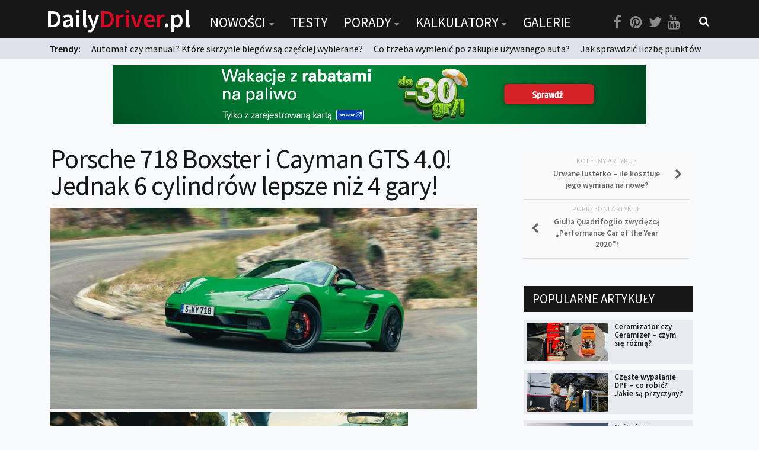

--- FILE ---
content_type: text/html; charset=UTF-8
request_url: https://dailydriver.pl/nowosci/premiery/porsche-718-boxster-i-cayman-gts-4-0-jednak-6-cylindrow-lepsze-niz-4-gary/
body_size: 20511
content:
<!DOCTYPE html> 
<html class="no-js" lang="pl-PL" itemscope itemtype="https://schema.org/BlogPosting">

<head>
	<meta charset="UTF-8">
	<meta name="viewport" content="width=device-width, initial-scale=1.0">
	<link rel="profile" href="https://gmpg.org/xfn/11">
	<link rel="pingback" href="https://dailydriver.pl/xmlrpc.php">
	
	<title>Porsche 718 Boxster i Cayman GTS 4.0! Jednak 6 cylindrów lepsze niż 4 gary! &#8211; DailyDriver.pl</title>
		<script>var sf_ajax_root = 'https://dailydriver.pl/wp-admin/admin-ajax.php'</script>
		<script>document.documentElement.className = document.documentElement.className.replace("no-js","js");</script>
<link rel='dns-prefetch' href='//s.w.org' />
<link rel="alternate" type="application/rss+xml" title="DailyDriver.pl &raquo; Kanał z wpisami" href="https://dailydriver.pl/feed/" />
<link rel="alternate" type="application/rss+xml" title="DailyDriver.pl &raquo; Kanał z komentarzami" href="https://dailydriver.pl/comments/feed/" />
<link href="//fonts.googleapis.com/css?family=Source+Sans+Pro:400,300italic,300,400italic,600&subset=latin,latin-ext" rel="stylesheet" type="text/css">
<link rel="alternate" type="application/rss+xml" title="DailyDriver.pl &raquo; Porsche 718 Boxster i Cayman GTS 4.0! Jednak 6 cylindrów lepsze niż 4 gary! Kanał z komentarzami" href="https://dailydriver.pl/nowosci/premiery/porsche-718-boxster-i-cayman-gts-4-0-jednak-6-cylindrow-lepsze-niz-4-gary/feed/" />
		<script type="text/javascript">
			window._wpemojiSettings = {"baseUrl":"https:\/\/s.w.org\/images\/core\/emoji\/2.4\/72x72\/","ext":".png","svgUrl":"https:\/\/s.w.org\/images\/core\/emoji\/2.4\/svg\/","svgExt":".svg","source":{"concatemoji":"https:\/\/dailydriver.pl\/wp-includes\/js\/wp-emoji-release.min.js"}};
			!function(a,b,c){function d(a,b){var c=String.fromCharCode;l.clearRect(0,0,k.width,k.height),l.fillText(c.apply(this,a),0,0);var d=k.toDataURL();l.clearRect(0,0,k.width,k.height),l.fillText(c.apply(this,b),0,0);var e=k.toDataURL();return d===e}function e(a){var b;if(!l||!l.fillText)return!1;switch(l.textBaseline="top",l.font="600 32px Arial",a){case"flag":return!(b=d([55356,56826,55356,56819],[55356,56826,8203,55356,56819]))&&(b=d([55356,57332,56128,56423,56128,56418,56128,56421,56128,56430,56128,56423,56128,56447],[55356,57332,8203,56128,56423,8203,56128,56418,8203,56128,56421,8203,56128,56430,8203,56128,56423,8203,56128,56447]),!b);case"emoji":return b=d([55357,56692,8205,9792,65039],[55357,56692,8203,9792,65039]),!b}return!1}function f(a){var c=b.createElement("script");c.src=a,c.defer=c.type="text/javascript",b.getElementsByTagName("head")[0].appendChild(c)}var g,h,i,j,k=b.createElement("canvas"),l=k.getContext&&k.getContext("2d");for(j=Array("flag","emoji"),c.supports={everything:!0,everythingExceptFlag:!0},i=0;i<j.length;i++)c.supports[j[i]]=e(j[i]),c.supports.everything=c.supports.everything&&c.supports[j[i]],"flag"!==j[i]&&(c.supports.everythingExceptFlag=c.supports.everythingExceptFlag&&c.supports[j[i]]);c.supports.everythingExceptFlag=c.supports.everythingExceptFlag&&!c.supports.flag,c.DOMReady=!1,c.readyCallback=function(){c.DOMReady=!0},c.supports.everything||(h=function(){c.readyCallback()},b.addEventListener?(b.addEventListener("DOMContentLoaded",h,!1),a.addEventListener("load",h,!1)):(a.attachEvent("onload",h),b.attachEvent("onreadystatechange",function(){"complete"===b.readyState&&c.readyCallback()})),g=c.source||{},g.concatemoji?f(g.concatemoji):g.wpemoji&&g.twemoji&&(f(g.twemoji),f(g.wpemoji)))}(window,document,window._wpemojiSettings);
		</script>
		<style type="text/css">
img.wp-smiley,
img.emoji {
	display: inline !important;
	border: none !important;
	box-shadow: none !important;
	height: 1em !important;
	width: 1em !important;
	margin: 0 .07em !important;
	vertical-align: -0.1em !important;
	background: none !important;
	padding: 0 !important;
}
</style>
<link rel='stylesheet' id='adsns_css-css'  href='https://dailydriver.pl/wp-content/plugins/adsense-plugin/css/adsns.css' type='text/css' media='all' />
<link rel='stylesheet' id='nch-lightbox-css-css'  href='https://dailydriver.pl/wp-content/plugins/nacho-lightbox-1.1.2/css/wp.nchlightbox-1.1.css' type='text/css' media='all' />
<link rel='stylesheet' id='sro-style-css'  href='https://dailydriver.pl/wp-content/plugins/search-results-optimizer/assets/css/searchresultsoptimizer.css' type='text/css' media='all' />
<link rel='stylesheet' id='touchcarousel-frontend-css-css'  href='https://dailydriver.pl/wp-content/plugins/touchcarousel/touchcarousel/touchcarousel.css' type='text/css' media='all' />
<link rel='stylesheet' id='touchcarousel-skin-white-inside-css'  href='https://dailydriver.pl/wp-content/plugins/touchcarousel/touchcarousel/white-inside-skin/white-inside-skin.css' type='text/css' media='all' />
<link rel='stylesheet' id='wpdiscuz-font-awesome-css'  href='https://dailydriver.pl/wp-content/plugins/wpdiscuz/assets/third-party/font-awesome-5.0.6/css/fontawesome-all.min.css' type='text/css' media='all' />
<link rel='stylesheet' id='wpdiscuz-frontend-css-css'  href='https://dailydriver.pl/wp-content/plugins/wpdiscuz/assets/css/wpdiscuz.css' type='text/css' media='all' />
<link rel='stylesheet' id='wpdiscuz-user-content-css-css'  href='https://dailydriver.pl/wp-content/plugins/wpdiscuz/assets/css/wpdiscuz-user-content.css' type='text/css' media='all' />
<link rel='stylesheet' id='style-css'  href='https://dailydriver.pl/wp-content/themes/being-hueman/style.css' type='text/css' media='all' />
<link rel='stylesheet' id='responsive-css'  href='https://dailydriver.pl/wp-content/themes/hueman/responsive.css' type='text/css' media='all' />
<link rel='stylesheet' id='font-awesome-css'  href='https://dailydriver.pl/wp-content/themes/hueman/fonts/font-awesome.min.css' type='text/css' media='all' />
<link rel='stylesheet' id='sf-style-css'  href='https://dailydriver.pl/wp-content/plugins/filter-custom-fields-taxonomies-light/res/style.css' type='text/css' media='all' />
<script type='text/javascript' src='https://dailydriver.pl/wp-includes/js/jquery/jquery.js'></script>
<script type='text/javascript' src='https://dailydriver.pl/wp-includes/js/jquery/jquery-migrate.min.js'></script>
<script type='text/javascript' src='https://dailydriver.pl/wp-content/plugins/search-results-optimizer/assets/js/searchresultsoptimizer.min.js'></script>
<script type='text/javascript' src='https://dailydriver.pl/wp-content/plugins/touchcarousel/touchcarousel/jquery.touchcarousel.min.js'></script>
<script type='text/javascript' src='https://dailydriver.pl/wp-content/themes/hueman/js/jquery.flexslider.min.js'></script>
<script type='text/javascript' src='https://dailydriver.pl/wp-content/plugins/filter-custom-fields-taxonomies-light/res/sf.js'></script>

<!-- OG: 3.2.3 -->
<meta property="og:image" content="https://dailydriver.pl/wp-content/uploads/2020/01/Porsche-718-Boxster-GTS-2020-1.jpg"><meta property="og:image:secure_url" content="https://dailydriver.pl/wp-content/uploads/2020/01/Porsche-718-Boxster-GTS-2020-1.jpg"><meta property="og:image:width" content="960"><meta property="og:image:height" content="540"><meta property="og:image:alt" content="Porsche 718 Boxster GTS 2020"><meta property="og:image:type" content="image/jpeg"><meta property="og:description" content="Nowe Porsche 718 Cayman GTS 4.0 oraz Boxster GTS 4.0 będą mieć 6-cylindrowy, 4-litrowy silnik o mocy 400 KM! Nie da się ukryć, że ktoś w Porsche zorientował się, że 6 cylindrów jest lepsze niż 4 cylindry, bo przecież mówimy o sportowym aucie z centralnie umieszczonym motorem. Cieszy zatem fakt, że Porsche 718 GTS będzie..."><meta property="og:type" content="article"><meta property="og:locale" content="pl_PL"><meta property="og:site_name" content="DailyDriver.pl"><meta property="og:title" content="Porsche 718 Boxster i Cayman GTS 4.0! Jednak 6 cylindrów lepsze niż 4 gary!"><meta property="og:url" content="https://dailydriver.pl/nowosci/premiery/porsche-718-boxster-i-cayman-gts-4-0-jednak-6-cylindrow-lepsze-niz-4-gary/"><meta property="og:updated_time" content="2020-01-18T12:46:45+00:00">
<meta property="article:tag" content="Porsche"><meta property="article:tag" content="Porsche 718 Boxster"><meta property="article:tag" content="Porsche 718 Boxster GTS 4.0"><meta property="article:tag" content="Porsche 718 Cayman GTS 4.0"><meta property="article:tag" content="Porsche Cayman"><meta property="article:published_time" content="2020-01-16T14:16:26+00:00"><meta property="article:modified_time" content="2020-01-18T12:46:45+00:00"><meta property="article:section" content="Premiery"><meta property="article:author:username" content="Daily Driver">
<meta property="twitter:partner" content="ogwp"><meta property="twitter:card" content="summary_large_image"><meta property="twitter:image" content="https://dailydriver.pl/wp-content/uploads/2020/01/Porsche-718-Boxster-GTS-2020-1.jpg"><meta property="twitter:image:alt" content="Porsche 718 Boxster GTS 2020"><meta property="twitter:title" content="Porsche 718 Boxster i Cayman GTS 4.0! Jednak 6 cylindrów lepsze niż 4 gary!"><meta property="twitter:description" content="Nowe Porsche 718 Cayman GTS 4.0 oraz Boxster GTS 4.0 będą mieć 6-cylindrowy, 4-litrowy silnik o mocy 400 KM! Nie da się ukryć, że ktoś w Porsche zorientował się, że 6 cylindrów jest lepsze niż 4..."><meta property="twitter:url" content="https://dailydriver.pl/nowosci/premiery/porsche-718-boxster-i-cayman-gts-4-0-jednak-6-cylindrow-lepsze-niz-4-gary/">
<meta itemprop="image" content="https://dailydriver.pl/wp-content/uploads/2020/01/Porsche-718-Boxster-GTS-2020-1.jpg"><meta itemprop="name" content="Porsche 718 Boxster i Cayman GTS 4.0! Jednak 6 cylindrów lepsze niż 4 gary!"><meta itemprop="description" content="Nowe Porsche 718 Cayman GTS 4.0 oraz Boxster GTS 4.0 będą mieć 6-cylindrowy, 4-litrowy silnik o mocy 400 KM! Nie da się ukryć, że ktoś w Porsche zorientował się, że 6 cylindrów jest lepsze niż 4 cylindry, bo przecież mówimy o sportowym aucie z centralnie umieszczonym motorem. Cieszy zatem fakt, że Porsche 718 GTS będzie..."><meta itemprop="datePublished" content="2020-01-16"><meta itemprop="dateModified" content="2020-01-18T12:46:45+00:00"><meta itemprop="author" content="Daily Driver"><meta itemprop="tagline" content="Portal o samochodach">
<meta property="profile:username" content="Daily Driver">
<!-- /OG -->

<link rel='https://api.w.org/' href='https://dailydriver.pl/wp-json/' />
<link rel="wlwmanifest" type="application/wlwmanifest+xml" href="https://dailydriver.pl/wp-includes/wlwmanifest.xml" /> 
<link rel='prev' title='Giulia Quadrifoglio zwycięzcą „Performance Car of the Year 2020”!' href='https://dailydriver.pl/nowosci/wydarzenia/alfa-romeo-giulia-quadrifoglio-zwyciezca-performance-car-of-the-year-2020/' />
<link rel='next' title='Urwane lusterko – ile kosztuje jego wymiana na nowe?' href='https://dailydriver.pl/porady/zakup-i-eksploatacja/urwane-lusterko-ile-kosztuje-jego-wymiana-na-nowe/' />
<meta name="generator" content="WordPress 4.9.6" />
<link rel="canonical" href="https://dailydriver.pl/nowosci/premiery/porsche-718-boxster-i-cayman-gts-4-0-jednak-6-cylindrow-lepsze-niz-4-gary/" />
<link rel='shortlink' href='https://dailydriver.pl/?p=23687' />
<link rel="alternate" type="application/json+oembed" href="https://dailydriver.pl/wp-json/oembed/1.0/embed?url=https%3A%2F%2Fdailydriver.pl%2Fnowosci%2Fpremiery%2Fporsche-718-boxster-i-cayman-gts-4-0-jednak-6-cylindrow-lepsze-niz-4-gary%2F" />
<link rel="alternate" type="text/xml+oembed" href="https://dailydriver.pl/wp-json/oembed/1.0/embed?url=https%3A%2F%2Fdailydriver.pl%2Fnowosci%2Fpremiery%2Fporsche-718-boxster-i-cayman-gts-4-0-jednak-6-cylindrow-lepsze-niz-4-gary%2F&#038;format=xml" />
<script type='text/javascript'>
var e_mailit_config = {display_counter:false,follow_services:{},mobile_bar:false,after_share_dialog:false,display_ads:false,hover_pinit:false,open_on:'onclick',emailit_branding:false,notrack:false,headline:[]};(function() {	var b=document.createElement('script');	
                        b.type='text/javascript';b.async=true;
	
                        b.src='//www.e-mailit.com/widget/menu3x/js/button.js';
	
                        var c=document.getElementsByTagName('head')[0];	c.appendChild(b) })()</script>
            <style>
                #wpcomm .wc_new_comment{background:#DE0623;}
                #wpcomm .wc_new_reply{background:#DE0623;}
                #wpcomm .wc-form-wrapper{ background:none; } /* ->formBGColor */
                #wpcomm .wpdiscuz-front-actions{background:#f9f9f9;}
                #wpcomm .wpdiscuz-subscribe-bar{background:#f9f9f9;}
                #wpcomm select,
                #wpcomm input[type="text"],
                #wpcomm input[type="email"],
                #wpcomm input[type="url"],
                #wpcomm input[type="date"],
                #wpcomm input[type="color"]{border:#d9d9d9 1px solid;}
                #wpcomm .wc-comment .wc-comment-right{background:#fefefe;}
                #wpcomm .wc-reply .wc-comment-right{background:#f8f8f8;}
                #wpcomm .wc-comment-right .wc-comment-text, 
                #wpcomm .wc-comment-right .wc-comment-text *{
                    font-size:14px;
                }
                #wpcomm .wc-blog-administrator > .wc-comment-right .wc-comment-author, #wpcomm .wc-blog-administrator > .wc-comment-right .wc-comment-author a{color:#DE0623;}#wpcomm .wc-blog-administrator > .wc-comment-left .wc-comment-label{color:#DE0623; border:none; border-bottom: 1px solid #dddddd; }#wpcomm .wc-blog-author > .wc-comment-right .wc-comment-author, #wpcomm .wc-blog-author > .wc-comment-right .wc-comment-author a{color:#DE0623;}#wpcomm .wc-blog-author > .wc-comment-left .wc-comment-label{color:#DE0623; border:none; border-bottom: 1px solid #dddddd; }#wpcomm .wc-blog-contributor > .wc-comment-right .wc-comment-author, #wpcomm .wc-blog-contributor > .wc-comment-right .wc-comment-author a{color:#00B38F;}#wpcomm .wc-blog-contributor > .wc-comment-left .wc-comment-label{color:#00B38F; border:none; border-bottom: 1px solid #dddddd; }#wpcomm .wc-blog-editor > .wc-comment-right .wc-comment-author, #wpcomm .wc-blog-editor > .wc-comment-right .wc-comment-author a{color:#00B38F;}#wpcomm .wc-blog-editor > .wc-comment-left .wc-comment-label{color:#00B38F; border:none; border-bottom: 1px solid #dddddd; }#wpcomm .wc-blog-subscriber > .wc-comment-right .wc-comment-author, #wpcomm .wc-blog-subscriber > .wc-comment-right .wc-comment-author a{color:#00B38F;}#wpcomm .wc-blog-subscriber > .wc-comment-left .wc-comment-label{color:#00B38F; border:none; border-bottom: 1px solid #dddddd; }#wpcomm .wc-blog-post_author > .wc-comment-right .wc-comment-author, #wpcomm .wc-blog-post_author > .wc-comment-right .wc-comment-author a{color:#DE0623;}#wpcomm .wc-blog-post_author > .wc-comment-left .wc-comment-label{color:#DE0623; border:none; border-bottom: 1px solid #dddddd; }#wpcomm .wc-blog-guest > .wc-comment-right .wc-comment-author, #wpcomm .wc-blog-guest > .wc-comment-right .wc-comment-author a{color:#000302;}#wpcomm .wc-blog-guest > .wc-comment-left .wc-comment-label{color:#000302; border:none; border-bottom: 1px solid #dddddd; }#wpcomm .wc-blog-wpseo_manager > .wc-comment-right .wc-comment-author, #wpcomm .wc-blog-wpseo_manager > .wc-comment-right .wc-comment-author a{color:#00B38F;}#wpcomm .wc-blog-wpseo_manager > .wc-comment-left .wc-comment-label{color:#00B38F; border:none; border-bottom: 1px solid #dddddd; }#wpcomm .wc-blog-wpseo_editor > .wc-comment-right .wc-comment-author, #wpcomm .wc-blog-wpseo_editor > .wc-comment-right .wc-comment-author a{color:#00B38F;}#wpcomm .wc-blog-wpseo_editor > .wc-comment-left .wc-comment-label{color:#00B38F; border:none; border-bottom: 1px solid #dddddd; }                #wpcomm .wc-comment .wc-comment-left .wc-comment-label{ background: #ffffff;}
                #wpcomm .wc-comment-left .wc-follow-user{color:#DE0623;}
                #wpcomm .wc-load-more-submit{border:1px solid #d9d9d9;}
                #wpcomm .wc-new-loaded-comment > .wc-comment-right{background:rgb(255,250,214);}
                #wpcomm .wpdiscuz-subscribe-bar{color:#777;}
                #wpcomm .wpdiscuz-front-actions .wpdiscuz-sbs-wrap span{color: #777;}
                #wpcomm .page-numbers{color:#555;border:#555 1px solid;}
                #wpcomm span.current{background:#555;}
                #wpcomm .wpdiscuz-readmore{cursor:pointer;color:#DE0623;}
                #wpcomm .wpdiscuz-textarea-wrap{border:#d9d9d9 1px solid;} .wpd-custom-field .wcf-pasiv-star, #wpcomm .wpdiscuz-item .wpdiscuz-rating > label {color: #DDDDDD;}
                #wpcomm .wpdiscuz-item .wpdiscuz-rating:not(:checked) > label:hover,.wpdiscuz-rating:not(:checked) > label:hover ~ label {   }#wpcomm .wpdiscuz-item .wpdiscuz-rating > input ~ label:hover, #wpcomm .wpdiscuz-item .wpdiscuz-rating > input:not(:checked) ~ label:hover ~ label, #wpcomm .wpdiscuz-item .wpdiscuz-rating > input:not(:checked) ~ label:hover ~ label{color: #FFED85;} 
                #wpcomm .wpdiscuz-item .wpdiscuz-rating > input:checked ~ label:hover, #wpcomm .wpdiscuz-item .wpdiscuz-rating > input:checked ~ label:hover, #wpcomm .wpdiscuz-item .wpdiscuz-rating > label:hover ~ input:checked ~ label, #wpcomm .wpdiscuz-item .wpdiscuz-rating > input:checked + label:hover ~ label, #wpcomm .wpdiscuz-item .wpdiscuz-rating > input:checked ~ label:hover ~ label, .wpd-custom-field .wcf-active-star, #wpcomm .wpdiscuz-item .wpdiscuz-rating > input:checked ~ label{ color:#FFD700;}
                #wpcomm .wc-comment-header{border-top: 1px solid #dedede;}
                #wpcomm .wc-reply .wc-comment-header{border-top: 1px solid #dedede;}
                /* Buttons */
                #wpcomm button, 
                #wpcomm input[type="button"], 
                #wpcomm input[type="reset"], 
                #wpcomm input[type="submit"]{ border: 1px solid #555555; color: #FFFFFF; background-color: #555555; }
                #wpcomm button:hover, 
                #wpcomm button:focus,
                #wpcomm input[type="button"]:hover, 
                #wpcomm input[type="button"]:focus, 
                #wpcomm input[type="reset"]:hover, 
                #wpcomm input[type="reset"]:focus, 
                #wpcomm input[type="submit"]:hover, 
                #wpcomm input[type="submit"]:focus{ border: 1px solid #333333; background-color: #333333;  }
                #wpcomm .wpdiscuz-sort-buttons{color:#777777;}
                #wpcomm .wpdiscuz-sort-button{color:#777777; cursor:pointer;}
                #wpcomm .wpdiscuz-sort-button:hover{color:#DE0623!important;cursor:pointer;}
                #wpcomm .wpdiscuz-sort-button-active{color:#DE0623!important;cursor:default!important;}
                #wpcomm .wc-cta-button, 
                #wpcomm .wc-cta-button-x{color:#777777; }
                #wpcomm .wc-vote-link.wc-up{color:#999999;}
                #wpcomm .wc-vote-link.wc-down{color:#999999;}
                #wpcomm .wc-vote-result{color:#999999;}
                #wpcomm .wpf-cta{color:#999999; }
                #wpcomm .wc-comment-link .wc-share-link .wpf-cta{color:#eeeeee;}
                #wpcomm .wc-footer-left .wc-reply-button{border:1px solid #DE0623!important; color: #DE0623;}
                #wpcomm .wpf-cta:hover{background:#DE0623!important; color:#FFFFFF;}
                #wpcomm .wc-footer-left .wc-reply-button.wc-cta-active, #wpcomm .wc-cta-active{background:#DE0623!important; color:#FFFFFF;}
                #wpcomm .wc-cta-button:hover{background:#DE0623!important; color:#FFFFFF;}
                #wpcomm .wc-footer-right .wc-toggle,
                #wpcomm .wc-footer-right .wc-toggle a,
                #wpcomm .wc-footer-right .wc-toggle i{color:#DE0623;}
                /* STICKY COMMENT HEADER */
                #wpcomm .wc-sticky-comment.wc-comment .wc-comment-header .wpd-sticky{background: #1ecea8; color: #ffffff; }
                #wpcomm .wc-closed-comment.wc-comment .wc-comment-header .wpd-closed{background: #aaaaaa; color: #ffffff;}
                /* PRIVATE COMMENT HEADER */
                #wpcomm .wc-private-comment.wc-comment .wc-comment-header .wpd-private{background: #999999; color: #ffffff;}
                /* FOLLOW LINK */

                #wpcomm .wc-follow{color:#777777;}
                #wpcomm .wc-follow-active{color:#ff7a00;}
                #wpcomm .wc-follow:hover i,
                #wpcomm .wc-unfollow:hover i,
                #wpcomm .wc-follow-active:hover i{color:#DE0623;}
                                .wpd-wrapper .wpd-list-item.wpd-active{border-top: 3px solid #DE0623;}
                                .comments-area{width:auto;}
            </style>
            <!--[if lt IE 9]>
<script src="https://dailydriver.pl/wp-content/themes/hueman/js/ie/html5.js"></script>
<script src="https://dailydriver.pl/wp-content/themes/hueman/js/ie/selectivizr.js"></script>
<![endif]-->
		<style type="text/css">
		.touchcarousel.tc-layout-1 .touchcarousel-item {
	width: 780px;
	height: 400px;
	position: relative;
}
.touchcarousel.tc-layout-1 .touchcarousel-item p {
	margin: 0;
	padding: 0;
}
.touchcarousel.tc-layout-1 .touchcarousel-item a img {
	max-width: none;
}
.touchcarousel.tc-layout-1 .tc-desc {
	position: absolute;
	left: 0;
	bottom: 0;
	width: 100%;
	height: 65px;
	
	background: #333;
	background: rgba(0,0,0,0.65);
}
.touchcarousel.tc-layout-1 .tc-desc h4 {
	margin: 7px 15px 0 15px;
	padding: 0;
}
.touchcarousel.tc-layout-1 .tc-desc h4 a {
	color: #FFF;
	font-size: 20px;
	line-height: 1.4em;
	font-weight: normal;
	font-family: 'Helvetica Neue', Helvetica, Arial, sans-serif;
	border: 0;
	text-decoration: none;
}
.touchcarousel.tc-layout-1 .tc-meta {
	margin-left: 15px;
	display: block;
}
.touchcarousel.tc-layout-1 .tc-meta,
.touchcarousel.tc-layout-1 .tc-meta a {
	font-family: Georgia, serif;
	font-size: 14px;
	line-height: 1.4em;
	font-weight: normal;
	font-style: italic;
	color: #BBB;
}

		</style>
		<style type="text/css">
/* Dynamic CSS: For no styles in head, copy and put the css below in your child theme's style.css, disable dynamic styles */
body { font-family: "Source Sans Pro", Arial, sans-serif; }
.boxed #wrapper, .container-inner { max-width: 1120px; }
.sidebar .widget { padding-left: 20px; padding-right: 20px; padding-top: 20px; }

::selection { background-color: #de0623; }
::-moz-selection { background-color: #de0623; }

a,
.themeform label .required,
#flexslider-featured .flex-direction-nav .flex-next:hover,
#flexslider-featured .flex-direction-nav .flex-prev:hover,
.post-hover:hover .post-title a,
.post-title a:hover,
.s1 .post-nav li a:hover i,
.content .post-nav li a:hover i,
.post-related a:hover,
.s1 .widget_rss ul li a,
#footer .widget_rss ul li a,
.s1 .widget_calendar a,
#footer .widget_calendar a,
.s1 .alx-tab .tab-item-category a,
.s1 .alx-posts .post-item-category a,
.s1 .alx-tab li:hover .tab-item-title a,
.s1 .alx-tab li:hover .tab-item-comment a,
.s1 .alx-posts li:hover .post-item-title a,
#footer .alx-tab .tab-item-category a,
#footer .alx-posts .post-item-category a,
#footer .alx-tab li:hover .tab-item-title a,
#footer .alx-tab li:hover .tab-item-comment a,
#footer .alx-posts li:hover .post-item-title a,
.comment-tabs li.active a,
.comment-awaiting-moderation,
.child-menu a:hover,
.child-menu .current_page_item > a,
.wp-pagenavi a { color: #de0623; }

.themeform input[type="submit"],
.themeform button[type="submit"],
.s1 .sidebar-top,
.s1 .sidebar-toggle,
#flexslider-featured .flex-control-nav li a.flex-active,
.post-tags a:hover,
.s1 .widget_calendar caption,
#footer .widget_calendar caption,
.author-bio .bio-avatar:after,
.commentlist li.bypostauthor > .comment-body:after,
.commentlist li.comment-author-admin > .comment-body:after { background-color: #de0623; }

.post-format .format-container { border-color: #de0623; }

.s1 .alx-tabs-nav li.active a,
#footer .alx-tabs-nav li.active a,
.comment-tabs li.active a,
.wp-pagenavi a:hover,
.wp-pagenavi a:active,
.wp-pagenavi span.current { border-bottom-color: #de0623!important; }				
				

.s2 .post-nav li a:hover i,
.s2 .widget_rss ul li a,
.s2 .widget_calendar a,
.s2 .alx-tab .tab-item-category a,
.s2 .alx-posts .post-item-category a,
.s2 .alx-tab li:hover .tab-item-title a,
.s2 .alx-tab li:hover .tab-item-comment a,
.s2 .alx-posts li:hover .post-item-title a { color: #de0623; }

.s2 .sidebar-top,
.s2 .sidebar-toggle,
.post-comments,
.jp-play-bar,
.jp-volume-bar-value,
.s2 .widget_calendar caption { background-color: #de0623; }

.s2 .alx-tabs-nav li.active a { border-bottom-color: #de0623; }
.post-comments span:before { border-right-color: #de0623; }				
				

.search-expand,
#nav-topbar.nav-container { background-color: #000000; }
@media only screen and (min-width: 720px) {
	#nav-topbar .nav ul { background-color: #000000; }
}			
				

#header { background-color: #000000; }
@media only screen and (min-width: 720px) {
	#nav-header .nav ul { background-color: #000000; }
}			
				
#footer-bottom { background-color: #000000; }
body { background-color: #e6e6e6; }
</style>
		<style type="text/css" id="wp-custom-css">
			/**#nav-topbar.nav-container {
    position: fixed;
}
**/

.szukaj select {
	background: #FFF url("https://cdn1.iconfinder.com/data/icons/cc_mono_icon_set/blacks/16x16/br_down.png") no-repeat 96% center !important;
}		</style>
		

<script async src="//pagead2.googlesyndication.com/pagead/js/adsbygoogle.js"></script>
<script>
  (adsbygoogle = window.adsbygoogle || []).push({
    google_ad_client: "ca-pub-2671402796433701",
    enable_page_level_ads: true
  });
</script>

<!-- Global site tag (gtag.js) - Google Analytics -->
<script async src="https://www.googletagmanager.com/gtag/js?id=UA-65674233-1"></script>
<script>
  window.dataLayer = window.dataLayer || [];
  function gtag(){dataLayer.push(arguments);}
  gtag('js', new Date());

  gtag('config', 'UA-65674233-1');
</script>

	
</head>

<body data-rsssl=1 class="post-template-default single single-post postid-23687 single-format-standard sro-advanced-search col-2cl full-width topbar-enabled chrome">

<div id="wrapper">

	<header id="header">
	
					<nav class="nav-container group" id="nav-topbar">
				
									<a href="https://dailydriver.pl" class="logotyp"><h1 class="site-title-mobile">Daily<span>Driver</span>.pl</h1></a>

				
				<div class="nav-toggle"><i class="fa fa-bars"></i></div>
				<div class="nav-text"></div>
				<div class="nav-wrap container">
					
					
					<a href="https://dailydriver.pl" class="logotyp2"><h1 class="site-title">Daily<span>Driver</span>.pl</h1></a>
					
					<ul id="menu-menu" class="nav container-inner group"><li id="menu-item-99" class="menu-item menu-item-type-post_type menu-item-object-page menu-item-has-children menu-item-99"><a href="https://dailydriver.pl/nowosci/">Nowości</a>
<ul class="sub-menu">
	<li id="menu-item-102" class="menu-item menu-item-type-post_type menu-item-object-page menu-item-102"><a href="https://dailydriver.pl/nowosci/premiery/">Premiery</a></li>
	<li id="menu-item-103" class="menu-item menu-item-type-post_type menu-item-object-page menu-item-103"><a href="https://dailydriver.pl/nowosci/rynek/">Rynek</a></li>
	<li id="menu-item-100" class="menu-item menu-item-type-post_type menu-item-object-page menu-item-100"><a href="https://dailydriver.pl/nowosci/drogi/">Drogi</a></li>
	<li id="menu-item-101" class="menu-item menu-item-type-post_type menu-item-object-page menu-item-101"><a href="https://dailydriver.pl/nowosci/zmiany-w-prawie/">Zmiany w prawie</a></li>
	<li id="menu-item-104" class="menu-item menu-item-type-post_type menu-item-object-page menu-item-104"><a href="https://dailydriver.pl/nowosci/wydarzenia/">Wydarzenia</a></li>
	<li id="menu-item-194" class="menu-item menu-item-type-post_type menu-item-object-page menu-item-194"><a href="https://dailydriver.pl/nowosci/motorsport/">MOTORsport</a></li>
</ul>
</li>
<li id="menu-item-24" class="menu-item menu-item-type-post_type menu-item-object-page menu-item-24"><a href="https://dailydriver.pl/testy/">Testy</a></li>
<li id="menu-item-23" class="menu-item menu-item-type-post_type menu-item-object-page menu-item-has-children menu-item-23"><a href="https://dailydriver.pl/porady/">Porady</a>
<ul class="sub-menu">
	<li id="menu-item-105" class="menu-item menu-item-type-post_type menu-item-object-page menu-item-105"><a href="https://dailydriver.pl/porady/zakup-i-eksploatacja/">Zakup i eksploatacja</a></li>
	<li id="menu-item-106" class="menu-item menu-item-type-post_type menu-item-object-page menu-item-106"><a href="https://dailydriver.pl/porady/technika/">Technika</a></li>
	<li id="menu-item-208" class="menu-item menu-item-type-post_type menu-item-object-page menu-item-208"><a href="https://dailydriver.pl/porady/prawo/">Prawo</a></li>
	<li id="menu-item-200" class="menu-item menu-item-type-post_type menu-item-object-page menu-item-200"><a href="https://dailydriver.pl/porady/technika-jazdy/">Technika jazdy</a></li>
	<li id="menu-item-2450" class="menu-item menu-item-type-post_type menu-item-object-page menu-item-2450"><a href="https://dailydriver.pl/porady/oswietlenie/">Oświetlenie</a></li>
</ul>
</li>
<li id="menu-item-881" class="menu-item menu-item-type-post_type menu-item-object-page menu-item-has-children menu-item-881"><a href="https://dailydriver.pl/kalkulatory/">Kalkulatory</a>
<ul class="sub-menu">
	<li id="menu-item-880" class="menu-item menu-item-type-post_type menu-item-object-page menu-item-880"><a href="https://dailydriver.pl/kalkulator-przelicznik-mocy/">Przelicznik mocy</a></li>
	<li id="menu-item-879" class="menu-item menu-item-type-post_type menu-item-object-page menu-item-879"><a href="https://dailydriver.pl/kalkulator-auto-z-niemiec/">Auto z niemiec</a></li>
</ul>
</li>
<li id="menu-item-21" class="menu-item menu-item-type-post_type menu-item-object-page menu-item-21"><a href="https://dailydriver.pl/galerie/">Galerie</a></li>
</ul></div>
				
				<div class="container">
					<div class="container-inner">
						
						
								
						<div class="toggle-search"><ul class="social-links"><li><a rel="nofollow" class="social-tooltip" title="Facebook" href="https://www.facebook.com/dailydriverPL/" target="Array"><i class="fa fa-facebook" ></i></a></li><li><a rel="nofollow" class="social-tooltip" title="Pinterest" href="https://pl.pinterest.com/dailydriverpl/" target="Array"><i class="fa fa-pinterest" ></i></a></li><li><a rel="nofollow" class="social-tooltip" title="Twitter" href=" https://twitter.com/DailyDriverPL" target="Array"><i class="fa fa-twitter" ></i></a></li><li><a rel="nofollow" class="social-tooltip" title="You Tube" href="https://www.youtube.com/channel/UC7aPm40Ot7aOT628azgCB2w" target="Array"><i class="fa fa-youtube" ></i></a></li></ul> <i class="fa fa-search"></i> </div>
						<div class="search-expand">
							<div class="search-expand-inner">
								<form method="get" class="searchform themeform" action="https://dailydriver.pl/">
	<div>
		<input type="text" class="search" name="s" onblur="if(this.value=='')this.value='Wpisz czego szukasz...';" onfocus="if(this.value=='Wpisz czego szukasz...')this.value='';" value="Wpisz czego szukasz..." />
	</div>
</form>							</div>
						</div>
					</div><!--/.container-inner-->
					
				</div><!--/.container-->
				
				<div class="newsy">
					<div class="container ">
					<strong>Trendy: </strong> 
			
			
			
	
				
		<a href="https://dailydriver.pl/nowosci/rynek/automat-czy-manual-ktore-skrzynie-biegow-sa-czesciej-wybierane/" class="news-top">Automat czy manual? Które skrzynie biegów są częściej wybierane?</a>
					
				
		<a href="https://dailydriver.pl/porady/zakup-i-eksploatacja/co-trzeba-wymienic-po-zakupie-uzywanego-auta/" class="news-top">Co trzeba wymienić po zakupie używanego auta?</a>
					
				
		<a href="https://dailydriver.pl/porady/prawo/jak-sprawdzic-liczbe-punktow-karnych/" class="news-top">Jak sprawdzić liczbę punktów karnych?</a>
					
					
					
					
					</div>
				</div>	
					
				
			</nav><!--/#nav-topbar-->
				
		<div class="container group">
			<div class="container-inner">
				

				
								
			</div><!--/.container-inner-->
		</div><!--/.container-->
		
		
		
	</header><!--/#header-->
	
		<div class="container reklama"> <a href="https://www.payback.pl/sklepy-stacjonarne/bp?excid=18_23558_001" target="_blank" ><img src="https://dailydriver.pl/wp-content/uploads/2023/07/3811d2d92930f042c91acc5710344a66.png" alt="REKLAMA" width="900" height="100"></a>

	<!--
<script async src="//pagead2.googlesyndication.com/pagead/js/adsbygoogle.js"></script>

<ins class="adsbygoogle"
     style="display:inline-block;width:728px;height:90px"
     data-ad-client="ca-pub-2671402796433701"
     data-ad-slot="4533004559"></ins>
<script>
(adsbygoogle = window.adsbygoogle || []).push({});
</script>-->
	</div>
	
	<div class="reklama-mobile">
			<script async src="//pagead2.googlesyndication.com/pagead/js/adsbygoogle.js"></script>
<!-- Mobile -->
<ins class="adsbygoogle"
     style="display:inline-block;width:320px;height:100px"
     data-ad-client="ca-pub-2671402796433701"
     data-ad-slot="7846521466"></ins>
<script>
(adsbygoogle = window.adsbygoogle || []).push({});
</script>

			
		</div>
	
	<div class="container" id="page">
		
		<div class="container-inner">			
			<div class="main">
				
				
				
	
				
				
		
				
				
				
				<div class="main-inner group">
<section class="content">
	
	
	<div class="pad group">
		
					<article class="post-23687 post type-post status-publish format-standard has-post-thumbnail hentry category-premiery tag-porsche tag-porsche-718-boxster tag-porsche-718-boxster-gts-4-0 tag-porsche-718-cayman-gts-4-0 tag-porsche-cayman">	
				<div class="post-inner group">
					
					<h1 class="post-title">Porsche 718 Boxster i Cayman GTS 4.0! Jednak 6 cylindrów lepsze niż 4 gary!</h1>
					
										
					<div class="clear"></div>
					
					<div class="entry">	
						<div class="entry-inner">
							
							
							
							
																						<img width="720" height="340" src="https://dailydriver.pl/wp-content/uploads/2020/01/Porsche-718-Boxster-GTS-2020-1-720x340.jpg" class="attachment-thumb-large size-thumb-large wp-post-image" alt="" srcset="https://dailydriver.pl/wp-content/uploads/2020/01/Porsche-718-Boxster-GTS-2020-1-720x340.jpg 720w, https://dailydriver.pl/wp-content/uploads/2020/01/Porsche-718-Boxster-GTS-2020-1-520x245.jpg 520w" sizes="(max-width: 720px) 100vw, 720px" />																						
																						
																						<div id="galeria">
	
		<div id='nch-gallery-1' class='nch-gallery nch-galleryid-23687 nch-gallery-columns-3 nch-gallery-size-medium'><a class='nch-lightbox' href='https://dailydriver.pl/wp-content/uploads/2020/01/Porsche-718-Cayman-GTS-2020_2.jpeg'   data-grid="320,540,720,960,1140"  rel="gallery16137"  title='Porsche 718 Cayman GTS 2020'><img width="300" height="169" src="https://dailydriver.pl/wp-content/uploads/2020/01/Porsche-718-Cayman-GTS-2020_2-300x169.jpeg" class="attachment-medium size-medium" alt="" srcset="https://dailydriver.pl/wp-content/uploads/2020/01/Porsche-718-Cayman-GTS-2020_2-300x169.jpeg 300w, https://dailydriver.pl/wp-content/uploads/2020/01/Porsche-718-Cayman-GTS-2020_2-768x432.jpeg 768w, https://dailydriver.pl/wp-content/uploads/2020/01/Porsche-718-Cayman-GTS-2020_2-250x141.jpeg 250w, https://dailydriver.pl/wp-content/uploads/2020/01/Porsche-718-Cayman-GTS-2020_2.jpeg 960w" sizes="(max-width: 300px) 100vw, 300px" /></a><a class='nch-lightbox' href='https://dailydriver.pl/wp-content/uploads/2020/01/Porsche-718-Cayman-GTS-2020_8.jpg'  rel="gallery16137"  title='Porsche 718 Cayman GTS 2020'><img width="300" height="169" src="https://dailydriver.pl/wp-content/uploads/2020/01/Porsche-718-Cayman-GTS-2020_8-300x169.jpg" class="attachment-medium size-medium" alt="" srcset="https://dailydriver.pl/wp-content/uploads/2020/01/Porsche-718-Cayman-GTS-2020_8-300x169.jpg 300w, https://dailydriver.pl/wp-content/uploads/2020/01/Porsche-718-Cayman-GTS-2020_8-768x432.jpg 768w, https://dailydriver.pl/wp-content/uploads/2020/01/Porsche-718-Cayman-GTS-2020_8-250x141.jpg 250w, https://dailydriver.pl/wp-content/uploads/2020/01/Porsche-718-Cayman-GTS-2020_8.jpg 960w" sizes="(max-width: 300px) 100vw, 300px" /></a><a class='nch-lightbox' href='https://dailydriver.pl/wp-content/uploads/2020/01/Porsche-718-Boxster-GTS-2020_03.jpg'  rel="gallery16137"  title='Porsche 718 Boxster GTS 2020'><img width="300" height="169" src="https://dailydriver.pl/wp-content/uploads/2020/01/Porsche-718-Boxster-GTS-2020_03-300x169.jpg" class="attachment-medium size-medium" alt="" srcset="https://dailydriver.pl/wp-content/uploads/2020/01/Porsche-718-Boxster-GTS-2020_03-300x169.jpg 300w, https://dailydriver.pl/wp-content/uploads/2020/01/Porsche-718-Boxster-GTS-2020_03-768x432.jpg 768w, https://dailydriver.pl/wp-content/uploads/2020/01/Porsche-718-Boxster-GTS-2020_03-250x141.jpg 250w, https://dailydriver.pl/wp-content/uploads/2020/01/Porsche-718-Boxster-GTS-2020_03.jpg 960w" sizes="(max-width: 300px) 100vw, 300px" /></a><a class='nch-lightbox' href='https://dailydriver.pl/wp-content/uploads/2020/01/Porsche-718-Boxster-GTS-2020-1.jpeg'  rel="gallery16137"  title='Porsche 718 Boxster GTS 2020'><img width="300" height="169" src="https://dailydriver.pl/wp-content/uploads/2020/01/Porsche-718-Boxster-GTS-2020-1-300x169.jpeg" class="attachment-medium size-medium" alt="" srcset="https://dailydriver.pl/wp-content/uploads/2020/01/Porsche-718-Boxster-GTS-2020-1-300x169.jpeg 300w, https://dailydriver.pl/wp-content/uploads/2020/01/Porsche-718-Boxster-GTS-2020-1-768x432.jpeg 768w, https://dailydriver.pl/wp-content/uploads/2020/01/Porsche-718-Boxster-GTS-2020-1-250x141.jpeg 250w, https://dailydriver.pl/wp-content/uploads/2020/01/Porsche-718-Boxster-GTS-2020-1.jpeg 960w" sizes="(max-width: 300px) 100vw, 300px" /></a><a class='nch-lightbox' href='https://dailydriver.pl/wp-content/uploads/2020/01/Porsche-718-Cayman-GTS-2020_10.jpeg'  rel="gallery16137"  title='Porsche 718 Cayman GTS 2020'><img width="300" height="169" src="https://dailydriver.pl/wp-content/uploads/2020/01/Porsche-718-Cayman-GTS-2020_10-300x169.jpeg" class="attachment-medium size-medium" alt="" srcset="https://dailydriver.pl/wp-content/uploads/2020/01/Porsche-718-Cayman-GTS-2020_10-300x169.jpeg 300w, https://dailydriver.pl/wp-content/uploads/2020/01/Porsche-718-Cayman-GTS-2020_10-768x432.jpeg 768w, https://dailydriver.pl/wp-content/uploads/2020/01/Porsche-718-Cayman-GTS-2020_10-250x141.jpeg 250w, https://dailydriver.pl/wp-content/uploads/2020/01/Porsche-718-Cayman-GTS-2020_10.jpeg 960w" sizes="(max-width: 300px) 100vw, 300px" /></a><a class='nch-lightbox' href='https://dailydriver.pl/wp-content/uploads/2020/01/Porsche-718-GTS-2020_1.jpeg'  rel="gallery16137"  title='Porsche 718 Cayman GTS 2020'><img width="300" height="169" src="https://dailydriver.pl/wp-content/uploads/2020/01/Porsche-718-GTS-2020_1-300x169.jpeg" class="attachment-medium size-medium" alt="" srcset="https://dailydriver.pl/wp-content/uploads/2020/01/Porsche-718-GTS-2020_1-300x169.jpeg 300w, https://dailydriver.pl/wp-content/uploads/2020/01/Porsche-718-GTS-2020_1-768x432.jpeg 768w, https://dailydriver.pl/wp-content/uploads/2020/01/Porsche-718-GTS-2020_1-250x141.jpeg 250w, https://dailydriver.pl/wp-content/uploads/2020/01/Porsche-718-GTS-2020_1.jpeg 960w" sizes="(max-width: 300px) 100vw, 300px" /></a></div>
																					
											</div>	
																						
																						
																						
																						<div class="autor"><strong>Autor: </strong>Daily Driver    ·   <strong>Zdjęcia: </strong>     ·   <strong>Dodane:</strong> 16 stycznia 2020</div>

							
							<div class="grid-quarter s-grid-whole info-box-2">
								
								<div id="fb-root"></div>
<script>(function(d, s, id) {
  var js, fjs = d.getElementsByTagName(s)[0];
  if (d.getElementById(id)) return;
  js = d.createElement(s); js.id = id;
  js.src = "//connect.facebook.net/pl_PL/sdk.js#xfbml=1&version=v2.3&appId=1415112588741865";
  fjs.parentNode.insertBefore(js, fjs);
}(document, 'script', 'facebook-jssdk'));</script>

<div class="fb-share-button" data-layout="button_count"></div>
								
								
							<div class="more-box">Zobacz także:</div>
									
									<a href="https://dailydriver.pl/kalkulator-przelicznik-mocy/">Przelicznik mocy &raquo;</a>
									<a href="https://dailydriver.pl/kalkulator-auto-z-niemiec/">Auto z Niemiec &raquo;</a>
							</div>		

									
									
								</div>
							
							<div class="top30a"><div class="nch-lb-mediacontent" data-wrap="post23687"><h4 style="text-align: justify;">Nowe Porsche 718 Cayman GTS 4.0 oraz Boxster GTS 4.0 będą mieć 6-cylindrowy, 4-litrowy silnik o mocy 400 KM! Nie da się ukryć, że ktoś w Porsche zorientował się, że 6 cylindrów jest lepsze niż 4 cylindry, bo przecież mówimy o sportowym aucie z centralnie umieszczonym motorem. Cieszy zatem fakt, że Porsche 718 GTS będzie mieć motor na poziomie Porsche 718 GT4, które także napędzane jest 4-litrową jednostką.</h4>
<p style="text-align: justify;">Ktoś w Porsche chyba zorientował się, że 4 cylindry nie bardzo pasują do sportowego auta klasy Premium i zarządził istotne zmiany. Porsche 718 GTS 4.0, zarówno Cayman jak i Boxster, otrzymały 4-litrowy, sześciocylindrowy silnik typu boxer, który oferować ma nie tylko wysoką moc, ale i piękne brzmienie. Ten zaskakujący krok na pewno nie przejdzie bez echa w środowisku motoryzacyjnym, bo mało kto spodziewał się tego po ostatnich trendach downsizingowych. Można było przypuszczać, że to odmiany GT4 będą ostatnimi, jakie pozwolą cieszyć się pracą 6-garowego silnika w Porsche 718. A tu taka niespodzianka!</p>
<h3 style="text-align: center;">Silnik 4.0 B6 zagości w Porsche 718 GTS 4.0 Cayman i Boxster</h3>
<p style="text-align: justify;">Podobnie jak w przypadku modeli 718 Spyder i 718 Cayman GT4, potężna 4-litrowa jednostka napędowa o mocy 400 KM ma być nie tylko mocna, ale i oszczędna. Ma to być zasługa takich rozwiązań jak np. <strong>adaptacyjne sterowanie pracą cylindrów</strong>, które przy niewielkich obciążeniach na zmianę wyłącza jeden z dwóch rzędów cylindrów, a także <strong>bezpośredni wtrysk paliwa</strong> z piezoelektrycznymi wtryskiwaczami czy <strong>kanały dolotowe o zmiennej długości</strong>. Silnik ma imponować jednak przede wszystkim dużymi rezerwami mocy i natychmiastową reakcją na dodanie gazu. Jest to bowiem <strong>motor wolnossący, który się  do 7800 obr./min</strong>, a za sprawą standardowego, sportowego układu wydechowego z aktywną regulacją brzmienia, ma cieszyć też akustycznymi walorami bogatej ścieżki dźwiękowej 6-cylindrowego boxera. Modele 718 GTS 4.0 wyposażono w <strong>dwudrożny sportowy układ wydechowy ze zintegrowanym filtrem cząstek stałych</strong>, pochodzący z 718 Spyder i 718 Cayman GT4. Dzięki „rozwidlonej” konstrukcji zapewnia on przestrzeń dla kontrastującej dolnej sekcji w kolorze czarnym, którą opracowano specjalnie dla modeli GTS.</p>
<div id="attachment_23703" style="width: 970px" class="wp-caption alignnone"><a href="https://dailydriver.pl/wp-content/uploads/2020/01/Porsche-718-Cayman-GTS-2020_9.jpg"><img class="size-full wp-image-23703" src="https://dailydriver.pl/wp-content/uploads/2020/01/Porsche-718-Cayman-GTS-2020_9.jpg" alt="" width="960" height="540" srcset="https://dailydriver.pl/wp-content/uploads/2020/01/Porsche-718-Cayman-GTS-2020_9.jpg 960w, https://dailydriver.pl/wp-content/uploads/2020/01/Porsche-718-Cayman-GTS-2020_9-300x169.jpg 300w, https://dailydriver.pl/wp-content/uploads/2020/01/Porsche-718-Cayman-GTS-2020_9-768x432.jpg 768w, https://dailydriver.pl/wp-content/uploads/2020/01/Porsche-718-Cayman-GTS-2020_9-250x141.jpg 250w" sizes="(max-width: 960px) 100vw, 960px" /></a><p class="wp-caption-text"><em><strong>Porsche 718 Cayman GTS 4.0</strong></em></p></div>
<p style="text-align: justify;">Nie da się ukryć, że osiągi będą jednym z tym co robić ma wrażenie. Niezależnie od wersji nadwoziowej, <strong>Porsche 718 GTS przyspiesza 0-100 km/h w 4,5 sekundy</strong>, a prędkość maksymalna wynosi 293 km/h. Ale w czerpaniu jak najlepszych wrażeń zza kierownicy ma pomagać przede wszystkim manualna, 6-stopniowa skrzynia biegów i tylny napęd z mechaniczną blokadą tylnego dyferencjału i systemem wektorowania momentu obrotowego Porsche Torque Vectoring (PTV). Charakter obu samochodów z centralnie umieszczonym silnikiem podkreśla również standardowy pakiet Sport Chrono z udoskonaloną aplikacją Porsche Track Precision. Czarne, kontrastujące elementy karoserii i ciemne wnętrze z elementami z Alcantary tworzą wizerunek typowy dla rodziny modeli GTS.</p>
<h3 style="text-align: center;">Porsche 718 GTS 4.0 podwozie i hamulce</h3>
<p style="text-align: justify;">Kolejnym mocnym (jeśli nie najmocniejszym) punktem Porsche 718 GTS ma być jego podwozie. W standardzie tej wersji jest zawieszenie Porsche Active Suspension Management (PASM), seryjnie występujące <strong>z prześwitem zmniejszonym o 20 mm</strong>. Opcjonalnie sportowe zawieszenie PASM może być obniżone o 10 mm.</p>
<div id="attachment_23704" style="width: 970px" class="wp-caption alignnone"><a href="https://dailydriver.pl/wp-content/uploads/2020/01/Porsche-718-GTS-2020_1.jpeg"><img class="size-full wp-image-23704" src="https://dailydriver.pl/wp-content/uploads/2020/01/Porsche-718-GTS-2020_1.jpeg" alt="" width="960" height="540" srcset="https://dailydriver.pl/wp-content/uploads/2020/01/Porsche-718-GTS-2020_1.jpeg 960w, https://dailydriver.pl/wp-content/uploads/2020/01/Porsche-718-GTS-2020_1-300x169.jpeg 300w, https://dailydriver.pl/wp-content/uploads/2020/01/Porsche-718-GTS-2020_1-768x432.jpeg 768w, https://dailydriver.pl/wp-content/uploads/2020/01/Porsche-718-GTS-2020_1-250x141.jpeg 250w" sizes="(max-width: 960px) 100vw, 960px" /></a><p class="wp-caption-text"><em><strong>Porsche 718 Boxster i Cayman w wersji GTS 4.0 </strong></em></p></div>
<p style="text-align: justify;">Oba nowe samochody sportowe Porsche z centralnie umieszczonym silnikiem wyposażono w 20-calowe obręcze kół z lekkich stopów w kolorze czarnym, z satynowym wykończeniem, oraz opony przeznaczone do aut o wysokich osiągach (w rozmiarze <strong>235/35 ZR 20 z przodu i 265/35 ZR 20 z tyłu</strong>). Za nimi kryje się ulepszony układ hamulcowy, który otrzymał nawiercane krzyżowo tarcze i czerwone zaciski. Jako opcja dostępny jest układ hamulcowy Porsche Ceramic Composite Brake (PCCB). Porsche ani słowem nie zająknęło się czy same tarcze różnią się gabarytami od tych z &#8222;normalnego&#8221; 718 GTS, który wyposażony jest w mniejszy, tylko 4-cylindrowy silnik 2.5 Turbo o mocy 365 KM. Posiada on z przodu tarcze o średnicy 330 mm, a z tyłu 299 mm (na obu osiadach 4-tłoczkowe zaciski). Czy 718 GTS 4.0, dysponujący cięższym silnikiem zyskał coś jeszcze oprócz nowego sposobu perforowania tarcz? Okaże się niebawem.</p>
<h3 style="text-align: center;">Porsche 718 GTS 4.0 cena</h3>
<p style="text-align: justify;">Porsche 718 Cayman GTS 4.0 będzie oferowane w cenie <strong>407 tys. zł</strong>, a 718 Boxster GTS 4.0 – <strong>410 tys. zł</strong> (kwoty obejmują VAT). Oba modele będą dostępne w Porsche Centrach od końca marca 2020 r. Bez dopłaty GTS posiada systemy i rozwiązania ukierunkowane w stronę sportowej jazdy takiej jak system Porsche Stability Management (PSM) z osobno uruchamianym trybem PSM Sport, pakiet Sport Chrono wraz z udoskonaloną aplikacją Porsche Track Precision, Porsche Active Drivetrain Mounts (PADM) oraz Porsche Torque Vectoring (PTV) z mechaniczną blokadą tylnego mechanizmu różnicowego.</p>
<p style="text-align: center;"><a href="https://dailydriver.pl/nowosci/wydarzenia/porsche-kupuje-udzialy-w-rimac-tworzy-on-sportowe-elektryki/">Zobacz: <span style="color: #000000;">Porsche kupuje udziały w Rimac! Tworzy on sportowe elektryki!</span></a></p>
<p style="text-align: justify;">
<div class="bawmrp">
<h3>Powiązane artykuły:</h3>
<ul>
<li class="bawmrp_manual"><a href="https://dailydriver.pl/porady/prawo/akcyza-od-aut-hybrydowych-w-2020-roku-nizsza-o-polowe/">Akcyza od aut hybrydowych w 2020 roku niższa o połowę!</a></li>
<li class="bawmrp_manual"><a href="https://dailydriver.pl/nowosci/motorsport/toyota-bedzie-sprzedawac-wyscigowa-supre-gt4-amatorom/">Toyota będzie sprzedawać wyścigową Suprę GT4 amatorom!</a></li>
<li class="bawmrp_manual"><a href="https://dailydriver.pl/nowosci/wydarzenia/porsche-i-boeing-buduja-latajace-auto-elektryczne/">Porsche i Boeing budują latające auto elektryczne!</a></li>
<li class="bawmrp_manual"><a href="https://dailydriver.pl/nowosci/wydarzenia/porsche-gt3-ma-juz-20-lat-oto-jego-historia/">Porsche GT3 ma już 20 lat! Oto jego historia!</a></li>
</ul>
</div>
<div class="e-mailit_bottom_toolbox"><div class="e-mailit_toolbox square size32 " data-emailit-url='https://dailydriver.pl/nowosci/premiery/porsche-718-boxster-i-cayman-gts-4-0-jednak-6-cylindrow-lepsze-niz-4-gary/' data-emailit-title='Porsche 718 Boxster i Cayman GTS 4.0! Jednak 6 cylindrów lepsze niż 4 gary!'>
<div class="e-mailit_btn_Facebook"></div>
<div class="e-mailit_btn_Twitter"></div>
<div class="e-mailit_btn_Wykop"></div>
<div class="e-mailit_btn_Messenger"></div>
</div>
</div></div>						
						<script async src="//pagead2.googlesyndication.com/pagead/js/adsbygoogle.js"></script>
								<div class="reklama">
<!-- Baner główny -->
<ins class="adsbygoogle"
     style="display:inline-block;width:728px;height:90px"
     data-ad-client="ca-pub-2671402796433701"
     data-ad-slot="4533004559"></ins>
<script>
(adsbygoogle = window.adsbygoogle || []).push({});
</script>
								</div>
								
								
								<div class="reklama-mobile">
<script async src="//pagead2.googlesyndication.com/pagead/js/adsbygoogle.js"></script>
<!-- Mobile dolna -->
<ins class="adsbygoogle"
     style="display:inline-block;width:300px;height:250px"
     data-ad-client="ca-pub-2671402796433701"
     data-ad-slot="8972760672"></ins>
<script>
(adsbygoogle = window.adsbygoogle || []).push({});
</script>

								
								</div>
								
						</div>
													
						<div class="clear"></div>
						
								<p class="post-tags"><span>Tagi:</span> <a href="https://dailydriver.pl/tag/porsche/" rel="tag">Porsche</a><a href="https://dailydriver.pl/tag/porsche-718-boxster/" rel="tag">Porsche 718 Boxster</a><a href="https://dailydriver.pl/tag/porsche-718-boxster-gts-4-0/" rel="tag">Porsche 718 Boxster GTS 4.0</a><a href="https://dailydriver.pl/tag/porsche-718-cayman-gts-4-0/" rel="tag">Porsche 718 Cayman GTS 4.0</a><a href="https://dailydriver.pl/tag/porsche-cayman/" rel="tag">Porsche Cayman</a></p>
		
		    <div class="wpdiscuz_top_clearing"></div>
    <div id="comments" class="comments-area"><div id="respond" style="width: 0;height: 0;clear: both;margin: 0;padding: 0;"></div>            <h3 id="wc-comment-header">
                                Dodaj komentarz            </h3>
                    <div id="wpcomm" class="wpdiscuz_unauth wpd-default">
            <div class="wpdiscuz-form-top-bar">
                <div class="wpdiscuz-ftb-left">
                                                            <div id="wc_show_hide_loggedin_username">
                                            </div>
                </div>
                                <div class="wpd-clear"></div>
            </div>


                        <div class="wc_social_plugin_wrapper">
                            </div>
                    <div class="wc-form-wrapper wc-main-form-wrapper"  id='wc-main-form-wrapper-0_0' >
            <div class="wpdiscuz-comment-message" style="display: block;"></div>
                                        <form class="wc_comm_form wc_main_comm_form" method="post"  enctype="multipart/form-data">
                    <div class="wc-field-comment">
                        <div class="wpdiscuz-item wc-field-textarea" >
                            <div class="wpdiscuz-textarea-wrap ">

                                                                                                        <div class="wc-field-avatararea">
                                        <img alt='avatar' src='https://secure.gravatar.com/avatar/?s=40&#038;d=mm&#038;r=g' srcset='https://secure.gravatar.com/avatar/?s=80&#038;d=mm&#038;r=g 2x' class='avatar avatar-40 photo avatar-default' height='40' width='40' />                                    </div>
                                
                                <textarea id="wc-textarea-0_0"   placeholder="Rozpocznij dyskusję..." required name="wc_comment" class="wc_comment wpd-field"></textarea>
                                                                                            </div>
                        </div>
                        <div class="clearfix"></div>
                    </div>
                    <div class="wc-form-footer"  style="display: none;"> 
                                <div class="wpd-form-row">
                    <div class="wpd-form-col-left">
                        <div class="wpdiscuz-item wc_name-wrapper wpd-has-icon">
                                <div class="wpd-field-icon"><i class="fas fa-user"></i></div>
                                                <input value="" required="required" class="wc_name wpd-field" type="text" name="wc_name" placeholder="Imię*" maxlength="50" pattern=".{3,50}" title="">
                            </div>
                        <div class="wpdiscuz-item wc_email-wrapper wpd-has-icon">
                                    <div class="wpd-field-icon"><i class="fas fa-at"></i></div>
                                                <input value="" required="required" class="wc_email wpd-field" type="email" name="wc_email" placeholder="E-mail*">
                            </div>
                    </div>
                <div class="wpd-form-col-right">
                            <div class="wc-field-captcha wpdiscuz-item wc_captcha-wrapper">
                    <div class="wc-bin-captcha">
                        <i class="fas fa-shield-alt"></i>This comment form is under antispam protection                    </div>
                </div>
                        <div class="wc-field-submit">
                                                                <input class="wc_comm_submit wc_not_clicked button alt" type="submit" name="submit" value="Opublikuj komentarz">
        </div>
                </div>
                    <div class="clearfix"></div>
        </div>
                            </div>
                    <div class="clearfix"></div>
                    <input type="hidden" class="wpdiscuz_unique_id" value="0_0" name="wpdiscuz_unique_id">
                </form>
                        </div>
                <div id = "wpdiscuz_hidden_secondary_form" style = "display: none;">
                    <div class="wc-form-wrapper wc-secondary-form-wrapper"  id='wc-secondary-form-wrapper-wpdiscuzuniqueid'  style='display: none;' >
            <div class="wpdiscuz-comment-message" style="display: block;"></div>
                            <div class="wc-secondary-forms-social-content"></div><div class="clearfix"></div>
                                        <form class="wc_comm_form wc-secondary-form-wrapper" method="post"  enctype="multipart/form-data">
                    <div class="wc-field-comment">
                        <div class="wpdiscuz-item wc-field-textarea" >
                            <div class="wpdiscuz-textarea-wrap ">

                                                                                                        <div class="wc-field-avatararea">
                                        <img alt='avatar' src='https://secure.gravatar.com/avatar/?s=48&#038;d=mm&#038;r=g' srcset='https://secure.gravatar.com/avatar/?s=96&#038;d=mm&#038;r=g 2x' class='avatar avatar-48 photo avatar-default' height='48' width='48' />                                    </div>
                                
                                <textarea id="wc-textarea-wpdiscuzuniqueid"   placeholder="Dołącz do dyskusji..." required name="wc_comment" class="wc_comment wpd-field"></textarea>
                                                                                            </div>
                        </div>
                        <div class="clearfix"></div>
                    </div>
                    <div class="wc-form-footer"  style="display: none;"> 
                                <div class="wpd-form-row">
                    <div class="wpd-form-col-left">
                        <div class="wpdiscuz-item wc_name-wrapper wpd-has-icon">
                                <div class="wpd-field-icon"><i class="fas fa-user"></i></div>
                                                <input value="" required="required" class="wc_name wpd-field" type="text" name="wc_name" placeholder="Imię*" maxlength="50" pattern=".{3,50}" title="">
                            </div>
                        <div class="wpdiscuz-item wc_email-wrapper wpd-has-icon">
                                    <div class="wpd-field-icon"><i class="fas fa-at"></i></div>
                                                <input value="" required="required" class="wc_email wpd-field" type="email" name="wc_email" placeholder="E-mail*">
                            </div>
                    </div>
                <div class="wpd-form-col-right">
                            <div class="wc-field-captcha wpdiscuz-item wc_captcha-wrapper">
                    <div class="wc-bin-captcha">
                        <i class="fas fa-shield-alt"></i>This comment form is under antispam protection                    </div>
                </div>
                        <div class="wc-field-submit">
                                                                <input class="wc_comm_submit wc_not_clicked button alt" type="submit" name="submit" value="Opublikuj komentarz">
        </div>
                </div>
                    <div class="clearfix"></div>
        </div>
                            </div>
                    <div class="clearfix"></div>
                    <input type="hidden" class="wpdiscuz_unique_id" value="wpdiscuzuniqueid" name="wpdiscuz_unique_id">
                </form>
                        </div>
                </div>
                                           

                                    <div class="wpdiscuz-front-actions">
                                                    <div class="wpdiscuz-sbs-wrap">
                                <span><i class="far fa-envelope" aria-hidden="true"></i>&nbsp; Subscribe &nbsp;<i class="fas fa-caret-down" aria-hidden="true"></i></span>
                            </div>
                                                                        <div class="clearfix"></div>
                    </div>
                                                    <div class="wpdiscuz-subscribe-bar wpdiscuz-hidden">
                                                    <form action="https://dailydriver.pl/wp-admin/admin-ajax.php?action=addSubscription" method="post" id="wpdiscuz-subscribe-form">
                                <div class="wpdiscuz-subscribe-form-intro">Powiadom o </div>
                                <div class="wpdiscuz-subscribe-form-option" style="width:40%;">
                                    <select class="wpdiscuz_select" name="wpdiscuzSubscriptionType" >
                                                                                    <option value="post">nowych dalszych komentarzach</option>
                                                                                                                            <option value="all_comment" >nowych odpowiedziach na moje komentarze</option>
                                                                            </select>
                                </div>
                                                                    <div class="wpdiscuz-item wpdiscuz-subscribe-form-email">
                                        <input  class="email" type="email" name="wpdiscuzSubscriptionEmail" required="required" value="" placeholder="E-mail"/>
                                    </div>
                                                                <div class="wpdiscuz-subscribe-form-button">
                                    <input id="wpdiscuz_subscription_button" type="submit" value="&rsaquo;" name="wpdiscuz_subscription_button" />
                                </div> 
                                                                <input type="hidden" id="wpdiscuz_subscribe_form_nonce" name="wpdiscuz_subscribe_form_nonce" value="00a48a4cfc" /><input type="hidden" name="_wp_http_referer" value="/nowosci/premiery/porsche-718-boxster-i-cayman-gts-4-0-jednak-6-cylindrow-lepsze-niz-4-gary/" />                                                                <input type="hidden" value="23687" name="wpdiscuzSubscriptionPostId" />
                            </form>
                                                <div class="wpdiscuz_clear"></div>
                                            </div>
                    
                                <div id="wcThreadWrapper" class="wc-thread-wrapper">
                                    
                    <div class="wpdiscuz-comment-pagination">
                                            </div>
                </div>
                <div class="wpdiscuz_clear"></div>
                                            </div>
        </div>
        <div id="wpdiscuz-loading-bar" class="wpdiscuz-loading-bar wpdiscuz-loading-bar-unauth"></div>
        		
								

<h4 class="heading">
	Aktualności</h4>

<ul class="related-posts group">
	
		<li class="related post-hover">
		<article class="post-4721 post type-post status-publish format-standard has-post-thumbnail hentry category-premiery tag-alfa-romeo tag-alfa-romeo-giulia tag-dane-techniczne tag-rwd tag-sedan-klasy-wyzszej">

			<div class="post-thumbnail">
				<a href="https://dailydriver.pl/nowosci/premiery/alfa-romeo-giulia-niska-masa-i-swietne-osiagi/" title="Alfa Romeo Giulia – niska masa i świetne osiągi!">
											<img width="520" height="245" src="https://dailydriver.pl/wp-content/uploads/2016/03/Alfa-Romeo-Giulia-2016_04-520x245.jpg" class="attachment-thumb-medium size-thumb-medium wp-post-image" alt="" srcset="https://dailydriver.pl/wp-content/uploads/2016/03/Alfa-Romeo-Giulia-2016_04-520x245.jpg 520w, https://dailydriver.pl/wp-content/uploads/2016/03/Alfa-Romeo-Giulia-2016_04-720x340.jpg 720w" sizes="(max-width: 520px) 100vw, 520px" />																								</a>
									<a class="post-comments" href="https://dailydriver.pl/nowosci/premiery/alfa-romeo-giulia-niska-masa-i-swietne-osiagi/#respond"><span><i class="fa fa-comments-o"></i>0</span></a>
							</div><!--/.post-thumbnail-->
			
			<div class="related-inner">
				
				<h4 class="post-title">
					<a href="https://dailydriver.pl/nowosci/premiery/alfa-romeo-giulia-niska-masa-i-swietne-osiagi/" rel="bookmark" title="Alfa Romeo Giulia – niska masa i świetne osiągi!">Alfa Romeo Giulia – niska masa i świetne osiągi!</a>
				</h4><!--/.post-title-->
				
			
			
			</div><!--/.related-inner-->

		</article>
	</li><!--/.related-->
		<li class="related post-hover">
		<article class="post-48678 post type-post status-publish format-standard has-post-thumbnail hentry category-premiery tag-nissan tag-nissan-townstar tag-nissan-townstar-ev tag-prezentacja-auta tag-samochody-elektryczne tag-slider">

			<div class="post-thumbnail">
				<a href="https://dailydriver.pl/nowosci/premiery/elektryczny-nissan-townstar-ev-sprawdzilismy-wersje-van-i-combi/" title="Elektryczny Nissan Townstar EV – sprawdziliśmy wersję VAN i Combi">
											<img width="520" height="245" src="https://dailydriver.pl/wp-content/uploads/2023/04/elektryczny-Nissan-Townstar-EV-VAN-9-520x245.jpg" class="attachment-thumb-medium size-thumb-medium wp-post-image" alt="" srcset="https://dailydriver.pl/wp-content/uploads/2023/04/elektryczny-Nissan-Townstar-EV-VAN-9-520x245.jpg 520w, https://dailydriver.pl/wp-content/uploads/2023/04/elektryczny-Nissan-Townstar-EV-VAN-9-720x340.jpg 720w" sizes="(max-width: 520px) 100vw, 520px" />																								</a>
									<a class="post-comments" href="https://dailydriver.pl/nowosci/premiery/elektryczny-nissan-townstar-ev-sprawdzilismy-wersje-van-i-combi/#respond"><span><i class="fa fa-comments-o"></i>0</span></a>
							</div><!--/.post-thumbnail-->
			
			<div class="related-inner">
				
				<h4 class="post-title">
					<a href="https://dailydriver.pl/nowosci/premiery/elektryczny-nissan-townstar-ev-sprawdzilismy-wersje-van-i-combi/" rel="bookmark" title="Elektryczny Nissan Townstar EV – sprawdziliśmy wersję VAN i Combi">Elektryczny Nissan Townstar EV – sprawdziliśmy wersję VAN i Combi</a>
				</h4><!--/.post-title-->
				
			
			
			</div><!--/.related-inner-->

		</article>
	</li><!--/.related-->
		<li class="related post-hover">
		<article class="post-41404 post type-post status-publish format-standard has-post-thumbnail hentry category-premiery tag-platforma-stla-frame tag-platforma-stla-large tag-platforma-stla-medium tag-platforma-stla-small tag-platforma-stla-stellantis tag-silnik-hurricane-stellantis tag-silnik-rzedowy">

			<div class="post-thumbnail">
				<a href="https://dailydriver.pl/nowosci/premiery/hurricane-to-nowy-silnik-r6-twin-turbo-opracowany-przez-stellantis/" title="Hurricane to nowy silnik R6 twin-turbo opracowany przez Stellantis">
											<img width="520" height="245" src="https://dailydriver.pl/wp-content/uploads/2022/03/silnik-Hurricane-HO-i-SO-wersje-520x245.jpg" class="attachment-thumb-medium size-thumb-medium wp-post-image" alt="" srcset="https://dailydriver.pl/wp-content/uploads/2022/03/silnik-Hurricane-HO-i-SO-wersje-520x245.jpg 520w, https://dailydriver.pl/wp-content/uploads/2022/03/silnik-Hurricane-HO-i-SO-wersje-720x340.jpg 720w" sizes="(max-width: 520px) 100vw, 520px" />																								</a>
									<a class="post-comments" href="https://dailydriver.pl/nowosci/premiery/hurricane-to-nowy-silnik-r6-twin-turbo-opracowany-przez-stellantis/#comments"><span><i class="fa fa-comments-o"></i>2</span></a>
							</div><!--/.post-thumbnail-->
			
			<div class="related-inner">
				
				<h4 class="post-title">
					<a href="https://dailydriver.pl/nowosci/premiery/hurricane-to-nowy-silnik-r6-twin-turbo-opracowany-przez-stellantis/" rel="bookmark" title="Hurricane to nowy silnik R6 twin-turbo opracowany przez Stellantis">Hurricane to nowy silnik R6 twin-turbo opracowany przez Stellantis</a>
				</h4><!--/.post-title-->
				
			
			
			</div><!--/.related-inner-->

		</article>
	</li><!--/.related-->
		
</ul><!--/.post-related-->


						
		
					</div><!--/.entry-->
					
				</div><!--/.post-inner-->	
			</article><!--/.post-->				
				
		<div class="clear"></div>
		
		
		
		
		
		
	</div><!--/.pad-->
	
</section><!--/.content-->


	<div class="sidebar s1">
		
		<a class="sidebar-toggle" title="ROzwiń"><i class="fa icon-sidebar-toggle"></i></a>
		
		<div class="sidebar-content">
			
			
			
				<ul class="post-nav group">
		<li class="next"><a href="https://dailydriver.pl/porady/zakup-i-eksploatacja/urwane-lusterko-ile-kosztuje-jego-wymiana-na-nowe/" rel="next"><i class="fa fa-chevron-right"></i><strong>Kolejny artykuł</strong> <span>Urwane lusterko – ile kosztuje jego wymiana na nowe?</span></a></li>
		<li class="previous"><a href="https://dailydriver.pl/nowosci/wydarzenia/alfa-romeo-giulia-quadrifoglio-zwyciezca-performance-car-of-the-year-2020/" rel="prev"><i class="fa fa-chevron-left"></i><strong>Poprzedni artykuł</strong> <span>Giulia Quadrifoglio zwycięzcą „Performance Car of the Year 2020”!</span></a></li>
	</ul>
			
						
			<div id="alxposts-5" class="widget widget_alx_posts">
<h3>Popularne artykuły</h3>
			
	<ul class="alx-posts group thumbs-enabled">
				<li>
			
						<div class="post-item-thumbnail">
				<a href="https://dailydriver.pl/porady/zakup-i-eksploatacja/ceramizator-czy-ceramizer-czym-sie-roznia/" title="Ceramizator czy Ceramizer – czym się różnią?">
											<img width="520" height="245" src="https://dailydriver.pl/wp-content/uploads/2025/04/Ceramizator-vs-Ceramizer-okladka-520x245.jpg" class="attachment-thumb-medium size-thumb-medium wp-post-image" alt="" srcset="https://dailydriver.pl/wp-content/uploads/2025/04/Ceramizator-vs-Ceramizer-okladka-520x245.jpg 520w, https://dailydriver.pl/wp-content/uploads/2025/04/Ceramizator-vs-Ceramizer-okladka-720x340.jpg 720w" sizes="(max-width: 520px) 100vw, 520px" />																								</a>
			</div>
						
			<div class="post-item-inner group">
								<p class="post-item-title"><a href="https://dailydriver.pl/porady/zakup-i-eksploatacja/ceramizator-czy-ceramizer-czym-sie-roznia/" rel="bookmark" title="Ceramizator czy Ceramizer – czym się różnią?">Ceramizator czy Ceramizer – czym się różnią?</a></p>
							</div>
			
		</li>
				<li>
			
						<div class="post-item-thumbnail">
				<a href="https://dailydriver.pl/na-warsztacie/czeste-wypalanie-dpf-co-robic-jakie-sa-przyczyny/" title="Częste wypalanie DPF – co robić? Jakie są przyczyny?">
											<img width="520" height="245" src="https://dailydriver.pl/wp-content/uploads/2025/02/filtr-DPF-Audi-A6-1-520x245.jpg" class="attachment-thumb-medium size-thumb-medium wp-post-image" alt="" srcset="https://dailydriver.pl/wp-content/uploads/2025/02/filtr-DPF-Audi-A6-1-520x245.jpg 520w, https://dailydriver.pl/wp-content/uploads/2025/02/filtr-DPF-Audi-A6-1-720x340.jpg 720w" sizes="(max-width: 520px) 100vw, 520px" />																								</a>
			</div>
						
			<div class="post-item-inner group">
								<p class="post-item-title"><a href="https://dailydriver.pl/na-warsztacie/czeste-wypalanie-dpf-co-robic-jakie-sa-przyczyny/" rel="bookmark" title="Częste wypalanie DPF – co robić? Jakie są przyczyny?">Częste wypalanie DPF – co robić? Jakie są przyczyny?</a></p>
							</div>
			
		</li>
				<li>
			
						<div class="post-item-thumbnail">
				<a href="https://dailydriver.pl/nowosci/rynek/najtanszy-hybrydowy-suv-tiggo-4-ma-imponujace-dane-techniczne/" title="Najtańszy hybrydowy SUV Tiggo 4 ma imponujące dane techniczne">
											<img width="520" height="245" src="https://dailydriver.pl/wp-content/uploads/2025/11/hybrydowy-SUV-Chery-Tiggo-4-_3a-520x245.jpg" class="attachment-thumb-medium size-thumb-medium wp-post-image" alt="" srcset="https://dailydriver.pl/wp-content/uploads/2025/11/hybrydowy-SUV-Chery-Tiggo-4-_3a-520x245.jpg 520w, https://dailydriver.pl/wp-content/uploads/2025/11/hybrydowy-SUV-Chery-Tiggo-4-_3a-720x340.jpg 720w" sizes="(max-width: 520px) 100vw, 520px" />																								</a>
			</div>
						
			<div class="post-item-inner group">
								<p class="post-item-title"><a href="https://dailydriver.pl/nowosci/rynek/najtanszy-hybrydowy-suv-tiggo-4-ma-imponujace-dane-techniczne/" rel="bookmark" title="Najtańszy hybrydowy SUV Tiggo 4 ma imponujące dane techniczne">Najtańszy hybrydowy SUV Tiggo 4 ma imponujące dane techniczne</a></p>
							</div>
			
		</li>
				<li>
			
						<div class="post-item-thumbnail">
				<a href="https://dailydriver.pl/na-warsztacie/dlaczego-filtr-dpf-nie-chce-sie-wypalic/" title="Dlaczego filtr DPF nie chce się wypalić?">
											<img width="520" height="245" src="https://dailydriver.pl/wp-content/uploads/2025/02/filtr-DPF-Audi-A6-3-520x245.jpg" class="attachment-thumb-medium size-thumb-medium wp-post-image" alt="" srcset="https://dailydriver.pl/wp-content/uploads/2025/02/filtr-DPF-Audi-A6-3-520x245.jpg 520w, https://dailydriver.pl/wp-content/uploads/2025/02/filtr-DPF-Audi-A6-3-720x340.jpg 720w" sizes="(max-width: 520px) 100vw, 520px" />																								</a>
			</div>
						
			<div class="post-item-inner group">
								<p class="post-item-title"><a href="https://dailydriver.pl/na-warsztacie/dlaczego-filtr-dpf-nie-chce-sie-wypalic/" rel="bookmark" title="Dlaczego filtr DPF nie chce się wypalić?">Dlaczego filtr DPF nie chce się wypalić?</a></p>
							</div>
			
		</li>
				<li>
			
						<div class="post-item-thumbnail">
				<a href="https://dailydriver.pl/porady/technika-jazdy/kto-powoduje-wiecej-wypadkow-na-drodze-kobiety-czy-mezczyzni/" title="Kto powoduje więcej wypadków na drodze – kobiety czy mężczyźni?">
											<img width="520" height="245" src="https://dailydriver.pl/wp-content/uploads/2017/04/dziewczyny-kobiety-targi-samochodowe-PMS-2017_33-520x245.jpg" class="attachment-thumb-medium size-thumb-medium wp-post-image" alt="" srcset="https://dailydriver.pl/wp-content/uploads/2017/04/dziewczyny-kobiety-targi-samochodowe-PMS-2017_33-520x245.jpg 520w, https://dailydriver.pl/wp-content/uploads/2017/04/dziewczyny-kobiety-targi-samochodowe-PMS-2017_33-720x340.jpg 720w" sizes="(max-width: 520px) 100vw, 520px" />																								</a>
			</div>
						
			<div class="post-item-inner group">
								<p class="post-item-title"><a href="https://dailydriver.pl/porady/technika-jazdy/kto-powoduje-wiecej-wypadkow-na-drodze-kobiety-czy-mezczyzni/" rel="bookmark" title="Kto powoduje więcej wypadków na drodze – kobiety czy mężczyźni?">Kto powoduje więcej wypadków na drodze – kobiety czy mężczyźni?</a></p>
							</div>
			
		</li>
				<li>
			
						<div class="post-item-thumbnail">
				<a href="https://dailydriver.pl/nowosci/rynek/volkswagen-golf-variant-praktyczne-kombi-z-charakterem/" title="Volkswagen Golf Variant – praktyczne kombi z charakterem">
											<img width="520" height="245" src="https://dailydriver.pl/wp-content/uploads/2025/11/Volkswagen-Golf-Variant-2025-520x245.jpg" class="attachment-thumb-medium size-thumb-medium wp-post-image" alt="" srcset="https://dailydriver.pl/wp-content/uploads/2025/11/Volkswagen-Golf-Variant-2025-520x245.jpg 520w, https://dailydriver.pl/wp-content/uploads/2025/11/Volkswagen-Golf-Variant-2025-720x340.jpg 720w" sizes="(max-width: 520px) 100vw, 520px" />																								</a>
			</div>
						
			<div class="post-item-inner group">
								<p class="post-item-title"><a href="https://dailydriver.pl/nowosci/rynek/volkswagen-golf-variant-praktyczne-kombi-z-charakterem/" rel="bookmark" title="Volkswagen Golf Variant – praktyczne kombi z charakterem">Volkswagen Golf Variant – praktyczne kombi z charakterem</a></p>
							</div>
			
		</li>
				<li>
			
						<div class="post-item-thumbnail">
				<a href="https://dailydriver.pl/porady/technika/bosch-inwestuje-w-drukowanie-3d-z-metalu-centrum-druku-juz-powstaje/" title="Bosch inwestuje w drukowanie 3D z metalu! Centrum druku już powstaje">
											<img width="520" height="245" src="https://dailydriver.pl/wp-content/uploads/2025/03/drukarka-3D-metal-Bosch-3-520x245.jpg" class="attachment-thumb-medium size-thumb-medium wp-post-image" alt="" srcset="https://dailydriver.pl/wp-content/uploads/2025/03/drukarka-3D-metal-Bosch-3-520x245.jpg 520w, https://dailydriver.pl/wp-content/uploads/2025/03/drukarka-3D-metal-Bosch-3-720x340.jpg 720w" sizes="(max-width: 520px) 100vw, 520px" />																								</a>
			</div>
						
			<div class="post-item-inner group">
								<p class="post-item-title"><a href="https://dailydriver.pl/porady/technika/bosch-inwestuje-w-drukowanie-3d-z-metalu-centrum-druku-juz-powstaje/" rel="bookmark" title="Bosch inwestuje w drukowanie 3D z metalu! Centrum druku już powstaje">Bosch inwestuje w drukowanie 3D z metalu! Centrum druku już powstaje</a></p>
							</div>
			
		</li>
				<li>
			
						<div class="post-item-thumbnail">
				<a href="https://dailydriver.pl/na-warsztacie/dodatek-do-paliwa-do-czyszczenia-filtra-dpf/" title="Dodatek do paliwa do czyszczenia filtra DPF">
											<img width="520" height="245" src="https://dailydriver.pl/wp-content/uploads/2025/02/filtr-DPF-zapchany-wypalanie-preparat-Antykoks-DPF-diesel-6-520x245.jpg" class="attachment-thumb-medium size-thumb-medium wp-post-image" alt="" srcset="https://dailydriver.pl/wp-content/uploads/2025/02/filtr-DPF-zapchany-wypalanie-preparat-Antykoks-DPF-diesel-6-520x245.jpg 520w, https://dailydriver.pl/wp-content/uploads/2025/02/filtr-DPF-zapchany-wypalanie-preparat-Antykoks-DPF-diesel-6-720x340.jpg 720w" sizes="(max-width: 520px) 100vw, 520px" />																								</a>
			</div>
						
			<div class="post-item-inner group">
								<p class="post-item-title"><a href="https://dailydriver.pl/na-warsztacie/dodatek-do-paliwa-do-czyszczenia-filtra-dpf/" rel="bookmark" title="Dodatek do paliwa do czyszczenia filtra DPF">Dodatek do paliwa do czyszczenia filtra DPF</a></p>
							</div>
			
		</li>
				<li>
			
						<div class="post-item-thumbnail">
				<a href="https://dailydriver.pl/porady/technika/bmw-niemiecka-precyzja-czy-techniczna-iluzja/" title="BMW – niemiecka precyzja czy techniczna iluzja?">
											<img width="520" height="245" src="https://dailydriver.pl/wp-content/uploads/2020/04/BMW-320d-silnik-warsztat-mechanik-przeglad-EGR-520x245.jpg" class="attachment-thumb-medium size-thumb-medium wp-post-image" alt="" srcset="https://dailydriver.pl/wp-content/uploads/2020/04/BMW-320d-silnik-warsztat-mechanik-przeglad-EGR-520x245.jpg 520w, https://dailydriver.pl/wp-content/uploads/2020/04/BMW-320d-silnik-warsztat-mechanik-przeglad-EGR-720x340.jpg 720w" sizes="(max-width: 520px) 100vw, 520px" />																								</a>
			</div>
						
			<div class="post-item-inner group">
								<p class="post-item-title"><a href="https://dailydriver.pl/porady/technika/bmw-niemiecka-precyzja-czy-techniczna-iluzja/" rel="bookmark" title="BMW – niemiecka precyzja czy techniczna iluzja?">BMW – niemiecka precyzja czy techniczna iluzja?</a></p>
							</div>
			
		</li>
				<li>
			
						<div class="post-item-thumbnail">
				<a href="https://dailydriver.pl/nowosci/wydarzenia/afera-dieselgate-volkswagen-zaplaci-blisko-74-mln-zl-kary-po-ugodzie-z-uokik/" title="Afera Dieselgate: Volkswagen zapłaci blisko 74 mln zł kary po ugodzie z UOKiK">
											<img width="520" height="245" src="https://dailydriver.pl/wp-content/uploads/2015/10/Volkswagen-Passat-TDI-Blue-Motion-520x245.jpg" class="attachment-thumb-medium size-thumb-medium wp-post-image" alt="" srcset="https://dailydriver.pl/wp-content/uploads/2015/10/Volkswagen-Passat-TDI-Blue-Motion-520x245.jpg 520w, https://dailydriver.pl/wp-content/uploads/2015/10/Volkswagen-Passat-TDI-Blue-Motion-720x340.jpg 720w" sizes="(max-width: 520px) 100vw, 520px" />																								</a>
			</div>
						
			<div class="post-item-inner group">
								<p class="post-item-title"><a href="https://dailydriver.pl/nowosci/wydarzenia/afera-dieselgate-volkswagen-zaplaci-blisko-74-mln-zl-kary-po-ugodzie-z-uokik/" rel="bookmark" title="Afera Dieselgate: Volkswagen zapłaci blisko 74 mln zł kary po ugodzie z UOKiK">Afera Dieselgate: Volkswagen zapłaci blisko 74 mln zł kary po ugodzie z UOKiK</a></p>
							</div>
			
		</li>
					</ul><!--/.alx-posts-->

</div>
<div id="custom_html-3" class="widget_text widget widget_custom_html"><div class="textwidget custom-html-widget"><script async src="//pagead2.googlesyndication.com/pagead/js/adsbygoogle.js"></script>
<!-- Box kolumna -->
<ins class="adsbygoogle"
     style="display:inline-block;width:300px;height:600px"
     data-ad-client="ca-pub-2671402796433701"
     data-ad-slot="2912623519"></ins>
<script>
(adsbygoogle = window.adsbygoogle || []).push({});
</script></div></div><div id="alxposts-4" class="widget widget_alx_posts">
<h3>Polecane </h3>
			
	<ul class="alx-posts group thumbs-enabled">
				<li>
			
						<div class="post-item-thumbnail">
				<a href="https://dailydriver.pl/nowosci/rynek/bosch-zwieksza-inwestycje-w-polprzewodniki-do-400-mln-euro/" title="Bosch zwiększa inwestycje w półprzewodniki do 400 mln euro!">
											<img width="520" height="245" src="https://dailydriver.pl/wp-content/uploads/2021/11/Bosch-polprzewodniki-520x245.jpg" class="attachment-thumb-medium size-thumb-medium wp-post-image" alt="" srcset="https://dailydriver.pl/wp-content/uploads/2021/11/Bosch-polprzewodniki-520x245.jpg 520w, https://dailydriver.pl/wp-content/uploads/2021/11/Bosch-polprzewodniki-720x340.jpg 720w" sizes="(max-width: 520px) 100vw, 520px" />																								</a>
			</div>
						
			<div class="post-item-inner group">
								<p class="post-item-title"><a href="https://dailydriver.pl/nowosci/rynek/bosch-zwieksza-inwestycje-w-polprzewodniki-do-400-mln-euro/" rel="bookmark" title="Bosch zwiększa inwestycje w półprzewodniki do 400 mln euro!">Bosch zwiększa inwestycje w półprzewodniki do 400 mln euro!</a></p>
							</div>
			
		</li>
				<li>
			
						<div class="post-item-thumbnail">
				<a href="https://dailydriver.pl/nowosci/rynek/ropa-tanieje-o-30-na-swiatowych-rynkach-winni-sa-opec-i-koronawirus/" title="Ropa tanieje o 30% na światowych rynkach! Winni są OPEC+ i koronawirus!">
											<img width="520" height="245" src="https://dailydriver.pl/wp-content/uploads/2020/03/paliwo-tankowanie-KIA-stacja-1-520x245.jpg" class="attachment-thumb-medium size-thumb-medium wp-post-image" alt="" srcset="https://dailydriver.pl/wp-content/uploads/2020/03/paliwo-tankowanie-KIA-stacja-1-520x245.jpg 520w, https://dailydriver.pl/wp-content/uploads/2020/03/paliwo-tankowanie-KIA-stacja-1-720x340.jpg 720w" sizes="(max-width: 520px) 100vw, 520px" />																								</a>
			</div>
						
			<div class="post-item-inner group">
								<p class="post-item-title"><a href="https://dailydriver.pl/nowosci/rynek/ropa-tanieje-o-30-na-swiatowych-rynkach-winni-sa-opec-i-koronawirus/" rel="bookmark" title="Ropa tanieje o 30% na światowych rynkach! Winni są OPEC+ i koronawirus!">Ropa tanieje o 30% na światowych rynkach! Winni są OPEC+ i koronawirus!</a></p>
							</div>
			
		</li>
				<li>
			
						<div class="post-item-thumbnail">
				<a href="https://dailydriver.pl/porady/zakup-i-eksploatacja/jak-otworzyc-zamarzniety-samochod-domowe-sposoby/" title="Jak otworzyć zamarznięty samochód? Domowe sposoby">
											<img width="520" height="245" src="https://dailydriver.pl/wp-content/uploads/2019/01/snieg-mroz-zamarzniete-auto_02-520x245.jpg" class="attachment-thumb-medium size-thumb-medium wp-post-image" alt="" srcset="https://dailydriver.pl/wp-content/uploads/2019/01/snieg-mroz-zamarzniete-auto_02-520x245.jpg 520w, https://dailydriver.pl/wp-content/uploads/2019/01/snieg-mroz-zamarzniete-auto_02-720x340.jpg 720w" sizes="(max-width: 520px) 100vw, 520px" />																								</a>
			</div>
						
			<div class="post-item-inner group">
								<p class="post-item-title"><a href="https://dailydriver.pl/porady/zakup-i-eksploatacja/jak-otworzyc-zamarzniety-samochod-domowe-sposoby/" rel="bookmark" title="Jak otworzyć zamarznięty samochód? Domowe sposoby">Jak otworzyć zamarznięty samochód? Domowe sposoby</a></p>
							</div>
			
		</li>
				<li>
			
						<div class="post-item-thumbnail">
				<a href="https://dailydriver.pl/nowosci/motorsport/wyscigi-porsche-platinum-gt3-ccce-mikrut-mistrzem-sezonu/" title="Wyścigi Porsche Platinum GT3 CCCE: Mikrut mistrzem sezonu">
											<img width="520" height="245" src="https://dailydriver.pl/wp-content/uploads/2015/08/Porsche-Platinum-GT3-Cup-Challenge-Central-Europe-Lausitzring_04-520x245.jpg" class="attachment-thumb-medium size-thumb-medium wp-post-image" alt="" srcset="https://dailydriver.pl/wp-content/uploads/2015/08/Porsche-Platinum-GT3-Cup-Challenge-Central-Europe-Lausitzring_04-520x245.jpg 520w, https://dailydriver.pl/wp-content/uploads/2015/08/Porsche-Platinum-GT3-Cup-Challenge-Central-Europe-Lausitzring_04-720x340.jpg 720w" sizes="(max-width: 520px) 100vw, 520px" />																								</a>
			</div>
						
			<div class="post-item-inner group">
								<p class="post-item-title"><a href="https://dailydriver.pl/nowosci/motorsport/wyscigi-porsche-platinum-gt3-ccce-mikrut-mistrzem-sezonu/" rel="bookmark" title="Wyścigi Porsche Platinum GT3 CCCE: Mikrut mistrzem sezonu">Wyścigi Porsche Platinum GT3 CCCE: Mikrut mistrzem sezonu</a></p>
							</div>
			
		</li>
				<li>
			
						<div class="post-item-thumbnail">
				<a href="https://dailydriver.pl/nowosci/motorsport/dacia-i-sebastien-loeb-wystartuja-w-rajdzie-dakar-2025/" title="Dacia i Sebastien Loeb wystartują w Rajdzie Dakar 2025!">
											<img width="520" height="245" src="https://dailydriver.pl/wp-content/uploads/2023/07/Sabastien-Loeb-Dacia-Rajd-Dakar-3-520x245.jpg" class="attachment-thumb-medium size-thumb-medium wp-post-image" alt="" srcset="https://dailydriver.pl/wp-content/uploads/2023/07/Sabastien-Loeb-Dacia-Rajd-Dakar-3-520x245.jpg 520w, https://dailydriver.pl/wp-content/uploads/2023/07/Sabastien-Loeb-Dacia-Rajd-Dakar-3-720x340.jpg 720w" sizes="(max-width: 520px) 100vw, 520px" />																								</a>
			</div>
						
			<div class="post-item-inner group">
								<p class="post-item-title"><a href="https://dailydriver.pl/nowosci/motorsport/dacia-i-sebastien-loeb-wystartuja-w-rajdzie-dakar-2025/" rel="bookmark" title="Dacia i Sebastien Loeb wystartują w Rajdzie Dakar 2025!">Dacia i Sebastien Loeb wystartują w Rajdzie Dakar 2025!</a></p>
							</div>
			
		</li>
				<li>
			
						<div class="post-item-thumbnail">
				<a href="https://dailydriver.pl/nowosci/drogi/nowe-stacje-szybkiego-ladowania-aut-elektrycznych-w-polsce/" title="Nowe stacje szybkiego ładowania aut elektrycznych w Polsce!">
											<img width="520" height="245" src="https://dailydriver.pl/wp-content/uploads/2018/01/stacja-paliwowa-Orlen_4-520x245.jpg" class="attachment-thumb-medium size-thumb-medium wp-post-image" alt="" srcset="https://dailydriver.pl/wp-content/uploads/2018/01/stacja-paliwowa-Orlen_4-520x245.jpg 520w, https://dailydriver.pl/wp-content/uploads/2018/01/stacja-paliwowa-Orlen_4-720x340.jpg 720w" sizes="(max-width: 520px) 100vw, 520px" />																								</a>
			</div>
						
			<div class="post-item-inner group">
								<p class="post-item-title"><a href="https://dailydriver.pl/nowosci/drogi/nowe-stacje-szybkiego-ladowania-aut-elektrycznych-w-polsce/" rel="bookmark" title="Nowe stacje szybkiego ładowania aut elektrycznych w Polsce!">Nowe stacje szybkiego ładowania aut elektrycznych w Polsce!</a></p>
							</div>
			
		</li>
				<li>
			
						<div class="post-item-thumbnail">
				<a href="https://dailydriver.pl/nowosci/wydarzenia/nadchodzi-sportowe-mitsubishi-z-serii-ralliart/" title="Nadchodzi sportowe Mitsubishi z serii Ralliart!">
											<img width="520" height="245" src="https://dailydriver.pl/wp-content/uploads/2021/12/Mitsubishi-Ralliart-Concept_02-520x245.jpg" class="attachment-thumb-medium size-thumb-medium wp-post-image" alt="" srcset="https://dailydriver.pl/wp-content/uploads/2021/12/Mitsubishi-Ralliart-Concept_02-520x245.jpg 520w, https://dailydriver.pl/wp-content/uploads/2021/12/Mitsubishi-Ralliart-Concept_02-720x340.jpg 720w" sizes="(max-width: 520px) 100vw, 520px" />																								</a>
			</div>
						
			<div class="post-item-inner group">
								<p class="post-item-title"><a href="https://dailydriver.pl/nowosci/wydarzenia/nadchodzi-sportowe-mitsubishi-z-serii-ralliart/" rel="bookmark" title="Nadchodzi sportowe Mitsubishi z serii Ralliart!">Nadchodzi sportowe Mitsubishi z serii Ralliart!</a></p>
							</div>
			
		</li>
				<li>
			
						<div class="post-item-thumbnail">
				<a href="https://dailydriver.pl/porady/technika-jazdy/co-to-aquaplaning-jak-powstaje-i-co-zrobic-gdy-sie-pojawi/" title="Co to jest aquaplaning? Jak powstaje i co zrobić, gdy się pojawi?">
											<img width="520" height="245" src="https://dailydriver.pl/wp-content/uploads/2019/06/Mercedes-Benz-Safety-Experience-2019_11-520x245.jpg" class="attachment-thumb-medium size-thumb-medium wp-post-image" alt="" srcset="https://dailydriver.pl/wp-content/uploads/2019/06/Mercedes-Benz-Safety-Experience-2019_11-520x245.jpg 520w, https://dailydriver.pl/wp-content/uploads/2019/06/Mercedes-Benz-Safety-Experience-2019_11-720x340.jpg 720w" sizes="(max-width: 520px) 100vw, 520px" />																								</a>
			</div>
						
			<div class="post-item-inner group">
								<p class="post-item-title"><a href="https://dailydriver.pl/porady/technika-jazdy/co-to-aquaplaning-jak-powstaje-i-co-zrobic-gdy-sie-pojawi/" rel="bookmark" title="Co to jest aquaplaning? Jak powstaje i co zrobić, gdy się pojawi?">Co to jest aquaplaning? Jak powstaje i co zrobić, gdy się pojawi?</a></p>
							</div>
			
		</li>
				<li>
			
						<div class="post-item-thumbnail">
				<a href="https://dailydriver.pl/nowosci/rynek/porsche-911-docenione-za-wysoka-jakosc-i-bezawaryjnosc/" title="Porsche 911 docenione za wysoką jakość i bezawaryjność!">
											<img width="520" height="245" src="https://dailydriver.pl/wp-content/uploads/2016/07/Porsche-911-Turbo-S-991.2_01-520x245.jpg" class="attachment-thumb-medium size-thumb-medium wp-post-image" alt="" srcset="https://dailydriver.pl/wp-content/uploads/2016/07/Porsche-911-Turbo-S-991.2_01-520x245.jpg 520w, https://dailydriver.pl/wp-content/uploads/2016/07/Porsche-911-Turbo-S-991.2_01-720x340.jpg 720w" sizes="(max-width: 520px) 100vw, 520px" />																								</a>
			</div>
						
			<div class="post-item-inner group">
								<p class="post-item-title"><a href="https://dailydriver.pl/nowosci/rynek/porsche-911-docenione-za-wysoka-jakosc-i-bezawaryjnosc/" rel="bookmark" title="Porsche 911 docenione za wysoką jakość i bezawaryjność!">Porsche 911 docenione za wysoką jakość i bezawaryjność!</a></p>
							</div>
			
		</li>
				<li>
			
						<div class="post-item-thumbnail">
				<a href="https://dailydriver.pl/nowosci/wydarzenia/orlen-kubica-i-marszalek-upamietniaja-100-rocznice-bitwy-warszawskiej/" title="Orlen, Kubica i Marszałek upamiętniają 100 rocznicę Bitwy Warszawskiej!">
											<img width="520" height="245" src="https://dailydriver.pl/wp-content/uploads/2020/08/Robet-Kubica-Marszalek-bolid-F1-i-lodz-F1H2O-4-520x245.jpg" class="attachment-thumb-medium size-thumb-medium wp-post-image" alt="" srcset="https://dailydriver.pl/wp-content/uploads/2020/08/Robet-Kubica-Marszalek-bolid-F1-i-lodz-F1H2O-4-520x245.jpg 520w, https://dailydriver.pl/wp-content/uploads/2020/08/Robet-Kubica-Marszalek-bolid-F1-i-lodz-F1H2O-4-720x340.jpg 720w" sizes="(max-width: 520px) 100vw, 520px" />																								</a>
			</div>
						
			<div class="post-item-inner group">
								<p class="post-item-title"><a href="https://dailydriver.pl/nowosci/wydarzenia/orlen-kubica-i-marszalek-upamietniaja-100-rocznice-bitwy-warszawskiej/" rel="bookmark" title="Orlen, Kubica i Marszałek upamiętniają 100 rocznicę Bitwy Warszawskiej!">Orlen, Kubica i Marszałek upamiętniają 100 rocznicę Bitwy Warszawskiej!</a></p>
							</div>
			
		</li>
					</ul><!--/.alx-posts-->

</div>
			
		</div><!--/.sidebar-content-->
		
	</div><!--/.sidebar-->

		

				</div><!--/.main-inner-->
			</div><!--/.main-->			
		</div><!--/.container-inner-->
	</div><!--/.container-->

	<footer id="footer">
		
				
				
		<section class="container" id="footer-widgets">
			<div class="container-inner">
				
				<div class="pad group">
																
					<div class="footer-widget-1 grid one-fourth ">
						<div id="nav_menu-4" class="widget widget_nav_menu"><h3>Nowości</h3><div class="menu-nowosci-container"><ul id="menu-nowosci" class="menu"><li id="menu-item-126" class="menu-item menu-item-type-post_type menu-item-object-page menu-item-126"><a href="https://dailydriver.pl/nowosci/premiery/">Premiery</a></li>
<li id="menu-item-127" class="menu-item menu-item-type-post_type menu-item-object-page menu-item-127"><a href="https://dailydriver.pl/nowosci/rynek/">Rynek</a></li>
<li id="menu-item-124" class="menu-item menu-item-type-post_type menu-item-object-page menu-item-124"><a href="https://dailydriver.pl/nowosci/drogi/">Drogi</a></li>
<li id="menu-item-125" class="menu-item menu-item-type-post_type menu-item-object-page menu-item-125"><a href="https://dailydriver.pl/nowosci/zmiany-w-prawie/">Zmiany w prawie</a></li>
<li id="menu-item-128" class="menu-item menu-item-type-post_type menu-item-object-page menu-item-128"><a href="https://dailydriver.pl/nowosci/wydarzenia/">Wydarzenia</a></li>
<li id="menu-item-203" class="menu-item menu-item-type-post_type menu-item-object-page menu-item-203"><a href="https://dailydriver.pl/nowosci/motorsport/">MOTORsport</a></li>
</ul></div></div>					</div>
					
																						
					<div class="footer-widget-2 grid one-fourth ">
						<div id="nav_menu-5" class="widget widget_nav_menu"><h3>Porady</h3><div class="menu-porady-container"><ul id="menu-porady" class="menu"><li id="menu-item-129" class="menu-item menu-item-type-post_type menu-item-object-page menu-item-129"><a href="https://dailydriver.pl/porady/zakup-i-eksploatacja/">Zakup i eksploatacja</a></li>
<li id="menu-item-130" class="menu-item menu-item-type-post_type menu-item-object-page menu-item-130"><a href="https://dailydriver.pl/porady/technika/">Technika</a></li>
<li id="menu-item-132" class="menu-item menu-item-type-post_type menu-item-object-page menu-item-132"><a href="https://dailydriver.pl/porady/prawo/">Prawo</a></li>
<li id="menu-item-204" class="menu-item menu-item-type-post_type menu-item-object-page menu-item-204"><a href="https://dailydriver.pl/porady/technika-jazdy/">Technika jazdy</a></li>
</ul></div></div>					</div>
					
																						
					<div class="footer-widget-3 grid one-fourth ">
						<div id="nav_menu-2" class="widget widget_nav_menu"><h3>Na skróty</h3><div class="menu-footer-1-container"><ul id="menu-footer-1" class="menu"><li id="menu-item-48" class="menu-item menu-item-type-post_type menu-item-object-page menu-item-48"><a href="https://dailydriver.pl/kalkulator-przelicznik-mocy/">Kalkulatory</a></li>
<li id="menu-item-49" class="menu-item menu-item-type-post_type menu-item-object-page menu-item-49"><a href="https://dailydriver.pl/porady/">Porady</a></li>
<li id="menu-item-50" class="menu-item menu-item-type-post_type menu-item-object-page menu-item-50"><a href="https://dailydriver.pl/testy/">Testy</a></li>
<li id="menu-item-51" class="menu-item menu-item-type-post_type menu-item-object-page menu-item-51"><a href="https://dailydriver.pl/nowosci/">Nowości</a></li>
</ul></div></div>					</div>
					
																						
					<div class="footer-widget-4 grid one-fourth last">
						<div id="nav_menu-3" class="widget widget_nav_menu"><h3>O nas</h3><div class="menu-footer-2-container"><ul id="menu-footer-2" class="menu"><li id="menu-item-62" class="menu-item menu-item-type-post_type menu-item-object-page menu-item-62"><a href="https://dailydriver.pl/o-portalu/">O portalu</a></li>
<li id="menu-item-60" class="menu-item menu-item-type-post_type menu-item-object-page menu-item-60"><a href="https://dailydriver.pl/praca/">Praca</a></li>
<li id="menu-item-61" class="menu-item menu-item-type-post_type menu-item-object-page menu-item-61"><a href="https://dailydriver.pl/reklama/">Reklama</a></li>
<li id="menu-item-63" class="menu-item menu-item-type-post_type menu-item-object-page menu-item-63"><a href="https://dailydriver.pl/kontakt/">Kontakt</a></li>
</ul></div></div>					</div>
					
															</div><!--/.pad-->
				
			</div><!--/.container-inner-->
		</section><!--/.container-->	
				
				
		<section class="container" id="footer-bottom">
			<div class="container-inner">
				
				<a id="back-to-top" href="#"><i class="fa fa-angle-up"></i></a>
				
				<div class="pad group">
					
					<div class="grid one-half">
						
												
						<div id="copyright">
															<p>DailyDriver.pl © 2016. All Rights Reserved. Created by <a href="http://www.azuredesign.pl" target="_blank">Azure</a></p>
													</div><!--/#copyright-->
						
												
					</div>
					
					<div class="grid one-half last">	
						<ul class="social-links"><li><a rel="nofollow" class="social-tooltip" title="Facebook" href="https://www.facebook.com/dailydriverPL/" target="Array"><i class="fa fa-facebook" ></i></a></li><li><a rel="nofollow" class="social-tooltip" title="Pinterest" href="https://pl.pinterest.com/dailydriverpl/" target="Array"><i class="fa fa-pinterest" ></i></a></li><li><a rel="nofollow" class="social-tooltip" title="Twitter" href=" https://twitter.com/DailyDriverPL" target="Array"><i class="fa fa-twitter" ></i></a></li><li><a rel="nofollow" class="social-tooltip" title="You Tube" href="https://www.youtube.com/channel/UC7aPm40Ot7aOT628azgCB2w" target="Array"><i class="fa fa-youtube" ></i></a></li></ul>					</div>
				
				</div><!--/.pad-->
				
			</div><!--/.container-inner-->
		</section><!--/.container-->
		
	</footer><!--/#footer-->

</div><!--/#wrapper-->

<a id='wpdUserContentInfoAnchor' style='display:none;' rel='#wpdUserContentInfo' data-wpd-lity>wpDiscuz</a><div id='wpdUserContentInfo' style='overflow:auto;background:#FDFDF6;padding:20px;width:600px;max-width:100%;border-radius:6px;' class='lity-hide'></div><script type='text/javascript' src='https://dailydriver.pl/wp-content/plugins/wpdiscuz/assets/third-party/wpdccjs/wpdcc.js'></script>
<script type='text/javascript' src='https://dailydriver.pl/wp-content/plugins/wpdiscuz/assets/third-party/autogrow/jquery.autogrowtextarea.min.js'></script>
<script type='text/javascript' src='https://dailydriver.pl/wp-includes/js/jquery/jquery.form.min.js'></script>
<script type='text/javascript'>
/* <![CDATA[ */
var wpdiscuzAjaxObj = {"url":"https:\/\/dailydriver.pl\/wp-admin\/admin-ajax.php","customAjaxUrl":"https:\/\/dailydriver.pl\/wp-content\/plugins\/wpdiscuz\/utils\/ajax\/wpdiscuz-ajax.php","wpdiscuz_options":{"wc_hide_replies_text":"Ukryj odpowiedzi","wc_show_replies_text":"View Replies","wc_msg_required_fields":"Prosz\u0119 wype\u0142nij wymagane pola","wc_invalid_field":"Jedna z warto\u015bci pola jest nieprawid\u0142owa","wc_error_empty_text":"prosz\u0119 wype\u0142ni\u0107 te pole, aby m\u00f3c doda\u0107 komentarz","wc_error_url_text":"url jest nieprawid\u0142owy","wc_error_email_text":"adres e-mail jest nieprawid\u0142owy","wc_invalid_captcha":"Nieprawid\u0142owy kod Captcha","wc_login_to_vote":"Musisz si\u0119 zalogowa\u0107, aby m\u00f3c odda\u0107 g\u0142os","wc_deny_voting_from_same_ip":"Nie wolno g\u0142osowa\u0107 na ten komentarz","wc_self_vote":"Nie mo\u017cesz g\u0142osowa\u0107 na sw\u00f3j komentarz","wc_vote_only_one_time":"Ju\u017c zag\u0142osowa\u0142e\u015b na ten komentarz","wc_voting_error":"B\u0142\u0105d g\u0142osowania","wc_held_for_moderate":"Komentarz oczekuje na moderacj\u0119","wc_comment_edit_not_possible":"Przepraszamy, tego komentarza nie mo\u017cna ju\u017c edytowa\u0107","wc_comment_not_updated":"Przepraszamy, komentarz nie zosta\u0142 zaktualizowany","wc_comment_not_edited":"Jeszcze nie dokona\u0142e\u015b zmian","wc_new_comment_button_text":"nowy komentarz","wc_new_comments_button_text":"nowych komentarzy","wc_new_reply_button_text":"nowa odpowied\u017a na Tw\u00f3j komentarz","wc_new_replies_button_text":"nowych odpowiedzi na Tw\u00f3j komentarz","wc_msg_input_min_length":"Input is too short","wc_msg_input_max_length":"Input is too long","wc_follow_user":"Follow this user","wc_unfollow_user":"Unfollow this user","wc_follow_success":"You started following this comment author","wc_follow_canceled":"You stopped following this comment author.","wc_follow_email_confirm":"Please check your email and confirm the user following request.","wc_follow_email_confirm_fail":"Sorry, we couldn't send confirmation email.","wc_follow_login_to_follow":"Please login to follow users.","wc_follow_impossible":"We are sorry, but you can't follow this user.","wc_follow_not_added":"Following failed. Please try again later.","is_user_logged_in":false,"commentListLoadType":"0","commentListUpdateType":"0","commentListUpdateTimer":"600","liveUpdateGuests":"1","wc_comment_bg_color":"#fefefe","wc_reply_bg_color":"#f8f8f8","wpdiscuzCommentsOrder":"desc","wpdiscuzCommentOrderBy":"comment_date_gmt","commentsVoteOrder":false,"wordpressThreadCommentsDepth":"5","wordpressIsPaginate":"","commentTextMaxLength":null,"storeCommenterData":100000,"isCaptchaInSession":true,"isGoodbyeCaptchaActive":false,"socialLoginAgreementCheckbox":0,"enableFbLogin":0,"enableFbShare":0,"facebookAppID":"","facebookUseOAuth2":0,"enableGoogleLogin":0,"googleAppID":"","cookiehash":"c6fb2a5ccc617cb8022fe97afbf65115","isLoadOnlyParentComments":0,"ahk":"fqkzrcz4#=lq6shh3^b3ywzqk1)d-&7@","enableDropAnimation":0,"isNativeAjaxEnabled":1,"cookieCommentsSorting":"wpdiscuz_comments_sorting","enableLastVisitCookie":0,"version":"5.3.5","wc_post_id":23687,"loadLastCommentId":0,"lastVisitKey":"wpdiscuz_last_visit","isCookiesEnabled":true,"wc_captcha_show_for_guest":"0","wc_captcha_show_for_members":"0","is_email_field_required":1}};
/* ]]> */
</script>
<script type='text/javascript' src='https://dailydriver.pl/wp-content/plugins/wpdiscuz/assets/js/wpdiscuz.js'></script>
<script type='text/javascript'>
/* <![CDATA[ */
var wpdiscuzUCObj = {"msgConfirmDeleteComment":"Are you sure you want to delete this comment?","msgConfirmCancelSubscription":"Are you sure you want to cancel this subscription?","msgConfirmCancelFollow":"Are you sure you want to cancel this follow?"};
/* ]]> */
</script>
<script type='text/javascript' src='https://dailydriver.pl/wp-content/plugins/wpdiscuz/assets/js/wpdiscuz-user-content.js'></script>
<script type='text/javascript' src='https://dailydriver.pl/wp-content/plugins/wpdiscuz/assets/third-party/lity/lity.js'></script>
<script type='text/javascript' src='https://dailydriver.pl/wp-content/themes/hueman/js/scripts.js'></script>
<script type='text/javascript' src='https://dailydriver.pl/wp-includes/js/comment-reply.min.js'></script>
<script type='text/javascript' src='https://dailydriver.pl/wp-includes/js/jquery/ui/core.min.js'></script>
<script type='text/javascript' src='https://dailydriver.pl/wp-includes/js/jquery/ui/widget.min.js'></script>
<script type='text/javascript' src='https://dailydriver.pl/wp-includes/js/jquery/ui/mouse.min.js'></script>
<script type='text/javascript' src='https://dailydriver.pl/wp-includes/js/jquery/ui/slider.min.js'></script>
<script type='text/javascript' src='https://dailydriver.pl/wp-includes/js/wp-embed.min.js'></script>
<script type='text/javascript' src='https://dailydriver.pl/wp-content/plugins/nacho-lightbox-1.1.2/js/jquery.hammer.min.js'></script>
<script type='text/javascript' src='https://dailydriver.pl/wp-content/plugins/nacho-lightbox-1.1.2/js/jquery.wp.nchlightbox-1.1.min.js'></script>
<!--[if lt IE 9]>
<script src="https://dailydriver.pl/wp-content/themes/hueman/js/ie/respond.js"></script>
<![endif]-->
<script>(function($){
		$.extend( $.fn.nchlightbox.defaults, {"mode":"linear","thumbs":"bottom","thumbsize":80,"fxspeed":350,"backlight":"#FFFFFF","animation":"fade","size":"960,540","play":true,"autoplay":false,"share":true,"social":"fb,tw,gp,pin","duration":4000,"keyboard":true,"fullscreen":true,"zoom":true,"bgclose":false,"gridspace":2,"gridorder":true,"margin":10,"parse":"group","cors":false,"hashpath":"daily\/","exclude":false,"cdn":false,"captions":false,"nohashes":false,"notouch":false,"usecolor":true,"scheme":"light","tapping":true} );
		nchUseMedia( [{"href":"https://dailydriver.pl/nowosci/wydarzenia/porsche-kupuje-udzialy-w-rimac-tworzy-on-sportowe-elektryki/"}] );
		nchApplyMeta();
			})(jQuery);</script><style type='text/css'>
		body div.nch-lb-pngfix{ display: none; }
		body .nch-lb-media-loading{ background-image: none; }
		body .nch-lb-main{ background: #fff; }
		</style></body>
</html>

<!-- Page cached by LiteSpeed Cache 6.5.0.1 on 2026-01-22 23:10:32 -->

--- FILE ---
content_type: text/html; charset=utf-8
request_url: https://www.google.com/recaptcha/api2/aframe
body_size: 270
content:
<!DOCTYPE HTML><html><head><meta http-equiv="content-type" content="text/html; charset=UTF-8"></head><body><script nonce="MhV-qzwdXpHTKNjB-NtxGg">/** Anti-fraud and anti-abuse applications only. See google.com/recaptcha */ try{var clients={'sodar':'https://pagead2.googlesyndication.com/pagead/sodar?'};window.addEventListener("message",function(a){try{if(a.source===window.parent){var b=JSON.parse(a.data);var c=clients[b['id']];if(c){var d=document.createElement('img');d.src=c+b['params']+'&rc='+(localStorage.getItem("rc::a")?sessionStorage.getItem("rc::b"):"");window.document.body.appendChild(d);sessionStorage.setItem("rc::e",parseInt(sessionStorage.getItem("rc::e")||0)+1);localStorage.setItem("rc::h",'1769123436722');}}}catch(b){}});window.parent.postMessage("_grecaptcha_ready", "*");}catch(b){}</script></body></html>

--- FILE ---
content_type: text/css
request_url: https://dailydriver.pl/wp-content/themes/hueman/style.css
body_size: 19593
content:
/*
Theme Name: Hueman
Theme URI: http://alxmedia.se/themes/hueman/
Version: 1.5.4
Description: <a href="http://alxmedia.se/themes/hueman/">Hueman</a> is a responsive 100% high resolution theme for blogs and magazines. Unique toggle sidebars give a great browsing and reading experience on both tablet and mobile. The feature list is long: Unlimited topbar, header, footer and accent colors, unlimited widget areas, 0-2 sidebars to the left or right that can be uniquely specified for each page or post, 300px / 220px fixed width sidebars, 0-4 footer widget columns, almost zero layout images, related posts and post nav, featured story or slider, 10 post formats, good SEO, 3 flexible custom widgets, localisation support, social links, logo upload and many more useful admin panel features.
Author: Alexander Agnarson
Author URI: http://alxmedia.se
Tags: light, one-column, two-columns, three-columns, right-sidebar, left-sidebar, fluid-layout, fixed-layout, custom-colors, custom-menu, featured-images, flexible-header, full-width-template, post-formats, sticky-post, theme-options, threaded-comments, translation-ready
Text Domain: hueman

	Copyright: (c) 2013 Alexander "Alx" Agnarson
	License: GNU General Public License v3.0
	License URI: http://www.gnu.org/licenses/gpl-3.0.html
*/

/*
WARNING! DO NOT EDIT THIS FILE!
To make it easy to update your theme, you should not edit the styles in this file. Instead use
a child theme to add your styles. You can copy a style from this file and paste it in the child
theme's style.css and it will override the style in this file. You have been warned! :)
*/

/* ------------------------------------------------------------------------- *
 *  Reset - http://meyerweb.com/eric/tools/css/reset/ v2.0 | 20110126
 * ------------------------------------------------------------------------- */
 
@import url(http://fonts.googleapis.com/css?family=Oswald:400,300&subset=latin-ext); 
@import url(http://fonts.googleapis.com/css?family=Lato:400,300,700,900&subset=latin-ext);
 
 
html, body, div, span, applet, object, iframe, h1, h2, h3, h4, h5, h6, p, blockquote, 
pre, a, abbr, acronym, address, big, cite, code, del, dfn, em, img, ins, kbd, q, s, 
samp, small, strike, strong, sub, sup, tt, var, b, u, i, center, dl, dt, dd, ol, ul, li, 
fieldset, form, label, legend, table, caption, tbody, tfoot, thead, tr, th, td, article, aside, 
canvas, details, embed, figure, figcaption, footer, header, hgroup, menu, nav, output, ruby, 
section, summary, time, mark, audio, video { margin: 0; padding: 0; border: 0; font-size: 100%; font: inherit; vertical-align: baseline; }
article, aside, details, figcaption, figure, footer, header, hgroup, menu, nav, section {	display: block; }
ol, ul { list-style: none; }
blockquote, q { quotes: none; }
blockquote:before, blockquote:after, q:before, q:after { content: ''; content: none; }
table { border-collapse: collapse; border-spacing: 0; }


.opis p {visibility: visible!important}
.testy1 .test {margin-bottom: 25px!important}
.testy1 .test:nth-child(4) {margin-right: 0px!important}
.testy {height: 353px;
overflow: hidden;}


.sidebar .szukaj {margin-top: 40px!important;}
.box-t {max-width: 1000px; margin: 0px auto!important; padding-top: 10%; display: block}
.s1-mobile {display: none}
/* Styles the thumbnail */

.entry ol li {padding-left: 17px; }
.entry ol li:before {content: "";
height: 5px;
width: 5px;
background: #000; position: absolute; left: 0px; margin-top: 10px;
}


.bawmrp {padding-bottom: 25px}
.bawmrp ul li {padding-left: 17px; }
.bawmrp ul li:before {content: "";
height: 5px;
width: 5px;
background: #000; position: absolute; left: 0px; margin-top: 10px;
}



.bawmrp h3 {font-size: 31px !important;
color: #171717!important;
padding-top: 5px!important;
padding-bottom: 0px!important;
font-weight: 600 !important;}


body .nchgrid-item div.nchgrid-caption-text {
    
    font-size: 11px;
}

.nch-gallery {overflow: hidden;
max-width: 720px; margin-bottom: 15px}

.nch-lb-main {background: rgba(255, 255, 255, 0.95)}
.nch-lb-effchange {opacity: 0}

.search .page-title {margin-top: 20px}

a.lightbox img {
height: 150px;
border: 3px solid white;
box-shadow: 0px 0px 8px rgba(0,0,0,.3);
margin: 20px;
}

.tech-mobile {display: none}

.test a {max-height: 152px;
overflow: hidden;
font-weight: 600;
}


a.nch-lightbox {width: auto; margin-right: 3px}
#galeria {width: 102%; float: left; margin-top: -4px;}

.search .post-category {display: none!important}
.search .post-meta {display: none!important}
.search .post-comments {display: none!important}
.search .type-test {width: 50%!important; float: left!important}

/* Styles the lightbox, removes it from sight and adds the fade-in transition */

.lightbox-target {
position: absolute;
top: -100%;
left: 0;
width: 100%;
background: rgba(0,0,0,.7);
opacity: 0;
-webkit-transition: opacity .5s ease-in-out;
-moz-transition: opacity .5s ease-in-out;
-o-transition: opacity .5s ease-in-out;
transition: opacity .5s ease-in-out;
overflow: hidden;
z-index: 10000
}

/* Styles the lightbox image, centers it vertically and horizontally, adds the zoom-in transition and makes it responsive using a combination of margin and absolute positioning */

.lightbox-target img {
margin: auto;
position: absolute;
top: 0;
left:0;
right:0;
bottom: 0;
max-height: 0%;
max-width: 0%;
border: 3px solid white;
box-shadow: 0px 0px 8px rgba(0,0,0,.3);
box-sizing: border-box;
-webkit-transition: .5s ease-in-out;
-moz-transition: .5s ease-in-out;
-o-transition: .5s ease-in-out;
transition: .5s ease-in-out;
}

/* Styles the close link, adds the slide down transition */

a.lightbox-close {
display: block;
width:50px;
height:50px;
box-sizing: border-box;
background: white;
color: black;
text-decoration: none;
position: absolute;
top: -80px;
right: 0;
-webkit-transition: .5s ease-in-out;
-moz-transition: .5s ease-in-out;
-o-transition: .5s ease-in-out;
transition: .5s ease-in-out;
}

/* Provides part of the "X" to eliminate an image from the close link */

a.lightbox-close:before {
content: "";
display: block;
height: 30px;
width: 1px;
background: black;
position: absolute;
left: 26px;
top:10px;
-webkit-transform:rotate(45deg);
-moz-transform:rotate(45deg);
-o-transform:rotate(45deg);
transform:rotate(45deg);
}

/* Provides part of the "X" to eliminate an image from the close link */

a.lightbox-close:after {
content: "";
display: block;
height: 30px;
width: 1px;
background: black;
position: absolute;
left: 26px;
top:10px;
-webkit-transform:rotate(-45deg);
-moz-transform:rotate(-45deg);
-o-transform:rotate(-45deg);
transform:rotate(-45deg);
}

/* Uses the :target pseudo-class to perform the animations upon clicking the .lightbox-target anchor */

.lightbox-target:target {
opacity: 1;
top: 0;
bottom: 0;
}

.lightbox-target:target img {
max-height: 100%;
max-width: 100%;
}

.lightbox-target:target a.lightbox-close {
top: 0px;
}

.szukaj {background: #E8EAEF; margin-top: -30px; padding: 10px 20px 10px 25px!important}

.test-szukaj {background: #E8EAEF; margin-top: 25px !important; padding: 10px 20px 0px 25px!important; border-right: 12px solid #F8F9FA!important;}

.calc1 {padding-left: 0px;
font-size: 35px;
margin-bottom: 20px!important;
padding-top: 20px;
font-weight: 500;
text-transform: uppercase;
color: #000;
margin-bottom: -20px;}


.calc3 table tr:first-child {font-weight: 400!important}
.calc4 table tr:first-child {font-weight: 400!important}
.calc3 table {margin-bottom: 50px}

.calc3 p {font-size: 11px;}

.pokaz {width: 140px!important; padding: 5px 20px!important; background: #000; color: #fff; border: none!important; font-size: 16px; margin-bottom: 40px;
margin-top: -30px; float: right}

.calc4 tr td {padding: 10px!important; vertical-align: middle}
.calc4 tr td input {padding: 7px!important; width: 90%}
.calc4 tr td select {padding: 10px;
min-height: 110px;
width: 100%;
font-size: 12px;}


.calc3 input[type="text"] {width: 90%}


.calc3 tr td {padding: 10px!important; vertical-align: middle}
.calc3 tr td input {padding: 7px!important; }
.calc3 tr td select {padding: 10px;
min-height: 110px;
width: 100%;
font-size: 12px;}

.szukaj-t {margin-bottom: 10px;
border-top: 1px solid #EDEEF1;
border-bottom: 1px solid #EDEEF1;
padding: 0px 0px 10px 0px;
background: #F8F9FA!important;
font-size: 14px;
text-align: center; height: 40px; }
.szukaj h1 {font-size: 31px; color: #171717; padding-top: 10px; padding-bottom: 0px; text-transform: uppercase;}
.testy h1 {font-size: 31px; color: #171717; padding-top: 5px!important; padding-bottom: 25px; text-transform: uppercase; }
.test span {color: #DE0623!important; font-weight: 600}
.home .reklama {margin-top: 40px; margin-bottom: -5px;} 

.single .s1 {background: #F8F9FA!important}
.home .s1 {background: none!important}
.single .post-nav {margin-right: 25px}
.sf-result-head {padding-bottom: 0px!important; padding-top: 0px!important}

.testy, .szukaj {border-right: 8px solid #F8F9FA;}

.szukaj legend {font-size: 15px!important; padding-top: 3px; font-weight: 500}

body {background: #F8F9FA!important}
#nav-topbar .nav ul {background: #171717!important}

.sf-element {width: 23%!important}
.sf-element:nth-of-type(2n) {
    margin-right: 2%!important;
}


.szukaj select {
    -webkit-appearance: none;
    -moz-appearance: none;
    appearance: none;
    padding: 2px 30px 2px 2px;
    height: 40px!important;
  
  background: #FFF url("http://cdn1.iconfinder.com/data/icons/cc_mono_icon_set/blacks/16x16/br_down.png") no-repeat 96% center;
border: 1px solid #D9DEE8;
box-shadow: 0px 1px 2px -1px rgba(0, 0, 0, 0.36);
color: #474747;
}
.sf-result li {background: #F8F9FA!important; padding: 10px 10px 10px 10px!important; border-left: none!important; border-right: none!important; border-top: none!important; border-color: #F8F9FA!important; margin-top: -5px!important }
.sf-result li h1 {font-size: 18px!important; color: #171717!important}
.sf-result-head {font-size: 15px!important; text-align: left!important; padding-bottom: 20px!important; padding-left: 0px!important}
.sf-result li img { max-width: 50px!important; float: left; margin-right: 10px}


.sf-result-head {background: transparent!important; border: none!important}

.autor {background: transparent; width: 99%; margin-bottom: 10px; font-size: 13px; color: #000}

.entry h2 {line-height: 33px!important; padding-top: 20px; padding-bottom: 20px; color: #000; }

.tech {margin-left: 0px; margin-top: 35px}
.single .sidebar-content {margin-right: 25px}
.opinia {margin-left: 0px; margin-top: 35px}
.opinia p {font-size: 16px; font-style: italic; text-align: left}
.opinia h1 {font-size: 23px; padding-bottom: 10px; color: #000; text-align: left}

.opinia-autora {background: #171717 !important; color: #fff; padding: 15px; margin-top: 0px; font-style: italic; line-height: 24px; margin-right: 0px; font-size: 16px; line-height: 19px;}

.tech h1 {background: #171717 !important; display: inline-block; width: 97%; padding: 4px 5px; color: #fff; text-transform: uppercase; font-size: 21px}

.cat {padding-left: 0px; font-size: 55px; padding-bottom: 20px; padding-top: 20px; font-weight: 500; text-transform: uppercase; color: #000; margin-bottom: -20px}
.reklama {text-align: center; background: #F8F9FA;
padding-bottom: 3px;
margin-top: 40px; }

.reklama-dolna 
{text-align: center; background: #F8F9FA;
padding-bottom: 3px;
margin-top: 10px; }

.reklama-mobile {text-align: center; background: #F8F9FA;
padding-bottom: 3px;
margin-top: 40px; }

.logotyp {
    position: relative;
    width: 313px;
    height: 60px;
    margin-left: 0px;
    background: transparent;
    z-index: 9999;
    display: block;
    margin-bottom: -60px
}



.sidebar .widget {background: transparent; border: none!important}

.home .sidebar .widget {background: transparent; border-top: 1px solid #fff; border-bottom: 1px solid #fff}

.fb-share-button {padding-bottom: 20px;}
.ocena {position: relative; background: #de0623; font-weight: 700; font-size: 14px; color: #fff; padding-left: 4px; padding-right: 4px; padding-top: 1px; padding-bottom: 1px; width: 75px; margin-bottom: -26px}

.info-box {background-color: #E8EAEF; border-top: 10px solid transparent; border-left: 20px solid #F8F9FA;
border-bottom: 0px solid #FFF; padding: 10px; float: right!important}
.info-box a {background:#171717 !important;
padding: 6px;
margin-bottom: 1px; display: inline-block; float: left; width: 92%; text-transform: uppercase; font-weight: 700; font-size: 14px; color: #fff; margin-bottom: 5px;}
.info-box a:hover {color: #de0623}

.info-box-2 {background-color: #E8EAEF; border-top: 10px solid transparent; border-left: 20px solid #F8F9FA;
border-bottom: 0px solid #FFF; padding: 10px; float: right!important}
.info-box-2 a {background: #171717;
padding: 6px;
margin-bottom: 1px; display: inline-block; float: left; width: 92%; text-transform: uppercase; font-weight: 700; font-size: 14px; color: #fff; margin-bottom: 5px;}
.info-box-2 a:hover {color: #de0623}

.entry-inner .attachment-thumb-large {margin-top: 0px}

.more-box {font-weight: 700; font-size: 16px; padding-bottom: 10px; color: #171717}

.tro {width: 0;
height: 0;
border-style: solid;
border-width: 10px 10px 0 0;
border-color: #de0623 transparent transparent transparent;
position: absolute; margin-left: -10px;}

.tro2 {width: 0;
height: 0;
border-style: solid;
border-width: 10px 10px 0 0;
border-color: #de0623 transparent transparent transparent;
position: absolute; margin-left: -4px;}


.top30 {padding-top: 30px; font-size: 16px; color: #000; line-height: 23px;}
.top30a {padding-top: 0px; font-size: 16px; color: #000; line-height: 23px;}

body {
  font-family: "Helvetica Neue", Helvetica, Arial;
  font-size: 14px;
  line-height: 20px;
  font-weight: 400;
  color: #3b3b3b;
  -webkit-font-smoothing: antialiased;
  font-smoothing: antialiased;
  background: #2b2b2b;
}

.wrapper {
  margin: 0 auto;
  padding: 40px;
  max-width: 800px;
}

.table {
  margin: 0 0 40px 0;
  width: 100%;
  display: table;
  font-size: 14px;
  font-weight: 400;
}



@media screen and (max-width: 580px) {
  .table {
    display: block;
  }
	
}



.row {
  display: table-row;
  background: #E8EAEF;
}

.row .cell:first-child {font-weight: 700!important}
.row:nth-of-type(odd) {
  background: #dfe2ea;
}
.row.header {
  font-weight: 900;
  color: #ffffff;
  background: #ea6153;
}
.row.green {
  background: #27ae60;
}
.row.blue {
  background: #2980b9;
}
@media screen and (max-width: 580px) {
  .row {
    padding: 8px 0;
    display: block;
  }
}

.cell {
  padding: 0px 12px;
  display: table-cell;
  line-height: 22px!important
}

.cell:first-child {text-align: right!important}

@media screen and (max-width: 580px) {
  .cell {
    padding: 2px 12px;
    display: block;
  }
}

.cell:first-child {width: 60%;}


.grid-1,.grid-10,.grid-11,.grid-12,.grid-2,.grid-3,.grid-4,.grid-5,.grid-6,.grid-7,.grid-8,.grid-9,.grid-all,.grid-half,.grid-quarter,.grid-third,.grid-three-quarters,.grid-two-thirds,.grid-whole{margin:0;clear:none;float:left;-moz-box-sizing:border-box;-webkit-box-sizing:border-box;box-sizing:border-box;*behavior:url(boxsizing.htc)}.offset-0{margin-left:0}.grid-1{width:8.33333%}.offset-1{margin-left:8.33333%}.grid-2{width:16.66667%}.offset-2{margin-left:16.66667%}.grid-3,.grid-quarter{width:25%}.offset-3{margin-left:25%}.grid-4,.grid-third{width:33.33333%}.offset-4{margin-left:33.33333%}.grid-5{width:41.66667%}.offset-5{margin-left:41.66667%}.grid-6,.grid-half{width:50%}.offset-6{margin-left:50%}.grid-7{width:58.33333%}.offset-7{margin-left:58.33333%}.grid-8,.grid-two-thirds{width:66.6%}.offset-8{margin-left:66.66667%}.grid-9,.grid-three-quarters{width:75%}.offset-9{margin-left:75%}.grid-10{width:83.33333%}.offset-10{margin-left:83.33333%}.grid-11{width:91.66667%}.offset-11{margin-left:91.66667%}.grid-12,.grid-whole{width:100%}.offset-12{margin-left:100%}.padded{padding:.5em}.padded-left{padding-left:.5em}.padded-right{padding-right:.5em}.padded-top{padding-top:.5em}.padded-bottom{padding-bottom:.5em}.padded-sides{padding:0 .5em}.padded-vertical{padding:.5em 0}.padded-inner{padding:1em}.padded-inner-sides{padding:0 1em}.padded-reverse{margin:0 -.5em;width:auto;box-sizing:content-box;float:none}.padded-reverse-all{margin:-.5em;width:auto;box-sizing:content-box;float:none}.flow-opposite{float:right}.center{text-align:center}.left{text-align:left}.right{text-align:right}.row{margin:0 -.5em;width:auto;box-sizing:content-box;float:none}@media (max-width:480px){.s-grid-1,.s-grid-10,.s-grid-11,.s-grid-12,.s-grid-2,.s-grid-3,.s-grid-4,.s-grid-5,.s-grid-6,.s-grid-7,.s-grid-8,.s-grid-9,.s-grid-all,.s-grid-half,.s-grid-quarter,.s-grid-third,.s-grid-three-quarters,.s-grid-two-thirds,.s-grid-whole{margin:0;clear:none;float:left;-moz-box-sizing:border-box;-webkit-box-sizing:border-box;box-sizing:border-box;*behavior:url(boxsizing.htc)}.s-offset-0{margin-left:0}.s-grid-1{width:8.33333%}.s-offset-1{margin-left:8.33333%}.s-grid-2{width:16.66667%}.s-offset-2{margin-left:16.66667%}.s-grid-3,.s-grid-quarter{width:25%}.s-offset-3{margin-left:25%}.s-grid-4,.s-grid-third{width:33.33333%}.s-offset-4{margin-left:33.33333%}.s-grid-5{width:41.66667%}.s-offset-5{margin-left:41.66667%}.s-grid-6,.s-grid-half{width:50%}.s-offset-6{margin-left:50%}.s-grid-7{width:58.33333%}.s-offset-7{margin-left:58.33333%}.s-grid-8,.s-grid-two-thirds{width:66.66667%}.s-offset-8{margin-left:66.66667%}.s-grid-9,.s-grid-three-quarters{width:75%}.s-offset-9{margin-left:75%}.s-grid-10{width:83.33333%}.s-offset-10{margin-left:83.33333%}.s-grid-11{width:91.66667%}.s-offset-11{margin-left:91.66667%}.s-grid-12,.s-grid-whole{width:100%}.s-offset-12{margin-left:100%}.s-padded{padding:.5em}.s-padded-left{padding-left:.5em}.s-padded-right{padding-right:.5em}.s-padded-top{padding-top:.5em}.s-padded-bottom{padding-bottom:.5em}.s-padded-sides{padding:0 .5em}.s-padded-vertical{padding:.5em 0}.s-padded-inner{padding:1em}.s-padded-inner-sides{padding:0 1em}.s-padded-reverse{margin:0 -.5em;width:auto;box-sizing:content-box;float:none}.s-padded-reverse-all{margin:-.5em;width:auto;box-sizing:content-box;float:none}.s-flow-opposite{float:right}.s-center{text-align:center}.s-left{text-align:left}.s-right{text-align:right}.s-hidden{display:none}}@media (min-width:481px) and (max-width:800px){.m-grid-1,.m-grid-10,.m-grid-11,.m-grid-12,.m-grid-2,.m-grid-3,.m-grid-4,.m-grid-5,.m-grid-6,.m-grid-7,.m-grid-8,.m-grid-9,.m-grid-all,.m-grid-half,.m-grid-quarter,.m-grid-third,.m-grid-three-quarters,.m-grid-two-thirds,.m-grid-whole{margin:0;clear:none;float:left;-moz-box-sizing:border-box;-webkit-box-sizing:border-box;box-sizing:border-box;*behavior:url(boxsizing.htc)}.m-offset-0{margin-left:0}.m-grid-1{width:8.33333%}.m-offset-1{margin-left:8.33333%}.m-grid-2{width:16.66667%}.m-offset-2{margin-left:16.66667%}.m-grid-3,.m-grid-quarter{width:25%}.m-offset-3{margin-left:25%}.m-grid-4,.m-grid-third{width:33.33333%}.m-offset-4{margin-left:33.33333%}.m-grid-5{width:41.66667%}.m-offset-5{margin-left:41.66667%}.m-grid-6,.m-grid-half{width:50%}.m-offset-6{margin-left:50%}.m-grid-7{width:58.33333%}.m-offset-7{margin-left:58.33333%}.m-grid-8,.m-grid-two-thirds{width:66.66667%}.m-offset-8{margin-left:66.66667%}.m-grid-9,.m-grid-three-quarters{width:75%}.m-offset-9{margin-left:75%}.m-grid-10{width:83.33333%}.m-offset-10{margin-left:83.33333%}.m-grid-11{width:91.66667%}.m-offset-11{margin-left:91.66667%}.m-grid-12,.m-grid-whole{width:100%}.m-offset-12{margin-left:100%}.m-padded{padding:.5em}.m-padded-left{padding-left:.5em}.m-padded-right{padding-right:.5em}.m-padded-top{padding-top:.5em}.m-padded-bottom{padding-bottom:.5em}.m-padded-sides{padding:0 .5em}.m-padded-vertical{padding:.5em 0}.m-padded-inner{padding:1em}.m-padded-inner-sides{padding:0 1em}.m-padded-reverse{margin:0 -.5em;width:auto;box-sizing:content-box;float:none}.m-padded-reverse-all{margin:-.5em;width:auto;box-sizing:content-box;float:none}.m-flow-opposite{float:right}.m-center{text-align:center}.m-left{text-align:left}.m-right{text-align:right}.m-hidden{display:none}}@media (min-width:801px){.l-grid-1,.l-grid-10,.l-grid-11,.l-grid-12,.l-grid-2,.l-grid-3,.l-grid-4,.l-grid-5,.l-grid-6,.l-grid-7,.l-grid-8,.l-grid-9,.l-grid-all,.l-grid-half,.l-grid-quarter,.l-grid-third,.l-grid-three-quarters,.l-grid-two-thirds,.l-grid-whole{margin:0;clear:none;float:left;-moz-box-sizing:border-box;-webkit-box-sizing:border-box;box-sizing:border-box;*behavior:url(boxsizing.htc)}.l-offset-0{margin-left:0}.l-grid-1{width:8.33333%}.l-offset-1{margin-left:8.33333%}.l-grid-2{width:16.66667%}.l-offset-2{margin-left:16.66667%}.l-grid-3,.l-grid-quarter{width:25%}.l-offset-3{margin-left:25%}.l-grid-4,.l-grid-third{width:33.33333%}.l-offset-4{margin-left:33.33333%}.l-grid-5{width:41.66667%}.l-offset-5{margin-left:41.66667%}.l-grid-6,.l-grid-half{width:50%}.l-offset-6{margin-left:50%}.l-grid-7{width:58.33333%}.l-offset-7{margin-left:58.33333%}.l-grid-8,.l-grid-two-thirds{width:66.66667%}.l-offset-8{margin-left:66.66667%}.l-grid-9,.l-grid-three-quarters{width:75%}.l-offset-9{margin-left:75%}.l-grid-10{width:83.33333%}.l-offset-10{margin-left:83.33333%}.l-grid-11{width:91.66667%}.l-offset-11{margin-left:91.66667%}.l-grid-12,.l-grid-whole{width:100%}.l-offset-12{margin-left:100%}.l-padded{padding:.5em}.l-padded-left{padding-left:.5em}.l-padded-right{padding-right:.5em}.l-padded-top{padding-top:.5em}.l-padded-bottom{padding-bottom:.5em}.l-padded-sides{padding:0 .5em}.l-padded-vertical{padding:.5em 0}.l-padded-inner{padding:1em}.l-padded-inner-sides{padding:0 1em}.l-padded-reverse{margin:0 -.5em;width:auto;box-sizing:content-box;float:none}.l-padded-reverse-all{margin:-.5em;width:auto;box-sizing:content-box;float:none}.l-flow-opposite{float:right}.l-center{text-align:center}.l-left{text-align:left}.l-right{text-align:right}.l-hidden{display:none}}

.pad15 {padding-left: 1.5em}



table {
  margin: 0 0 40px 0;
  width: 100%;
  display: table;
  font-size: 14px;
  font-weight: 400;
}
@media screen and (max-width: 580px) {
  table {
    display: block;
  }

.opis p {visibility: hidden}



}

table tr {
  display: table-row;
}


table tr:first-child {font-weight: 700!important}

table tr:nth-of-type(even) {

  background: #E8EAEF;}

table tr:nth-of-type(odd) {
  background: #dfe2ea;
}

.col-2cl .main-inner {background: none!important}
.col-2cl.s1-expand .s1 {padding-left: 20px;}

.test-red {background: #de0623; color: #fff; text-align: center; font-weight: 400; font-size: 20px; min-height: 226px; padding-top: 0px;}
.test-red h3 {font-size: 22px!important; text-transform: uppercase!important; color: #fff!important; padding: 0px!important}
.test-red-2 h3 {font-size: 22px!important; text-transform: uppercase!important; color: #fff!important; padding: 0px!important; margin-bottom: 0px!important}

.test-red-2 {background: #de0623; color: #fff; text-align: center; font-weight: 400; font-size: 21px; height: 170px; padding-top: 40px;}
.test-plus {background: #E8EAEF; font-size: 13px; height: 170px; line-height: 21px; padding: 6px; padding-left: 15px;}
.test-plus i {padding-right: 10px;}
.plusy {padding-bottom: 5px; padding-top: 5px}
.test-red span {color: #fff!important}
.sp-red {background: #171717; margin-top: 0px!important; padding-top: 10px; padding-bottom: 10px; margin-bottom: 15px;}

.test-red span {font-size: 130px; font-weight: 700; padding-top: 10px; display: inline-block}
.test-red-2 h1 {color: #fff; font-size: 26px; margin-bottom: 0px!important; padding-top: 0px;}
.sp1-red {text-transform: uppercase; margin-top: 20px; font-size: 17px;}

.newsy {background: #dfe2ea; padding-top: 5px; padding-bottom: 5px; border-bottom: 1px solid #eee}
.news-top {padding-left: 15px; color: #171717!important; font-weight: 500!important;}
.newsy strong {padding-left: 30px; color: #171717}
.page-id-11 .main-inner {padding-right: 0px!important}

.e-mailit_toolbox {margin-top: 5px;}


.grid-quarter.test { background: #171717;
  padding-bottom: 30px;
	padding-left: 0px!important; 
	padding-right: 0px!important; 
	padding-top: 0px!important;
  min-height: 325px;

	color: #666; border-right: 0px solid #EDEEF1; margin-right: 11px;  width: 24% }

.grid-quarter.test:last-child {margin-right: -5px!important; border: none!important}

.grid-third.test { background: #171717;
  padding-bottom: 30px;
	padding-left: 0px!important; 
	padding-right: 0px!important; 
	padding-top: 0px!important;

	color: #666; border-right: 0px solid #EDEEF1; margin-right: 10px;  width: 24%; margin-top: 15px; }


#search-2 {background: #171717 !important;
	margin-left: 20px; max-width: 259px; margin-top: 20px
}

#search-2 h3 {color: #fff}
#search-2 input {border: none!important}


#search-3 {background: #171717 !important;
	margin-left: 20px; max-width: 259px
}

#search-3 h3 {color: #fff}
#search-3 input {border: none!important}

.home #search-2 {display: none}
.post-nav {margin-left: 20px; max-width: 297px;}

.test-t {padding: 7px 5px 7px 10px; min-height: 51px;}
.test-t a {color: #fff; font-size: 19px;  font-weight: 500;  }
.test-t a:hover {color: #de0623!important}

.test-t a:hover {color: #fff}
.test-o {padding: 2px 5px 0px 10px; color: #fff;}
.tytul {font-size: 25px; padding-bottom: 0px; margin-top: -12px;}
.tytul-1 a{font-size: 25px!important; padding-bottom: 0px; margin-top: 10px; color: #171717!important; font-weight: 500!important; padding-right: 10px;}

.top30 a {font-weight: 500}


.tytul-1 {font-size: 13px; 	 font-weight: 400}
.tytul a {color: #171717; font-weight: 500}
.tytul a:hover {color: #de0623}
.data {font-size: 12px; color: #686868; padding-left: 3px; }
.more {display: block; padding: 3px 5px; border: 1px solid #b8b8b8; width: 100px; text-align: center; color: #b8b8b8; margin-top: 10px; font-size: 12px;}
.more:hover {background: #b8b8b8; color: #fff }
.opis p {font-size: 15px;
line-height: 22px;}

.opis {font-size: 15px;
line-height: 22px;}

#alxposts-2 {padding-top: 50px;}
#alxposts-2 h3 {font-size: 21px; color: #fff; padding-top: 10px; padding-bottom: 10px; padding-left: 15px; margin-top: 6px; text-transform: uppercase; background: #171717; font-weight: 400}
#alxposts-3 h3 {font-size: 21px; color: #fff; padding-top: 10px; padding-bottom: 10px; padding-left: 15px; margin-top: 6px; text-transform: uppercase; background: #171717; font-weight: 400}
#alxposts-4 h3 {font-size: 21px; color: #fff; padding-top: 10px; padding-bottom: 10px; padding-left: 15px; margin-top: 6px; text-transform: uppercase; background: #171717; font-weight: 400}
#alxposts-5 h3 {font-size: 21px; color: #fff; padding-top: 10px; padding-bottom: 10px; padding-left: 15px; margin-top: 6px; text-transform: uppercase; background: #171717; font-weight: 400}
#alxposts-6 h3 {font-size: 21px; color: #fff; padding-top: 10px; padding-bottom: 10px; padding-left: 15px; margin-top: 6px; text-transform: uppercase; background: #171717; font-weight: 400}
#alxposts-7 h3 {font-size: 21px; color: #fff; padding-top: 10px; padding-bottom: 10px; padding-left: 15px; margin-top: 6px; text-transform: uppercase; background: #171717; font-weight: 400}
#alxposts-8 h3 {font-size: 21px; color: #fff; padding-top: 10px; padding-bottom: 10px; padding-left: 15px; margin-top: 6px; text-transform: uppercase; background: #171717; font-weight: 400}

.widget > h3 {font-size: 21px!important; color: #fff; padding-top: 10px; padding-bottom: 10px; padding-left: 15px; margin-top: 6px; text-transform: uppercase; background: #171717; font-weight: 400!important}

.ramka {border-bottom: 1px solid #EDEEF1; margin-top: 10px; background: #F8F9FA; padding-left: 15px!important; padding-bottom: 15px!important; }

.tytul-c {font-size: 23px; padding-top: 7px; padding-bottom: 0px; font-weight: 400; margin-top: 0px; color: rgba(255, 255, 255, 1)!important; background: #171717 !important; margin-left: 0px; padding-left: 5px; border: 1px solid #EDEEF1; margin-top: 30px}
.tytul-c a {font-size: 15px; font-weight: normal!important; color: #fff!important; padding-right: 10px; padding-left: 5px;
	display: inline-block; padding-bottom: 10px; 
}
.tytul-c span {padding-right: 30px; padding-top: 3px; display: inline-block; padding-left: 10px; color: #de0623; position: absolute}
.frs {margin-left: 120px!important}

.tytul-c div.main-c {background: #de0623; display: block; color: #fff; padding: 4px 10px; width: 115px; text-align: center; float: left; text-transform: uppercase}
.tytul-c div.main-c-a {background: #de0623; display: block; color: #fff; padding: 4px 10px; width: 190px; text-align: center; float: left; text-transform: uppercase}
.tytul-c div:last-child  {width: 0;
height: 0;
border-style: solid;
border-width: 0 0 32px 31px;
border-color: transparent transparent #fff ;
background: #de0623; margin-top: 0px; display: block;
float: left}

.kategoria {background: #de0623; display: block; position: absolute; padding: 0px 10px; text-transform: uppercase; font-weight: 500; font-size: 12px; margin-top: -20px; color: #fff; }

.kategoria-2 {background: #de0623; display: block; position: absolute; padding: 0px 10px; text-transform: uppercase; font-weight: 500; font-size: 12px; margin-top: 0px; color: #fff;}

.kategoria-3 {background: #de0623; display: block; position: absolute; padding: 0px 10px; text-transform: uppercase; font-weight: 500; font-size: 12px; margin-top: -40px; color: #fff;}

.slider {position: relative; top: 0; right: 0; color: #fff; padding-left: 10px; padding-bottom: 10px; padding-right: 10px; margin-top: -112px; background: -moz-linear-gradient(top,  rgba(0,0,0,0) 0%, rgba(15,15,15,0.65) 60%); /* FF3.6+ */
background: -webkit-gradient(linear, left top, left bottom, color-stop(0%,rgba(0,0,0,0)), color-stop(60%,rgba(15,15,15,0.65))); /* Chrome,Safari4+ */
background: -webkit-linear-gradient(top,  rgba(0,0,0,0) 0%,rgba(15,15,15,0.65) 60%); /* Chrome10+,Safari5.1+ */
background: -o-linear-gradient(top,  rgba(0,0,0,0) 0%,rgba(15,15,15,0.65) 60%); /* Opera 11.10+ */
background: -ms-linear-gradient(top,  rgba(0,0,0,0) 0%,rgba(15,15,15,0.65) 60%); /* IE10+ */
background: linear-gradient(to bottom,  rgba(0,0,0,0) 0%,rgba(15,15,15,0.65) 60%); /* W3C */
filter: progid:DXImageTransform.Microsoft.gradient( startColorstr='#00000000', endColorstr='#a60f0f0f',GradientType=0 ); /* IE6-9 */
; padding-top: 30px; min-height: 72px;}

.slider .opis p {font-size: 18px;
line-height: 25px; letter-spacing: 0.4px}

.slider a {color: #fff!important}

.slider .tytul {font-size: 33px; font-weight: 500; line-height: 37px; max-width: 710px;}
.slider-m .tytul {font-size: 19px; font-weight: 500; line-height: 24px; max-width: 300px}

.over1 {height: 200px; overflow: hidden}

.slider-f {overflow: hidden; display: block; max-height: 410px;}
.slider-m {position: relative; background: -moz-linear-gradient(top,  rgba(0,0,0,0) 0%, rgba(15,15,15,0.65) 60%); /* FF3.6+ */
background: -webkit-gradient(linear, left top, left bottom, color-stop(0%,rgba(0,0,0,0)), color-stop(60%,rgba(15,15,15,0.65))); /* Chrome,Safari4+ */
background: -webkit-linear-gradient(top,  rgba(0,0,0,0) 0%,rgba(15,15,15,0.65) 60%); /* Chrome10+,Safari5.1+ */
background: -o-linear-gradient(top,  rgba(0,0,0,0) 0%,rgba(15,15,15,0.65) 60%); /* Opera 11.10+ */
background: -ms-linear-gradient(top,  rgba(0,0,0,0) 0%,rgba(15,15,15,0.65) 60%); /* IE10+ */
background: linear-gradient(to bottom,  rgba(0,0,0,0) 0%,rgba(15,15,15,0.65) 60%); /* W3C */
filter: progid:DXImageTransform.Microsoft.gradient( startColorstr='#00000000', endColorstr='#a60f0f0f',GradientType=0 ) !important ; top: 0; right: 0; color: #fff; padding-left: 10px; padding-bottom: 10px; padding-right: 10px; margin-top: -86px; margin-bottom: 11px; }
.slider-m a {color: #fff!important}

.pt-10 {padding-top: 10px;}

/* ------------------------------------------------------------------------- *
 *  Base Styles
/* ------------------------------------------------------------------------- */
body { background: #eaeaea; font-size: 16px; line-height: 1.5em; color: #000; font-weight: 300; }
::selection { background: #de0623; color: #fff; }
::-moz-selection { background: #de0623; color: #fff; }
a { color: #de0623; text-decoration: none; outline: 0; font-weight: 600;}
a:hover { color: #444; }
img { max-width: 100%; height: auto; }
a,
a:before,
a:after {
-webkit-transition-property: background color; -webkit-transition-duration: 0.2s; -webkit-transition-timing-function: ease;
-moz-transition-property: background color; -moz-transition-duration: 0.2s; -moz-transition-timing-function: ease;
-o-transition-property: background color; -o-transition-duration: 0.2s; -o-transition-timing-function: ease; 
transition-property: background color; transition-duration: 0.2s; transition-timing-function: ease; }
a img {
-webkit-transition: opacity 0.2s ease;
-moz-transition: opacity 0.2s ease;
-o-transition: opacity 0.2s ease;
transition: opacity 0.2s ease; }
address,cite,em { font-style: italic; }
strong { font-weight: 600; }
.left,.alignleft { float: left; }
.right,.alignright { float: right; }
.aligncenter { margin-left: auto; margin-right: auto; }

/*  base : clear
/* ------------------------------------ */
.clear { clear: both; display: block; overflow: hidden; visibility: hidden; width: 0; height: 0; }
.group:before, .group:after { content: ""; display: table; }
.group:after { clear: both; }
.group { zoom: 1; }

/*  base : font awesome square size
/* ------------------------------------ */
.fa { width: 1em; text-align: center; }

/*  base : fonts
/* ------------------------------------ */
body { font-family: "Lato", Arial, sans-serif; }



/*  base : forms
/* ------------------------------------ */
input, textarea, button, select, label { font-family: inherit; }
.themeform input,
.themeform textarea,
.themeform button,
.themeform select,
.themeform label { font-size: 14px; }
.themeform input::-moz-focus-inner, 
.themeform button::-moz-focus-inner { border: 0; padding: 0; }
.themeform input[type="text"],
.themeform input[type="password"],
.themeform input[type="email"],
.themeform input[type="submit"],
.themeform button, 
.themeform textarea { margin: 0; -moz-box-sizing: border-box; -webkit-box-sizing: border-box; box-sizing: border-box; -webkit-border-radius: 0; border-radius: 0; }
.themeform input, 
.themeform textarea, 
.themeform button { -moz-appearance: none; -webkit-appearance: none; -moz-transition: all .2s ease; -webkit-transition: all .2s ease; transition: all .2s ease; }
.themeform input[type="checkbox"] { -moz-appearance: checkbox; -webkit-appearance: checkbox; }
.themeform input[type="radio"] { -moz-appearance: radio; -webkit-appearance: radio; }
.themeform label { font-weight: 600; color: #444; }
.themeform input[type="text"], 
.themeform input[type="password"], 
.themeform input[type="email"], 
.themeform textarea { background: #fff; border: 2px solid #E8EAEF; color: #777; display: block; max-width: 100%; outline: none; padding: 7px 8px; }
.themeform input[type="text"]:focus, 
.themeform input[type="password"]:focus, 
.themeform input[type="email"]:focus, 
.themeform textarea:focus { border-color: #E8EAEF; color: #444; -webkit-box-shadow: 0 0 3px rgba(0,0,0,0.1); box-shadow: 0 0 3px rgba(0,0,0,0.1); }
.themeform label .required { color: #3b8dbd; }
.themeform input[type="submit"],
.themeform button[type="submit"] { background: #3b8dbd; color: #fff; padding: 8px 14px; font-weight: 600; display: inline-block; border: none; cursor: pointer; -webkit-border-radius: 3px; border-radius: 3px; }
.themeform input[type="submit"]:hover,
.themeform button[type="submit"]:hover { background: #444; }

.themeform.searchform div { position: relative; }
.themeform.searchform div input { padding-left: 26px; line-height: 20px; }
.themeform.searchform div:after { color: #E8EAEF; line-height: 24px; font-size: 14px; content: "\f002"; position: absolute; left: 10px; top: 6px; font-family: FontAwesome; }

/*  base : entry
/* ------------------------------------ */
.entry { font-size: 18px; line-height: 1.6em; }
.entry p,
.entry dd { margin-bottom: 1em; }
.entry dt { color: #444; }
.entry ol,
.entry ul { margin: 0 0 15px 0px; }
.entry ol ol,
.entry ol ul,
.entry ul ul,
.entry ul ol { margin-bottom: 0; }
.entry li { margin: 0; }
.entry ul li,
.entry ol ul li { list-style: none; }
.entry ol li,
.entry ol ul ol li { list-style: decimal; }
.entry dt { font-weight: 600;}
.entry address { margin-bottom: 1em; }
.entry blockquote { position: relative; color: #777; font-style: italic; margin: 0 0 20px 0; padding-left: 50px; }
.entry blockquote p { margin-bottom: 0.75em; }
.entry blockquote:before { content: "\f10d"; color: #E8EAEF; font-size: 32px; font-style: normal; font-family: FontAwesome; text-align: center; position: absolute; left: 0; top: 0; }
.entry blockquote.twitter-tweet:before { content: "\f099"; }
.entry code, .entry pre { font-family: Monaco, "Courier New", "DejaVu Sans Mono", "Bitstream Vera Sans Mono", monospace; font-size: 11px; }
.entry pre { background: url(img/pre.png) repeat top; padding: 18px 20px; margin: 30px 0; border: 1px solid #ddd; line-height: 19px; white-space: pre-wrap; word-wrap: break-word; overflow-x: auto; overflow-y: hidden; }
.entry code { background: #eee; padding: 0 3px; }
.entry ins { background: #fff486; }
.entry sub,
.entry sup { font-size: 62.5%; }
.entry sub { vertical-align: sub; }
.entry sup { vertical-align: super; }

/* image position & caption */
.entry img.size-auto,
.entry img.size-large,
.entry img.size-medium,
.entry attachment img { max-width: 100%; height: auto; }
.entry img.alignleft { margin: 18px 20px 18px 0; }
.entry img.alignright { margin: 18px 0 18px 20px; }
.entry img.aligncenter { margin: 18px auto; clear: both; display: block; }
.entry img .size-full { width: 100%!important; }
.entry .gallery img, .entry img.wp-smiley { margin: 0; }
.entry .wp-caption { background: #F8F9FA; max-width: 100%; margin-bottom: 14px; padding-top: 5px; text-align: center; }
.entry .wp-caption-text { font-style: italic; }
.entry .wp-caption a { border-bottom: none; }
.entry .wp-caption img { margin: 0; max-width: 100%; height: auto; }
.entry .wp-caption.alignleft { margin-right: 20px; }
.entry .wp-caption.alignright { margin-left: 20px; }
.entry .wp-caption.alignnone { width: 100%!important; overflow: hidden; }
.entry .wp-caption.alignnone img { margin: 0 auto; max-width: 100%!important; }
.entry .wp-caption-text { color: #686868; font-size: 13px; padding: 0 0 8px 0; margin: 0; }

/* table */
.entry table { font-size: 14px; margin-bottom: 1.5em; width: 100%; text-align: center; }
.entry table tr.alt { background: #F8F9FA; }
.entry table td { border-bottom: 1px solid #F8F9FA; text-align: center; padding: 5px; vertical-align: middle; }
.entry table th { font-weight: 600; text-align: center; border-top: 1px solid #F8F9FA; border-bottom: 1px solid #F8F9FA; padding: 10px 5px; }

/* default gallery */
.entry .gallery { clear: both; overflow: hidden; width: 100%; margin: 15px 0!important; }
.entry .gallery img { display: block; width: 100%; height: auto; border-width: 1px 2px!important; border-color: transparent!important; }
.entry .gallery .gallery-item { position: relative; overflow: hidden; border-color: transparent; margin-top: 0!important; }
.entry .gallery .gallery-caption { background: rgba(255,255,255,0.8); color: #333; font-size: 13px; line-height: 1.4em; padding: 10px 0; text-align: left; text-indent: 10px; font-style: normal; margin: 0; bottom: -44px; left: 2px; right: 2px; overflow: hidden; position: absolute; text-overflow: ellipsis; white-space: nowrap; width: 100%;
transition: all .2s ease;
-o-transition: all .2s ease;
-moz-transition: all .2s ease;
-webkit-transition: all .2s ease; }
.entry .gallery .gallery-item:hover .gallery-caption  { bottom: 0; }
.entry .gallery-columns-5 .gallery-caption,
.entry .gallery-columns-6 .gallery-caption,
.entry .gallery-columns-7 .gallery-caption,
.entry .gallery-columns-8 .gallery-caption,
.entry .gallery-columns-9 .gallery-caption { display: none!important; }

/*  base : headings
/* ------------------------------------ */
h1, h2, h3, h4, h5, h6 { color: #444; font-weight: 600; -ms-word-wrap: break-word; word-wrap: break-word; }
.entry h1 span, .entry h2 span, .entry h3 span, .entry h4 span, .entry h5 span, .entry h6 span { color: #bbb; }
.entry h1,.entry h2,.entry h3,.entry h4,.entry h5,.entry h6  { margin-bottom: 14px; font-weight: 400; line-height: 1.3em; }
.entry h1 { font-size: 38px; letter-spacing: -1px; }
.entry h2 { font-size: 30px; letter-spacing: -0.7px; }
.entry h3 { font-size: 28px; letter-spacing: -0.5px; }
.entry h4 { font-size: 17px; letter-spacing: -0.3px; font-weight: 500; text-align: justify; }
.entry h5 { font-size: 20px; font-weight: 600; }
.entry h6 { font-size: 18px; font-weight: 600; text-transform: uppercase; }

.heading,
#reply-title { font-size: 31px!important; color: #171717; padding-top: 5px; padding-bottom: 15px; font-weight: 600!important }
.heading i { font-size: 22px; margin-right: 6px; }


/* ------------------------------------------------------------------------- *
 *  Base Structure
/* ------------------------------------------------------------------------- */

/*  base : layout
/* ------------------------------------ */
#wrapper { min-width: 1024px; height: 100%; }
.container { padding: 0 20px; }
.container-inner { max-width: 1380px; min-width: 1380px; width: 100%; margin: 0 auto; }
.main { background-color: transparent!important; position: relative;}
.main-inner { position: relative; min-height: 600px; /* instead of sticky footer */ }
.content { width: 100%; position: relative; }
.pad { padding: 30px 55px 20px 5px; }
.pad0 { padding: 30px 0px 0px;  }
.pad0a { padding: 7px 0px 0px; }

.pad1 { padding: 0px 30px 0px; }
.pad2 { padding: 0px 30px 30px; }
.pad2a { padding: 0px 10px 40px 20px; background: #E8EAEF }

.pad3 { padding: 25px 0px 15px; }
.pad4 { padding: 15px 0px 0px; margin-bottom: -30px; margin-top: 10px }


/* boxed */
.boxed #wrapper { max-width: 1380px; margin: 0 auto; }
.boxed .container { padding: 0; }
.boxed #page { background: #eaeaea; padding-bottom: 1px; }

/*  base : layout columns
/* ------------------------------------ */

/* 2 column, content left */
.col-2cl .main-inner { padding-right: 340px; }
.col-2cl .s1 { float: right; margin-right: -353px; }
.col-2cl .content { float: left; padding-bottom: 20px; }

/* 2 column, content right */
.col-2cr .main-inner { background: url(img/sidebar/s-left.png) repeat-y left 0; padding-left: 340px; }
.col-2cr .s1 { float: left; margin-left: -340px; }
.col-2cr .content { float: right; }

/* 3 column, content middle */
.col-3cm .main { background: url(img/sidebar/s-right-s2.png) repeat-y right 0; }
.col-3cm .main-inner { background: url(img/sidebar/s-left.png) repeat-y left 0; padding-left: 340px; padding-right: 260px; }
.col-3cm .s1 { float: left; margin-left: -340px; }
.col-3cm .s2 { float: right; margin-right: -260px; /* ingenuity! */ position: relative; right: -100%; }
.col-3cm .content { float: right; }

/* 3 column, content left */
.col-3cl .main { background-image: none; }
.col-3cl .main-inner { background: url(img/sidebar/s-right-dual-full-expand.png) repeat-y right 0; padding-right: 600px; }
.col-3cl .s1 { float: right; margin-right: -600px; }
.col-3cl .s2 { float: right; margin-right: -260px; }
.col-3cl .content { float: left; }

/* 3 column, content right */
.col-3cr .main { background-image: none; }
.col-3cr .main-inner { background: url(img/sidebar/s-left-dual-full-expand.png) repeat-y left 0; padding-left: 600px; }
.col-3cr .s1 { float: left; margin-left: -600px; }
.col-3cr .s2 { float: left; margin-left: -260px; }
.col-3cr .content { float: right; }

/*  base : sidebar
/* ------------------------------------ */
.sidebar { padding-bottom: 20px; position: relative; z-index: 2; }
.sidebar .pad { padding-left: 20px; padding-right: 20px; }
.sidebar-top { padding: 15px 30px; }
.sidebar-top p { float: left; color: #fff; color: rgba(255,255,255,0.8); font-size: 16px; font-weight: 600; text-transform: uppercase; line-height: 24px; padding: 3px 0; }
.sidebar-toggle { display: none; text-align: center; cursor: pointer; width: 100%; height: 60px;
-webkit-box-shadow: inset 0 -1px 0 rgba(255,255,255,0.1);
box-shadow: inset 0 -1px 0 rgba(255,255,255,0.1); }
.sidebar-toggle i { font-size: 38px; color: #fff; padding: 10px 0; }
.s1-expand .s1,
.s2-expand .s2 {-moz-transition: width .2s ease; -webkit-transition: width .2s ease; transition: width .2s ease; }

/* toggle icon */
.icon-sidebar-toggle:before { font-family: FontAwesome; }
.col-2cl .s1 .icon-sidebar-toggle:before,
.col-3cl .s1 .icon-sidebar-toggle:before,
.col-3cm .s2 .icon-sidebar-toggle:before,
.col-3cl .s2 .icon-sidebar-toggle:before { content: "\f100"; }
.col-2cr .s1 .icon-sidebar-toggle:before,
.col-3cm .s1 .icon-sidebar-toggle:before,
.col-3cr .s1 .icon-sidebar-toggle:before,
.col-3cr .s2 .icon-sidebar-toggle:before { content: "\f101"; }

/* sidebar primary */
.s1 { width: 350px; z-index: 2; }
.s1:hover { z-index: 98; /* social icons tooltip above header nav */ }
.s1 .sidebar-top,
.s1 .sidebar-toggle { background: #3b8dbd; }
@media only screen and (min-width: 479px) and (max-width: 960px) {
	.s1 .sidebar-top { background: none!important; border-bottom: 1px solid #ddd; }
	.s1 .sidebar-top p { color: #666; }
	.s1 .sidebar-top .social-links .social-tooltip { color: #666; }
}

/* sidebar secondary */
.s2 { width: 260px; z-index: 1; }
.s2 .sidebar-top,
.s2 .sidebar-toggle { background: #82b965; }
@media only screen and (min-width: 479px) and (max-width: 1200px) {
	.s2 .sidebar-top { background: none!important; border-bottom: 1px solid #ddd; }
	.s2 .sidebar-top p { color: #666; }
}

/*  base : grid
/* ------------------------------------ */
.grid { margin-right: 3.2%; float: left; display: inline; position: relative; }
.last { clear: right; margin-right: 0!important; }

.one-full { margin-right: 0; width: 100%; overflow: hidden; }
.one-half { width: 48.4%; }
.one-third { width: 31.2%; }
.two-third { width: 65.6%; }
.one-fourth { width: 22.6%; }
.three-fourth { width: 74.2%; }
.one-fifth { width: 17.4%; }
.two-fifth { width: 38.1%; }
.three-fifth { width: 58.7%; }
.four-fifth { width: 79.4%; }


/* ------------------------------------------------------------------------- *
 *  Common Elements
/* ------------------------------------------------------------------------- */

/*  common : responsive videos
/* ------------------------------------ */
.video-container { position: relative; padding-bottom: 56.25%; height: 0; overflow: hidden; }
.video-container iframe, .video-container object, .video-container embed, .video-container video { position: absolute; top: 0; left: 0; width: 100%; height: 100%; }

/*  common : responsive image + caption
/* ------------------------------------ */
.image-container { position: relative; }
.image-container img { display: block; width: 100%; height: auto; }
.image-caption { background: rgba(0,0,0,0.7); color: #fff; font-size: 13px; line-height: 1.3em; font-style: italic; padding: 8px 10px; position: absolute; bottom: 8px; left: 8px; margin-right: 8px;
-webkit-border-radius: 2px; border-radius: 2px; 
-webkit-box-shadow: inset 0 1px 1px rgba(0,0,0,0.4), 0 1px 0 rgba(255,255,255,0.03);
box-shadow: inset 0 1px 1px rgba(0,0,0,0.4), 0 1px 0 rgba(255,255,255,0.03); }

/*  common : social links
/* ------------------------------------ */
.social-links { float: left; position: relative; padding-top: 2px; margin-right: 30px; }
.social-links li { display: inline-block; margin-left: 8px; line-height: 16px; font-size: 0; }
.social-links li a { display: block!important; position: relative; text-align: center; }
.social-links .social-tooltip { color: #fff; color: rgba(255,255,255,0.5); font-size: 24px; display: inline; position: relative; z-index: 98;  }
.social-links .social-tooltip:hover { color: #fff; text-decoration: none; }
.social-links .social-tooltip:hover:after { top: -36px; background: #fff; font-size: 14px; color: #666; content: attr(title); display: block; right: 0; padding: 5px 15px; position: absolute; white-space: nowrap; 
-webkit-border-radius: 3px; border-radius: 3px;
-webkit-box-shadow: 0 0 2px rgba(0,0,0,0.2); box-shadow: 0 0 2px rgba(0,0,0,0.2); display: none!important }
.social-links .social-tooltip:hover:before { top: -10px; right: 8px; border: solid; border-color: #fff transparent; border-width: 5px 5px 0 5px; content: ""; display: block; position: absolute; z-index: 1; display: none!important}

/*  common : page title
/* ------------------------------------ */
.page-title { background: #fff; position: relative; padding-top: 18px; padding-bottom: 17px; border-bottom: 1px solid #eee; color: #666; font-size: 16px; font-weight: 600; text-transform: uppercase; line-height: 24px; }
.page-title a { color: #aaa; }
.page-title a:hover { color: #444; }
.page-title span { color: #aaa; }
.page-title i { margin-right: 8px; }
.page-title h1,
.page-title h2,
.page-title h4 { color: #666; }
.page-title .meta-single li { float: left; margin-right: 14px; }
.page-title .meta-single li.comments { float: right; margin-right: 0; }

/*  common : notebox
/* ------------------------------------ */
.notebox { background: #E8EAEF; position: relative; padding: 12px 15px; color: #888; margin-bottom: 30px; }
.notebox:before { content:''; display: inline-block; border-left: 8px solid transparent; border-right: 8px solid transparent; border-bottom: 8px solid #F8F9FA; position: absolute; top: -8px; left: 13px; }
.notebox:after { content:''; display: inline-block; border-left: 6px solid transparent; border-right: 6px solid transparent; border-bottom: 6px solid #F8F9FA; position: absolute; top: -5px; left: 15px; }
.notebox span { font-weight: 600; }
.notebox .search-again { margin-top: 10px; }
.notebox input[type="text"] { width: 100%; }

/*  common : page image
/* ------------------------------------ */
.page-image { overflow: hidden; position: relative; margin: 0 0 30px 0; }
.page-image-text { position: absolute; top: 50%; margin-top: -35px; width: 100%; text-align: center; }
.page-image-text .caption { color: #fff; font-size: 44px; line-height: 70px; text-transform: uppercase; font-weight: 600; text-shadow: 0 0 20px rgba(0,0,0,0.3); }
.page-image-text .description { display: block; color: #fff; font-size: 15px; line-height: 36px; font-weight: 300; }
.page-image-text .description i { background: rgba(0,0,0,0.7); opacity: 0.9; font-style: normal; padding: 6px 10px; -webkit-border-radius: 2px; border-radius: 2px; }

/*  common : pagination
/* ------------------------------------ */
.pagination { margin-bottom: 15px; }
.pagination a { font-size: 18px; font-weight: 600; }

/*  common : thumb icon
/* ------------------------------------ */
.thumb-icon { background: rgba(0,0,0,0.7); color: #fff; text-align: center; display: block; width: 32px; height: 32px; position: absolute; bottom: 20px; left: 20px;
-webkit-border-radius: 6px; border-radius: 6px;
-moz-transition: all 0.7s ease; -webkit-transition: all 0.7s ease; transition: all 0.7s ease;
-webkit-box-shadow: 0 0 2px rgba(255,255,255,0.4);
box-shadow: 0 0 2px rgba(255,255,255,0.4);
-webkit-transform: rotate(45deg);
   -moz-transform: rotate(45deg);
    -ms-transform: rotate(45deg);
     -o-transform: rotate(45deg);
        transform: rotate(45deg); }
.thumb-icon i { font-size: 18px; padding: 7px 0;
-webkit-transform: rotate(-45deg);
   -moz-transform: rotate(-45deg);
    -ms-transform: rotate(-45deg);
     -o-transform: rotate(-45deg);
        transform: rotate(-45deg); }
.thumb-icon .fa-play { margin: -1px 0 0 2px; }
.thumb-icon.small { width: 24px; height: 24px; position: absolute; bottom: 14px; left: 14px;
-webkit-border-radius: 4px; border-radius: 4px; }
.thumb-icon.small .fa { font-size: 14px; line-height: 16px; padding: 5px 0; }
.thumb-icon.small .f-play { margin: -1px 0 0 2px; }

/*  common : nav
/* ------------------------------------ */
.nav-container { background: #888; z-index: 99; position: relative; }
.nav-toggle { display: none; background: #DE0623; cursor: pointer; float: right; height: 50px; width: 60px; color: #fff; text-align: center; margin-top: 10px;
margin-bottom: -10px;
margin-right: 10px; }
.nav-toggle i { font-size: 29px; padding: 10px 0; }
.nav-text { display: none; float: right; font-size: 16px; line-height: 24px; padding: 13px 20px; }
.nav li > a:after,
.nav > li > a:after { font-family: FontAwesome; display: inline-block; }

@media only screen and (min-width: 720px) {
	
	
	.nav-wrap { height: auto!important; }
	/* common */
	.nav { font-size: 0; position: relative; }
	.nav li a { color: #E8EAEF; display: block; line-height: 20px; line-height: 1.2em; }
	/* dropdown arrows */
	.nav li > a:after { content: "\f0da"; float: right; opacity: 0.5; }
	.nav > li > a:after {content: "\f0d7"; float: none; margin-left: 6px; font-size: 14px; }
	.nav li > a:only-child:after {content: ""; margin: 0; }
	#footer .nav li > a:after { content: "\f0da"; }
	#footer .nav > li > a:after { content: "\f0d8"; }
	#footer .nav li > a:only-child:after { content: ""; }
	/* level 1 */
	.nav > li { font-size: 23px; border-right: 1px solid #999; display: inline-block; position: relative; font-weight: 300; text-transform: uppercase; }
	.nav > li > a { padding: 10px 14px; font-weight: 400; }

	.nav > li > a:hover, 
	.nav > li:hover > a { background: #777; }
	.nav li > a:hover, 
	.nav li:hover > a, 
	.nav li.current_page_item > a, 
	.nav li.current-menu-item > a,
	.nav li.current-menu-ancestor > a,
	.nav li.current-post-parent > a { color: #fff; }
	/* level 2 & 3 */
	.nav li:hover > ul { display: block; }
	.nav ul { display: none; background: #777; position: absolute; left: 0; top: 50px; width: 180px; padding: 10px 0; z-index: 2; -webkit-transform: translateZ(0);
	-webkit-box-shadow: 0 2px 2px rgba(0,0,0,0.15);
	box-shadow: 0 2px 2px rgba(0,0,0,0.15); }
	.nav ul li { font-size: 14px; position: relative; display: block; padding: 0; }
	.nav ul li a { padding: 10px 20px; }
	.nav ul li:last-child { border-bottom: 0!important; }
	/* level 3 */
	.nav ul ul { position: absolute; top: -10px; left: 180px; }
	
}


@media only screen and (max-width: 900px) {
	
		.content-box .opis  {display: none}

	
	.newsy {display: none}
	.szukaj {background: transparent!important}
	
	.tytul-c a { display: none }
	.tytul-c {font-size: 32px!important; text-transform: uppercase; padding-top: 8px !important;
padding-bottom: 10px;
color: #fff;
padding-left: 10px;
background: #171717;  border-bottom: 10px solid white; height: 25px!important; font-weight: 600!important; color: #fff!important}
	.testy h1, .szukaj h1 {font-size: 32px!important; text-transform: uppercase; padding-top: 8px !important;
padding-bottom: 10px;
color: #fff;
padding-left: 10px;
background: #171717;  border-bottom: 10px solid white}
	.home .opis p {display: none}
	.home .sidebar-content {display: none}
	.sidebar {background: transparent!important}
	.widget > h3 {text-align: center}
	.widget ul {text-align: center}
	.ramka .grid-third  {width: 100%; padding-right: 5px;}
	.ramka {padding-left: 20px!important; padding-right: 15px!important; background: transparent!important; padding-top: 10px!important; padding-bottom: 0px!important}
	.ramka .grid-two-thirds {
    width: 100%;
    padding-left: 0px !important;
    padding-top: 15px !important;}
    body {background: #fff!important}
    .test-o {
    padding: 0px 1px 0px 10px;
	}
	.test-t {
    padding: 5px 5px 2px 10px;
    
	}
	.tytul-c span  {
    color: #fff!important;
    padding-top: 0px !important;
    padding-bottom: 20px!important;
	}
	.info-box, .info-box-2 {display: none}
	.sidebar {display: none!important}
	.s1-mobile {display: block!important; margin-right: 10px!important;}
	.single .sidebar-content {margin-right: 10px!important;}
	.tech h1 {width: 100%}
	.tech .table {margin-left: 7px!important; width: 99%!important}
	.testy {margin-top: 45px; background: transparent}
	.szare {background: #fff}
	.site-title {display: none}
	.home .pad2a  {padding: 0px!important}
	ul.testy1 {padding: 15px!important}
}


@media only screen and (max-width: 900px) {
	.ramka .grid-third {width: 59%!important; float: left; margin-right: 1%!important}
	.home .slidery {margin-bottom: -35px}
	.ramka .grid-two-thirds {width: 40%!important}
.ramka {
    padding: 7px 4px 0px 17px !important;}
ul.testy1 {
    padding: 3px !important;
    margin-left: 11px;}
	.test a {max-height: 185px!important}
	.tytul-c {margin-left: 15px;
margin-right: -30px;}
	.ramka .grid-third {width: 106%}
	.testy h1 {margin-left: 15px!important; margin-right: 10px!important}
	.szukaj h1 {margin-left: -10px!important; margin-right: -10px}
	.home .slidery {width: 100%!important; padding: 15px!important}
	.slidery2 {display: none}
	.grid-quarter.test {width: 49%;
						margin-bottom: 10px; padding-bottom: 15px!important; padding-left: 0px!important; padding-right: 0px!important; margin-right: 6px!important}
						
						.grid-third.test {width: 49%;
						margin-bottom: 10px; padding-bottom: 15px!important; padding-left: 0px!important; padding-right: 0px!important; }
						
							.test-o {color: #171717!important}
	.test-t a {color: #DE0623}
	
		.grid-quarter.test {    background: #fff!important; }
		.grid-third.test {    background: #fff!important; }
						.test-t {
    min-height: 27px;}
    
						}
	

@media only screen and (max-width: 719px) {
		.test a {max-height: 100%!important}
	.home .slidery {margin-bottom: -5px}
	ul.testy1 {margin-right: 8px}
		.tytul-c {margin-left: 15px;
margin-right: 10px;}
.tytul {font-size: 18px; margin-top: -19px;}
		.szukaj h1 {margin-left: 13px!important; margin-right: 10px}

	.grid-quarter.test {width: 100%;
						margin-bottom: 10px; padding-bottom: 15px!important; padding-left: 0px!important; padding-right: 0px!important}
						
						.grid-third.test {width: 100%;
						margin-bottom: 10px; padding-bottom: 15px!important; padding-left: 0px!important; padding-right: 0px!important}
	
	.s1-collapse .s1 .sidebar-content {display: block!important}
	.touchcarousel {display: none}
	.s1 .sidebar-content {display: block!important}
	.s1 {width: 100%!important;}
	#footer-bottom .social-links {width: 90%}
	.test-red {width: 100%; min-height: 197px}
	.test.grid-two-thirds {width: 100%}
	.tech {width: 98%; overflow: hidden}
	.row .cell:first-child {width: 100%!important; float: left!important; text-align: left!important}
	.row .cell {width: 100%!important}
	.test-plus {width: 100%;}
	.test-red-2 {width: 100%}
	.site-title-mobile { font-size: 25px; font-weight: 600; letter-spacing: -0.5px; float: left;  padding: 0px 0; color: #fff; padding-left: 20px; padding-top: 22px; padding-right: 20px; display: block!important }
.site-title-mobile span {color: #de0623 }
.site-title-mobile a { display: block; color: #fff; max-width: 100%; }
.site-title-mobile a img { display: block; max-width: 100%; max-height: 60px; height: auto; padding: 0; margin: 0 auto; -webkit-border-radius: 0; border-radius: 0; }
	.pad0a {margin-bottom: -35px}
	.cat {padding-left: 18px;
font-size: 35px;}
.single .post-title {
    font-size: 27px!important;
    line-height: 1em!important;}
    .carrev {padding-left: 0px!important}
    .test-plus {height: auto!important}
    .test-red-2 {height: 110px}
	
	.sf-element {width: 100%!important}

	.over1 {height: auto!important}
	.home .slidery {width: 100%!important; padding: 15px!important}
	.slider .tytul {line-height: 23px}
	.slider {
    position: static;
    margin-top: -10px;
    background: #fff!important;
    float: left;
	}
	.testy, .szukaj {border: none!important}
	.slider a {color: #171717!important; font-size: 25px!important;}
	.szukaj h1 {font-size: 31px}
	.szukaj {padding: 0px!important}
	.szukaj .sf-wrapper {padding: 15px!important}

		.tech-mobile {display: block}


	.slidery2 {display: none}
	.toggle-search .social-links {display: none!important}
	
	.toggle-search {
    right: 92px!important;
    left: auto!important;
    top: -3px!important;
    box-shadow: none;
    z-index: 99999;
}
.toggle-search.active {background: transparent!important}
.search-expand {width: 100%!important}
	.logotyp {width: 250px;}
	
	.reklama {margin-right: 10px; margin-left: 10px; display: none}
	.nav { font-weight: 600; }
	.nav-container { text-transform: none; }
	.nav-toggle,
	.nav-text { display: block; }
	.nav-wrap { position: relative; float: left; width: 100%; height: 0; overflow: hidden; }
	.nav-wrap.transition {
	-webkit-transition: height 0.35s ease;
	-moz-transition: height 0.35s ease;
	-o-transition: height 0.35s ease;
	transition: height 0.35s ease; }
	.expand .nav-wrap { height: auto; }
	/* iphone fix */
	.safari .nav-wrap.transition { -webkit-transition: none; transition: none; }
	/* common */
	.nav { float: left; width: 100%; }
	.nav li a { line-height: 20px; display: block; padding: 8px 20px; }
	.nav li li a { padding-left: 15px; padding-right: 15px; }
	/* dropdown arrows */
	.nav li > a:after { content: '\f0d7'; opacity: 0.5; margin-left: 6px; }
	.nav > li > a:after { content: '\f0d7'; font-size: 14px; }
	.nav li > a:only-child:after { content: ''; }
	/* level 1 */
	.nav > li { font-size: 15px; }
	.nav li > a:hover, 
	.nav li.current_page_item > a, 
	.nav li.current-menu-item > a,
	.nav li.current-post-parent > a { color: #fff; }	
	/* level 2 & 3 */
	.nav ul { display: block!important; margin-left: 40px; }
	.nav ul li { font-size: 13px; font-weight: 300; }
	.nav ul li a { padding-top: 6px; padding-bottom: 6px; }
	
}

#nav-topbar .nav ul { color: #171717!important;}
                     

/* ------------------------------------------------------------------------- *
 *  Section: Header
/* ------------------------------------------------------------------------- */
#header {  color: #171717!important; position: relative; padding-bottom: 0px; }
#header .pad { padding-top: 30px; padding-bottom: 0px; }
#header .container-inner { position: relative; }

.site-title { font-size: 42px; font-weight: 600; letter-spacing: -0.5px; float: left;  padding: 0px 0; color: #fff; padding-left: 25px; padding-top: 5px; padding-right: 20px; }
.site-title span {color: #de0623 }
.site-title a { display: block; color: #fff; max-width: 100%; }
.site-title a img { display: block; max-width: 100%; max-height: 60px; height: auto; padding: 0; margin: 0 auto; -webkit-border-radius: 0; border-radius: 0; }

.site-title-mobile {display: none}


.site-description { font-size: 16px; font-style: italic; color: #fff; color: rgba(255,255,255,0.5); float: left; margin-left: 20px; line-height: 60px; padding: 10px 0; }
.site-image { display: block; margin: 0 auto; max-height: 400px; }

#header-ads { float: right; }
#header-ads h3 { display: none; }
#header-ads img { display: block; }

/*  header : search
/* ------------------------------------ */
.toggle-search { color: #fff; font-size: 18px; line-height: 24px; cursor: pointer; padding: 27px 20px; display: block; position: absolute; right: 0; top: -68px;}
.toggle-search.active { background: rgba(0,0,0,0.15); color: #fff; }
.search-expand { display: none; background: #26272b; position: absolute; top: -15px; right: 0; width: 340px;
-webkit-box-shadow: 0 1px 0 rgba(255,255,255,0.1);
box-shadow: 0 1px 0 rgba(255,255,255,0.1); }
.search-expand-inner { background:  #171717; padding: 15px; }
.search-expand .themeform input { width: 100%; border: 2px solid #e2e2e2; border-radius: 0; }
.search-expand .themeform input:focus {  }

/*  header : nav topbar
/* ------------------------------------ */

#nav-topbar.nav-container { background: #171717 !important;
		position: fixed  !important;
top: 0;
left: 0;
right: 0;
width: 100%;
z-index: 999;
padding-top: 14px;
	}
#nav-topbar .nav-text { color: #fff; color: rgba(255,255,255,0.7); }

@media only screen and (min-width: 1025px) {
	/* fixed nav */
	.full-width.topbar-enabled #header { padding-top: 70px; }
	.full-width #nav-topbar.nav-container { position: fixed; top: 0; left: 0; right: 0; width: 100%; z-index: 999; padding-top: 14px; }
	.full-width.admin-bar #nav-topbar.nav-container { top: 32px; }
}

@media only screen and (max-width: 1150px) {
 .newsy {display: none}
 .nav > li  {font-size: 18px;}
 .nav > li > a {padding: 10px 8px!important;}
 .nav-wrap.container {padding-top: 20px;}
 #header .pad {padding-top: 10px}
 .site-title {padding: 5px 20px 0px 0px;}
 .slider-f {max-height: 367px;}
 .slider-m {margin-top: -107px;}


}

@media only screen and (min-width: 720px) {

	/* common */
	#nav-topbar .container { padding-left: 53px; }
	.newsy .container {max-width: 1170px;
overflow: hidden; height: 24px}
	#nav-topbar .nav {  }
	#nav-topbar .nav li a { color: #fff; color: rgba(255,255,255,1); }	
	/* level 1 */
	#nav-topbar .nav > li { border-right: none; }
	#nav-topbar .nav > li > a:hover, 
	#nav-topbar .nav > li:hover > a { background-color: transparent }
	#nav-topbar .nav li > a:hover, 
	#nav-topbar .nav li:hover > a, 
	#nav-topbar .nav li.current_page_item > a, 
	#nav-topbar .nav li.current-menu-item > a,
	#nav-topbar .nav li.current-menu-ancestor > a,
	#nav-topbar .nav li.current-post-parent > a { color: #DE0623; }

	/* level 2 & 3 */
	#nav-topbar .nav ul { background: #000000 url(img/opacity-10.png) repeat; }
	#nav-topbar .nav ul li { box-shadow: 0 1px 0 rgba(255,255,255,0.06); -webkit-box-shadow: 0 1px 0 rgba(255,255,255,0.06); }
	#nav-topbar .nav ul li:last-child { box-shadow: none; -webkit-box-shadow: none; }
	
}
@media only screen and (max-width: 719px) {
	
	/* common */
	#nav-topbar .container { padding-left: 0; }
	#nav-topbar .nav li a { color: #fff; color: rgba(255,255,255,0.8); border-top: 1px solid rgba(255,255,255,0.06); }	
	/* level 1 */
	#nav-topbar .nav li > a:hover { background: rgba(0,0,0,0.15); color: #fff; }
	#nav-topbar .nav li.current_page_item > a, 
	#nav-topbar .nav li.current-menu-item > a,
	#nav-topbar .nav li.current-post-parent > a { background: rgba(0,0,0,0.15); color: #fff; }
	
}

/*  header : nav header
/* ------------------------------------ */
#nav-header.nav-container { background: transparent; z-index: 97; }
#nav-header .container { padding: 0 15px; }
#nav-header .nav-toggle { background: transparent; color: #fff;
 }
#nav-header .nav-text { color: #fff; color: rgba(255,255,255,0.7); }

@media only screen and (min-width: 720px) {

	/* common */
	#nav-header .nav {  }
	#nav-header .nav li a { color: #fff; color: rgba(255,255,255,0.7); }	
	/* level 1 */
	#nav-header .nav > li { border-right: none; }
	#nav-header .nav > li > a:hover, 
	#nav-header .nav > li:hover > a { background: rgba(0,0,0,0.1); }
	#nav-header .nav li > a:hover, 
	#nav-header .nav li:hover > a, 
	#nav-header .nav li.current_page_item > a, 
	#nav-header .nav li.current-menu-item > a,
	#nav-header .nav li.current-menu-ancestor > a,
	#nav-header .nav li.current-post-parent > a { color: #fff; }
	/* level 2 & 3 */
	#nav-header .nav ul { background: #33363b url(img/opacity-10.png) repeat; }
	#nav-header .nav ul li { box-shadow: 0 1px 0 rgba(255,255,255,0.06); -webkit-box-shadow: 0 1px 0 rgba(255,255,255,0.06); }
	#nav-header .nav ul li:last-child { box-shadow: none; -webkit-box-shadow: none; }
	
}
@media only screen and (max-width: 719px) {
	
	/* common */
	#nav-header.nav-container  { border-left: 0; border-right: 0; }
	#nav-header .container { padding: 0; }
	#nav-header .nav { padding-bottom: 20px; }
	#nav-header .nav li a { color: #fff; color: rgba(255,255,255,0.8); border-top: 1px solid rgba(255,255,255,0.06); }	
	/* level 1 */
	#nav-header .nav li > a:hover { background: rgba(0,0,0,0.15); color: #fff; }
	#nav-header .nav li.current_page_item > a, 
	#nav-header .nav li.current-menu-item > a,
	#nav-header .nav li.current-post-parent > a { background: rgba(0,0,0,0.15); color: #fff; }
	
}

/* ------------------------------------------------------------------------- *
 *  Section: Page
/* ------------------------------------------------------------------------- */
#page { padding-bottom: 60px; margin-top: 0px; }
#page .container-inner { background: transparent; }


/* ------------------------------------------------------------------------- *
 *  Section: Footer
/* ------------------------------------------------------------------------- */
#footer { background: #E8EAEF; color: #777; width: 100%; }
#footer a { color: #777; }
#footer a:hover { color: #E8EAEF; }
#footer .pad { padding-bottom: 30px; }

#footer-ads { text-align: center; padding: 10px 0; border-bottom: 1px solid #eee; }
#footer #footer-ads .widget { padding-bottom: 0; font-size: 0; line-height: 0; }
#footer-ads h3 { display: none; }

#footer-widgets{ padding-top: 20px; }

#footer-bottom { background: #33363b; }
#footer-bottom .pad { padding-top: 30px; }
#footer-bottom a { color: #fff; color: rgba(255,255,255,0.7); }
#footer-bottom a:hover { color: #fff; }
#footer-bottom #footer-logo { display: block; margin-bottom: 20px; max-height: 50px; -webkit-border-radius: 0; border-radius: 0; }
#footer-bottom #copyright,
#footer-bottom #credit { color: #fff; color: rgba(255,255,255,0.5); font-size: 15px; line-height: 1.5em; }
#footer-bottom #back-to-top { background: #eaeaea; color: #777; overflow: hidden; text-align: center; width: 60px; height: 30px; display: block; margin: 0 auto; margin: 0 auto -30px; 
-webkit-border-radius: 0 0 3px 3px; border-radius: 0 0 3px 3px;
-webkit-box-shadow: inset 0 1px 0 rgba(0,0,0,0.05); 
box-shadow: inset 0 1px 0 rgba(0,0,0,0.05); }
#footer-bottom #back-to-top i { font-size: 38px; position: relative; top: -7px; }
#footer-bottom #back-to-top:hover { color: #444; }
#footer-bottom .social-links { padding-top: 10px; float: right!important; margin-top: -15px!important}
#footer-bottom .social-links a { color: rgba(255,255,255,0.6); }
#footer-bottom .social-links a:hover { color: #fff; }
#footer-bottom .social-links .social-tooltip { font-size: 28px; }

/*  footer : nav
/* ------------------------------------ */
#nav-footer.nav-container { background: #fff; border-top: 1px solid #eee; }
#nav-footer .nav-toggle { background: transparent; color: #444; border-left: 1px solid #eee; }

@media only screen and (min-width: 720px) {

	/* common */
	#nav-footer .nav { text-align: center; }
	#nav-footer .nav li a { color: #999; }	
	/* level 1 */
	#nav-footer .nav > li > a { padding: 12px 18px; }
	#nav-footer .nav > li { border-right: 0; }
	#nav-footer .nav > li:first-child { border-left: 0; }
	#nav-footer .nav > li > a:hover, 
	#nav-footer .nav > li:hover > a { background: #f0f0f0; }
	#nav-footer .nav li > a:hover, 
	#nav-footer .nav li:hover > a, 
	#nav-footer .nav li.current_page_item > a, 
	#nav-footer .nav li.current-menu-item > a,
	#nav-footer .nav li.current-menu-ancestor > a,
	#nav-footer .nav li.current-post-parent > a { color: #666; }
	/* level 2 & 3 */
	#nav-footer .nav ul { background: #f0f0f0; bottom: 44px; top: auto; text-align: left;
	-webkit-box-shadow: 0 -2px 2px rgba(0,0,0,0.05);
	box-shadow: 0 -2px 2px rgba(0,0,0,0.05); }
	#nav-footer .nav ul li { border-bottom: 1px solid #e4e4e4; }
	#nav-footer .nav ul ul { top: -10px; }	
	/* level 3 */
	#nav-footer .nav ul ul { position: absolute; top: auto; bottom: -10px; }
	
}



@media only screen and (max-width: 719px) {
	
	/* common */
	#nav-footer .nav li a { color: #999; color: rgba(0,0,0,0.8); border-top: 1px solid #f2f2f2; }	
	/* level 1 */
	#nav-footer .nav li > a:hover { background: #f2f2f2; color: #444; }
	#nav-footer .nav li.current_page_item > a, 
	#nav-footer .nav li.current-menu-item > a,
	#nav-footer .nav li.current-post-parent > a { background: #f2f2f2; color: #444; }
	
	
	
	
	
}


/* ------------------------------------------------------------------------- *
 *  Post Entry
/* ------------------------------------------------------------------------- */
.content .post,
.content .page { position: relative; overflow: hidden; }

.blog .post,
.single .post,
.archive .post,
.search .post,
.search .page { margin-bottom: 40px; }

.sticky {}

/*  post : search
/* ------------------------------------ */
.search .page.type-page .post-thumbnail,
.search .page.type-page .post-meta { display: none; }

/*  post : featured
/* ------------------------------------ */
#flexslider-featured .flex-direction-nav { position: absolute; top: -50px; left: auto; right: 0; }
#flexslider-featured .flex-direction-nav li { float: left; margin-left: 3px; }
#flexslider-featured .flex-direction-nav li:first-child { float: left; }
#flexslider-featured .flex-direction-nav li:last-child { float: right; }
#flexslider-featured .flex-direction-nav a { background: #fff; color: #bbb; font-size: 24px; line-height: 24px; position: relative; width: 34px; height: 36px; margin: 0 0 0; display: block; text-align: center; cursor: pointer; text-indent: -999px; overflow: hidden; opacity: 1; 
-webkit-border-radius: 0; border-radius: 0;
-webkit-box-shadow: none; box-shadow: none;
-webkit-transition: all .3s ease; transition: all .3s ease; }
#flexslider-featured .flex-direction-nav a:before { font-family: FontAwesome; line-height: 24px; position: absolute; text-align: center; left: 0; right: 0; top: 8px; text-indent: 0; }
#flexslider-featured .flex-direction-nav .flex-next:before { content:"\f054"; }
#flexslider-featured .flex-direction-nav .flex-prev:before { content: "\f053"; }
#flexslider-featured .flex-direction-nav .flex-next:hover,
#flexslider-featured .flex-direction-nav .flex-prev:hover { opacity: 1; color: #3b8dbd; }

#flexslider-featured .flex-control-nav { position: absolute; top: -15px; bottom: auto; }
#flexslider-featured .flex-control-nav li { margin: 0; padding: 0; margin-right: 2px; float: left; }
#flexslider-featured .flex-control-nav li a { background: #ddd; width: 20px; height: 2px; text-indent: -999px; overflow: hidden;
-webkit-border-radius: 0; border-radius: 0;
-webkit-box-shadow: none; box-shadow: none; }
#flexslider-featured .flex-control-nav li a:hover { background: #E8EAEF; }
#flexslider-featured .flex-control-nav li a.flex-active { background: #3b8dbd; }

.featured,
.featured.flexslider { padding-bottom: 30px; margin-bottom: 30px; border-bottom: 1px solid #eee; }
.featured .post { margin-bottom: 0; }
.featured .post-title { font-size: 34px; letter-spacing: -0.7px; line-height: 1.4em; }

/*  post : custom loop
/* ------------------------------------ */
.post-list { margin-right: -30px; }
.post-list .post-row { margin-left: -30px; padding-left: 30px; float: left; width: 100%; border-bottom: 1px solid #eee; margin-bottom: 30px; position: relative; }
.post-list .post-row:last-child { border: none; margin-bottom: 0; }
.post-list .post,
.post-list .page { width: 50%; float: left; }
.post-list .post-inner { margin-right: 30px; }
.post-hover:hover .post-thumbnail { opacity: 0.75; }
.post-hover:hover .post-title a { color: #3b8dbd; }
.post-hover:hover .thumb-icon { background: #fff; color: #111; }

.post-thumbnail { width: 100%; -webkit-transition: all 1s ease; -moz-transition: all 1s ease; transition: all 1s ease; }
.post-thumbnail { position: relative; margin-bottom: 1em; }
.post-thumbnail img { display: block; width: 100%; height: auto; }

.post-comments { background: #82b965; font-size: 12px; line-height: 20px; color: #fff; display: block; position: absolute; top: 10px; right: 0;
-webkit-box-shadow: inset -1px 0 1px rgba(0,0,0,0.2); 
box-shadow: inset -1px 0 1px rgba(0,0,0,0.2); }
.post-comments > span { display: block; position: relative; padding: 2px 7px; }
.post-comments > span:before { content:''; display: inline-block; border-left: 7px solid transparent; border-right: 7px solid #82b965; border-top: 7px solid transparent; border-bottom: 7px solid transparent; position: absolute; top: 5px; left: -14px; }
.post-comments i { margin-right: 3px; }
.post-comments:hover { color: #fff!important; padding-right: 4px; }

.post-meta { text-transform: uppercase; font-size: 14px; font-weight: 400; color: #bbb; margin-bottom: 0.3em; }
.post-meta .post-category { float: left; margin-right: 6px; }
.post-meta .post-date { float: left; }

.post-title { color: #171717; font-weight: normal; margin-bottom: 0px; font-size: 22px; font-weight: 400; line-height: 1.5em; -ms-word-wrap: break-word; word-wrap: break-word; }
.post-title strong { font-weight: 600; }
.post-title i { font-style: italic; }
.post-title a { color: #444; }
.post-title a:hover { color: #3b8dbd; }

.entry.excerpt { font-size: 16px; color: #aaa; }
.entry.excerpt p { margin-bottom: 0; }

/*  post : standard loop
/* ------------------------------------ */
.blog .post-standard, 
.single .post-standard, 
.archive .post-standard, 
.search .post-standard { margin-bottom: 20px; }
.page.post-standard .post-inner { padding-left: 0; }
.page.post-standard .post-thumbnail { display: none; }

.post-standard .post-inner { padding-left: 230px; padding-bottom: 20px; float: left; border-bottom: 1px solid #eee; }
.post-standard .post-thumbnail { margin-left: -230px; max-width: 200px; margin-bottom: 0; float: left; }
.post-standard .post-content { float: left; }


/* ------------------------------------------------------------------------- *
 *  Single
/* ------------------------------------------------------------------------- */
.single .post-title { font-size: 45px; letter-spacing: -1px; line-height: 1em; padding-bottom: 15px; }
.single .post-inner .post-thumbnail { margin-bottom: 2em; }
.post-byline { font-size: 14px; font-weight: 400; color: #aaa; text-transform: uppercase; margin-bottom: 1em; }

.entry.share { padding-right: 100px; min-height: 354px; /* share buttons height */ position: relative; }
.entry.share .entry-inner { float: left; width: 100%; }

/*  single : sharrre
/* ------------------------------------ */
.sharrre-container { float: right; width: 50px; padding: 0 10px; margin-right: -100px;
-webkit-border-radius: 4px; border-radius: 4px; }
.sharrre-container span { color: #aaa; display: block; text-align: center; text-transform: uppercase; font-size: 11px; }
.sharrre { padding: 10px 0 0; }
.sharrre .box { width: 50px; display: block; }
.sharrre .count { background: #eee; color: #333; display: block; font-size: 15px; font-weight: 600; line-height: 30px; position: relative; text-align: center; 
-webkit-border-radius: 4px; border-radius: 4px; }
.sharrre .count:after { content:''; display: block; position: absolute; left: 49%; width: 0; height: 0; border: solid 6px transparent; border-top-color: #eee; margin-left: -6px; bottom: -12px; }
.sharrre .share { display: block; font-size: 28px; font-weight: 600; line-height: 32px; margin-top: 12px; padding: 0; text-align: center; text-decoration: none; }
.sharrre .box .share,
.sharrre .box .count { -webkit-transition: all .3s ease; transition: all .3s ease; }
.sharrre .box:hover .share,
.sharrre .box:hover .count { color: #444!important; }
.sharrre#twitter .share,
.sharrre#twitter .box .count { color: #00acee; }
.sharrre#facebook .share,
.sharrre#facebook .box .count { color: #3b5999; }
.sharrre#googleplus .share,
.sharrre#googleplus .box .count { color: #cd483c; }
.sharrre#pinterest .share,
.sharrre#pinterest .box .count { color: #ca2128; }

/*  single : post pages
/* ------------------------------------ */
.post-pages { font-weight: 600; margin-bottom: 20px; }

/*  single : tags
/* ------------------------------------ */
.post-tags { margin-bottom: 40px; margin-top: 25px; }
.post-tags span { font-size: 14px; color: #999; display: inline-block; margin: 0 7px 0 0; }
.post-tags a { background: #f2f2f2; display: inline-block; line-height: 16px; white-space: nowrap; font-size: 12px; color: #999; padding: 3px 7px; margin: 0 5px 2px 0;
-webkit-border-radius: 2px; border-radius: 2px; }
.post-tags a:hover { background-color: #3b8dbd; color: #fff; }

/*  single : author bio
/* ------------------------------------ */
.author-bio { border: 2px solid #eee; position: relative; padding: 15px 15px 10px 95px; color: #888; margin-bottom: 40px; }
.author-bio:before { content:''; display: inline-block; border-left: 8px solid transparent; border-right: 8px solid transparent; border-bottom: 8px solid #eee; position: absolute; top: -8px; left: 13px; }
.author-bio:after { content:''; display: inline-block; border-left: 6px solid transparent; border-right: 6px solid transparent; border-bottom: 6px solid #fff; position: absolute; top: -5px; left: 15px; }
.author-bio .bio-avatar { float: left; margin: 0 0 8px -80px; width: 64px; height: auto; position: relative; }
.author-bio .bio-avatar:after { background: #3b8dbd; position: absolute; right: 0; bottom: 0; padding: 4px 4px; content: "\f040"; color: #fff; font-size: 12px; line-height: 12px; width: 12px; font-style: normal; font-family: FontAwesome; text-align: center; -webkit-border-radius: 3px; border-radius: 3px; }
.author-bio .bio-avatar img { display: block; width: 100%; height: auto; -webkit-border-radius: 3px; border-radius: 3px; }
.author-bio p { margin-bottom: 8px; }
.author-bio .bio-name { color: #444; font-weight: 600; margin-bottom: 4px; }
.author-bio .bio-desc { color: #888; font-size: 15px; line-height: 1.5em; }

/*  single : related posts
/* ------------------------------------ */
.related-posts { border-bottom: 2px solid #eee; margin-bottom: 40px; }
.related-posts li { width: 33.3%; float: left; display: inline; }
.related-posts .post { border-right: 1px solid transparent; margin-bottom: 0; padding-bottom: 10px; }
.related-posts li:nth-child(4) article { display: none; }
.related-posts li:nth-child(3) article { border-right-color: transparent; }
.related-posts .related-inner { padding: 0 20px 0 0; }
.single .related-posts .post-title { margin-bottom: 10px; font-size: 17px; font-weight: 300; line-height: 1.5em; letter-spacing: 0; display: block; }

/*  single : post-nav
/* ------------------------------------ */
.post-nav li:first-child {margin-top: 40px;}
.post-nav li:last-child {margin-bottom: 20px;}

.post-nav li { width: 100%; display: inline; float: left; text-align: center; }
.post-nav li a { position: relative; min-height: 43px; display: block; padding: 4px 10px 4px; background:  #f9f9f9!important }
.post-nav li i { color: #666; font-size: 18px; position: absolute; top: 50%; margin-top: -10px; }
.post-nav li a strong { display: block; font-size: 12px; color: #c1c1c1; letter-spacing: 0.5px; font-weight: normal; text-transform: uppercase; }
.post-nav li a span {
    font-size: 13px;
    color: #666;
    font-weight: 700;
    width: 70%;
    display: block;
    padding-left: 15%;
    line-height: 19px;
    padding-bottom: 10px;
}
.post-nav li a:hover span { color: #666; }
.post-nav li.previous i { left: 10px; }
.post-nav li.next i { right: 10px; }
.post-nav li a span,
.post-nav li a i { 
-webkit-transition-property: background color; -webkit-transition-duration: 0.2s; -webkit-transition-timing-function: ease-out;
-moz-transition-property: background color; -moz-transition-duration: 0.2s; -moz-transition-timing-function: ease-out;
-o-transition-property: background color; -o-transition-duration: 0.2s; -o-transition-timing-function: ease-out; 
transition-property: background color; transition-duration: 0.2s; transition-timing-function: ease-out; }

/* sidebar-specific */
.sidebar .post-nav li a { }
.sidebar .post-nav li a:hover { background: #ebebeb; background: rgba(0,0,0,0.02); }
.sidebar .post-nav li.previous a,
.sidebar .post-nav li.next a { border-bottom: 1px solid #ddd; }
.s1 .post-nav li a:hover i { color: #3b8dbd; }
.s2 .post-nav li a:hover i { color: #82b965; }

/* content-specific */
.content .post-nav { border-top: 2px solid #eee; border-bottom: 2px solid #eee; margin-bottom: 40px;  }
.content .post-nav li { width: 50%; }
.content .post-nav li.next { float: right; -webkit-box-shadow: -1px 0 0 #eee, inset 1px 0 0 #eee; box-shadow: -1px 0 0 #eee, inset 1px 0 0 #eee; }
.content .post-nav li.next a { padding-left: 24px; }
.content .post-nav li.previous { float: left; -webkit-box-shadow: 1px 0 0 #eee, inset -1px 0 0 #eee; box-shadow: 1px 0 0 #eee, inset -1px 0 0 #eee; }
.content .post-nav li.previous a { padding-right: 24px; }
.content .post-nav li a:hover i { color: #3b8dbd; }


/* ------------------------------------------------------------------------- *
 *  Post Formats
/* ------------------------------------------------------------------------- */

/*  post format : common
/* ------------------------------------ */
.post-format { position: relative; margin-bottom: 2em; }
.post-format p { margin-bottom: 1em; }

/*  post format : image
/* ------------------------------------ */
.format-image { }

/*  post format : video
/* ------------------------------------ */
.format-video { }

/*  post format : quote
/* ------------------------------------ */
.format-quote { }

/*  post format : link
/* ------------------------------------ */
.format-link { }

/*  post format : chat
/* ------------------------------------ */
.format-chat { }

/*  post format : status
/* ------------------------------------ */
.format-status .post-title { display: none; }
.single .format-status .entry { font-size: 24px; line-height: 1.4em; }

/*  post format : aside
/* ------------------------------------ */
.format-aside .post-title { display: none; }

/*  post format : gallery
/* ------------------------------------ */
.format-gallery .post-format .flexslider { overflow: visible; padding-bottom: 30px; margin-bottom: -20px; }
.format-gallery .post-format .flexslider .slides { background: #262626; overflow: hidden; position: relative; }
.format-gallery .post-format .flexslider .slides img { max-height: 405px; width: auto; max-width: 100%; -webkit-box-shadow: 0 0 30px rgba(0,0,0,0.6); box-shadow: 0 0 30px rgba(0,0,0,0.6); }
.format-gallery .post-format .flexslider .flex-control-nav { bottom: 1px; }  
.format-gallery .post-format .flex-direction-nav a:before { color: #fff; }

/*  post format : audio
/* ------------------------------------ */
.format-audio { }


/* ------------------------------------------------------------------------- *
 *  Widgets
/* ------------------------------------------------------------------------- */
.widget { color: #777; font-size: 15px; overflow: hidden; }
.widget a { color: #777; }
.widget a:hover { color: #444; }
.widget > h3 { font-size: 25px;
font-weight: 700;
margin-bottom: 13px;}
.widget > h3 a,
.widget > h3 a:hover { color: #444; }
.widget > h3 a img { display: none; float: left; margin: 3px 7px 0 0; }
.widget select { border: 1px solid #ddd; color: #777; font-size: 15px; padding: 7px; width: 100%; max-width: 100%; }
#footer .widget select { border-color: #eee; }

.sidebar .widget { padding: 30px 30px 20px; }
#footer .widget { padding-bottom: 30px; }
#footer .widget a:hover { color: #666; }

/*  widgets : icons
/* ------------------------------------ */


/*  widgets : common
/* ------------------------------------ */
.widget_search > h3,
.widget_text > h3,
.widget_tag_cloud > h3,
.widget_calendar > h3 { margin-bottom: 1em; }

.widget_archive ul li, 
.widget_categories ul li, 
.widget_links ul li, 
.widget_meta ul li, 
.widget_recent_comments ul li, 
.widget_recent_entries ul li,
.widget_rss ul li,
.widget_pages ul li a,
.widget_nav_menu ul li a,
.alx-tab li,
.alx-posts li { padding: 3px 0; }

#footer .widget_archive ul li, 
#footer .widget_categories ul li, 
#footer .widget_links ul li, 
#footer .widget_meta ul li, 
#footer .widget_recent_comments ul li, 
#footer .widget_recent_entries ul li,
#footer .widget_rss ul li,
#footer .widget_pages ul li a,
#footer .widget_nav_menu ul li a,
#footer .alx-tab li,
#footer .alx-posts li,
#footer .widget_calendar th, 
#footer .widget_calendar td { border-color: #f2f2f2; }

.widget_archive ul li,
.widget_categories ul li,
.widget_links ul li { color: #bbb; }

.widget_recent_comments ul li,
.widget_recent_entries ul li { color: #999; }
.widget_recent_entries .post-date { display: block; }

/*  widget : pages / custom menu
/* ------------------------------------ */
.widget_pages ul li a,
.widget_nav_menu ul li a { display: block; }
.widget_pages li li a,
.widget_nav_menu li li a { padding-left: 15px; }
.widget_pages li li li a,
.widget_nav_menu li li li a { padding-left: 30px; }
.widget_pages ul ul, 
.widget_pages ul ul ul,
.widget_nav_menu ul ul, 
.widget_nav_menu  ul ul ul { border: 0; }

/*  widget : rss
/* ------------------------------------ */
.widget_rss ul li a { display: block; }
.widget_rss ul li span.rss-date { color: #444; font-weight: 600; display: block; text-transform: uppercase; font-size: 12px; }
.widget_rss ul li cite { color: #999; }

.s1 .widget_rss ul li a,
#footer .widget_rss ul li a { color: #3b8dbd; }
.s2 .widget_rss ul li a { color: #82b965; }

/*  widget : search
/* ------------------------------------ */
.widget_search input.search { color: #999; padding-left: 26px; width: 100%; }
.widget_search .screen-reader-text,
.widget_search #searchsubmit { display: none; }

/*  widget : text
/* ------------------------------------ */
.widget_text .textwidget p { margin-bottom: 1em; }

/*  widget : calendar
/* ------------------------------------ */
.widget_calendar a { font-weight: 600; }
.widget_calendar a:hover { color: #444!important; }
.widget_calendar #wp-calendar { width: 100%; }
.widget_calendar caption { color: #fff; padding: 5px 10px; }
.widget_calendar caption:before { color: #fff; color: rgba(255,255,255,0.7); font-size: 15px; }
.widget_calendar thead { background: #e2e2e2; -webkit-box-shadow: 0 1px 0 #ddd; box-shadow: inset 0 -1px 0 #ddd; }
#footer .widget_calendar thead { background: #f2f2f2; }
.widget_calendar th { font-weight: 600; }
.widget_calendar th, 
.widget_calendar td { padding: 3px 0; text-align: center; border: 1px solid #e2e2e2; }
.widget_calendar .pad { padding: 0!important; }

.s1 .widget_calendar a,
#footer .widget_calendar a { color: #3b8dbd; }
.s1 .widget_calendar caption,
#footer .widget_calendar caption{ background: #3b8dbd; }
.s2 .widget_calendar a { color: #82b965; }
.s2 .widget_calendar caption { background: #82b965; }

/*  custom widget : alxtabs / alxposts
/* ------------------------------------ */
.alx-tabs-nav { border-bottom: 3px solid #ddd; margin-bottom: 10px; text-align: center; }
.alx-tabs-nav.tab-count-1 li { width: 100%; }
.alx-tabs-nav.tab-count-2 li { width: 50%; }
.alx-tabs-nav.tab-count-3 li { width: 33.333%; }
.alx-tabs-nav.tab-count-4 li { width: 25%; }
.alx-tabs-nav li { display: block; float: left; }
.alx-tabs-nav li a { font-size: 18px; display: block; padding: 8px 0; margin-bottom: -3px; border-bottom: 3px solid transparent; }
.alx-tabs-nav li a:hover { border-bottom-color: #E8EAEF; }
.alx-tabs-nav li.active a,
#footer .alx-tabs-nav li.active a { color: #444; /* background: linear-gradient(to bottom, rgba(255,255,255,0.0) 0%, #fff 100%) 0 0 rgba(0,0,0, 0); */ }
.alx-tabs-nav li a span { display: none; }
#footer .alx-tabs-nav { border-bottom-color: #eee; }
#footer .alx-tabs-nav li a:hover { border-bottom-color: #ddd; }

.s1 .alx-tabs-nav li.active a,
#footer .alx-tabs-nav li.active a { border-bottom-color: #3b8dbd; }
.s2 .alx-tabs-nav li.active a { border-bottom-color: #82b965; }

.alx-tab li,
.alx-posts li { font-weight: 400; line-height: 1.4em; overflow: hidden; margin-bottom: 10px; background: #E8EAEF; padding: 5px!important;  }
.alx-tab a,
.alx-posts a { -webkit-transition: all 0.2s ease; -moz-transition: all 0.2s ease; transition: all 0.2s ease; }
.alx-tab img,
.alx-posts img { display: block; width: 50%; height: auto; float: left; padding-right: 10px; }
.alx-tab.thumbs-enabled li{ padding-left: 94px; }
.alx-tab .tab-item-thumbnail { width: 80px; margin-left: -94px; float: left; }
.alx-tab .tab-item-thumbnail,
.alx-posts .post-item-thumbnail { position: relative; -webkit-transition: all 1s ease; -moz-transition: all 1s ease; transition: all 1s ease; }
.alx-tab.avatars-enabled li{ padding-left: 62px; }
.alx-tab .tab-item-avatar { margin-left: -62px; width: 48px; float: left; -webkit-transition: all 1s ease; -moz-transition: all 1s ease; transition: all 1s ease; }
.alx-tab .tab-item-category,
.alx-posts .post-item-category { color: #aaa; text-transform: uppercase; font-size: 13px; }
.alx-tab .tab-item-title a,
.alx-tab .tab-item-comment a,
.alx-posts .post-item-title a { color: #444; }
.alx-tab .tab-item-category a:hover,
.alx-posts .post-item-category a:hover { color: #444!important; }
.alx-tab .tab-item-title,
.alx-tab .tab-item-comment,
.alx-posts .post-item-title { margin: 2px 0; -ms-word-wrap: break-word; word-wrap: break-word; }
.alx-tab .tab-item-date,
.alx-tab .tab-item-name,
.alx-posts .post-item-date  { text-transform: uppercase; color: #aaa; font-size: 13px; }
.alx-tab .thumb-icon.small { bottom: 8px; left: 8px; }
.alx-tab li:hover .tab-item-thumbnail,
.alx-tab li:hover .tab-item-avatar,
.alx-posts li:hover .post-item-thumbnail { opacity: 0.75; }
.alx-tab li:hover .thumb-icon,
.alx-posts li:hover .thumb-icon { background: #fff; color: #111; }

.s1 .alx-tab .tab-item-category a,
.s1 .alx-posts .post-item-category a,
.s1 .alx-tab li:hover .tab-item-title a,
.s1 .alx-tab li:hover .tab-item-comment a,
.s1 .alx-posts li:hover .post-item-title a,
#footer .alx-tab .tab-item-category a,
#footer .alx-posts .post-item-category a,
#footer .alx-tab li:hover .tab-item-title a,
#footer .alx-tab li:hover .tab-item-comment a,
#footer .alx-posts li:hover .post-item-title a { color: #3b8dbd; }
.s2 .alx-tab .tab-item-category a,
.s2 .alx-posts .post-item-category a,
.s2 .alx-tab li:hover .tab-item-title a,
.s2 .alx-tab li:hover .tab-item-comment a,
.s2 .alx-posts li:hover .post-item-title a { color: #82b965; }

.alx-posts .post-item-thumbnail { margin-bottom: 10px; }
.alx-posts .post-item-title { font-size: 16px; line-height: 1.5em; }

.s1 .alx-posts .post-item-title,
#footer .alx-posts .post-item-title { font-size: 13px; line-height: 1.1em; font-weight: 600;padding: 0px 7px 7px 7px; color: #171717!important; margin-top: -10px; min-height: 30px; }
.alx-tab .tab-item-title a, .alx-tab .tab-item-comment a, .alx-posts .post-item-title a {color: #171717!important}


.s1 .alx-posts .post-item-category,
.s1 .alx-posts .post-item-date,
#footer .alx-posts .post-item-category,
#footer .alx-posts .post-item-date { font-size: 14px; }

/*  custom widget : alxvideo
/* ------------------------------------ */
.widget_alx_video h3 { margin-bottom: 14px; }


/* ------------------------------------------------------------------------- *
 *  Comments
/* ------------------------------------------------------------------------- */
#comments { margin-top: 20px; }
#pinglist-container { display: none; }

.comment-tabs { border-bottom: 2px solid #eee; margin-bottom: 20px; }
.comment-tabs li { float: left; margin-bottom: -2px; }
.comment-tabs li a { font-weight: 600; padding: 0 10px 10px; display: block; color: #aaa; border-bottom: 2px solid #eee; }
.comment-tabs li a:hover { color: #444; border-color: #E8EAEF; }
.comment-tabs li span { background-color: #eee; padding: 0 6px; margin-left: 8px; -webkit-border-radius: 4px; border-radius: 4px; }
.comment-tabs li i { margin-right: 6px; }
.comment-tabs li.active a { color: #3b8dbd; border-bottom-color: #3b8dbd; }

.commentlist, .pinglist { margin-bottom: 20px; }
.commentlist li, .pinglist li { padding-left: 60px; font-size: 14px; line-height: 22px; font-weight: 400; }
.commentlist .comment-body, .pinglist li { clear: both; position: relative; padding-bottom: 15px; }
.commentlist .comment-author,
.commentlist .comment-meta,
.commentlist .comment-awaiting-moderation { font-size: 13px; display: block; float: left; line-height: 20px; }
.commentlist .comment-author { margin-right: 6px; }
.commentlist .fn, .pinglist .ping-link { color: #444; font-size: 13px; font-style: normal; font-weight: 600; }
.commentlist .says { display: none; }
.commentlist .avatar { position: absolute; left: -60px; top: 0; width: 48px; height: 48px; -webkit-border-radius: 3px; border-radius: 3px; }
.commentlist .comment-meta:before, .pinglist .ping-meta:before { color: #E8EAEF; content: "\f017"; font-family: FontAwesome; font-size: 10px; margin-right: 3px; vertical-align: 4%; } 
.commentlist .comment-meta a, .pinglist .ping-meta { color: #aaa; }
.commentlist .reply { font-size: 13px; line-height: 16px; }
.commentlist .reply a { color: #aaa; }
.commentlist .reply a:hover { color: #444; }
.comment-awaiting-moderation { color: #3b8dbd; font-style: normal; }

/* pings */
.pinglist li { padding-left: 0; }

/* comment text */
.commentlist .comment-body p { margin-bottom: 8px; color: #777; clear: both; }
.commentlist .comment-body strong { font-weight: bold; }
.commentlist .comment-body em { font-style: italic; }
.commentlist .comment-body ol li { list-style: decimal; margin-left: 2em; padding: 0; }
.commentlist .comment-body ul li { list-style: square; margin-left: 2em; padding: 0; }

/* post author & admin comment */
.commentlist li.bypostauthor > .comment-body:after,
.commentlist li.comment-author-admin > .comment-body:after { background: #3b8dbd; display: block; position: absolute; content: "\f040"; color: #fff; line-height: 12px; width: 12px; font-style: normal; font-family: FontAwesome; text-align: center; }
.commentlist li.comment-author-admin > .comment-body:after { content: "\f005"; /* star for admin */ }
.commentlist li.bypostauthor > .comment-body:after,
.commentlist li.comment-author-admin > .comment-body:after { top: 32px; left: -28px; font-size: 10px; padding: 2px; -webkit-border-radius: 3px; border-radius: 3px; }
.commentlist li li.bypostauthor > .comment-body:after,
.commentlist li li.comment-author-admin > .comment-body:after { top: 22px; left: -26px; font-size: 8px; padding: 1px; -webkit-border-radius: 2px; border-radius: 2px; }

/* child comment */
.commentlist li ul {  }
.commentlist li li { padding-left: 48px; margin: 0; }
.commentlist li li .avatar { width: 36px; height: 36px; left: -48px; top: 0; }
.commentlist li li .comment-meta { left: 70px; }

/*  comments : nav
/* ------------------------------------ */
.comments-nav { margin-bottom: 20px; }
.comments-nav a { font-weight: 600; }
.comments-nav .nav-previous { float: left; }
.comments-nav .nav-next { float: right;  }

/*  comments : form
/* ------------------------------------ */
.logged-in-as,
.comment-notes, 
.form-allowed-tags { display: none; }
#respond { position: relative; }
#reply-title { margin-bottom: 20px; }
li #reply-title { font-size: 0; margin: 0!important; padding: 0; height: 0; border-top: 0; }
#cancel-comment-reply-link { color: #999; display: block; position: absolute; bottom: 26px; right: 20px; font-size: 12px; }
#cancel-comment-reply-link:hover { color: #777; }
#commentform { background: #F8F9FA; padding:0px; margin-bottom: 15px; -webkit-border-radius: 2px; border-radius: 2px; }
#commentform p.comment-form-author { width: 48%; float: left; }
#commentform p.comment-form-email { width: 48%; float: right; }
#commentform p.comment-form-url,
#commentform p.comment-form-comment { clear: both; }
#commentform label { padding: 6px 0; font-weight: 600; display: block; }
#commentform input[type="text"], 
#commentform textarea { max-width: 100%; width: 100%; }
#commentform textarea { height: 100px; }
#commentform p.form-submit { margin-top: 10px; }
.logged-in #reply-title { margin-bottom: 20px; }
.logged-in #commentform p.comment-form-comment { margin-top: 10px; }
.logged-in #commentform p.comment-form-comment label { display: none; }


/* ------------------------------------------------------------------------- *
 *  Child Menu
/* ------------------------------------------------------------------------- */
.child-menu { zoom: 1; position: relative; padding: 0 0 20px; }
.child-menu a { color: #777; font-weight: 600; display: block; padding: 0 44px; }
.child-menu a:hover { color: #3b8dbd; }
.child-menu .current_page_item > a { background: #fff; color: #3b8dbd; }

/* show only current page items */
.child-menu > li { display: none; }
.child-menu > li.current_page_item, 
.child-menu > li.current_page_parent, 
.child-menu > li.current_page_ancestor { display: block; }
.child-menu > li.current_page_item > ul ul, 
.child-menu > li.current_page_parent > ul ul, 
.child-menu > li.current_page_ancestor > ul ul { display: none; }
.child-menu > li ul li.current_page_item ul, 
.child-menu > li ul li.current_page_parent ul, 
.child-menu > li ul li.current_page_ancestor ul { display: block; }

/* level 1 */
.child-menu > li > a { font-size: 20px; display: block; padding: 20px 30px; }

/* level 2 */
.child-menu > li > ul { background: #e9e9e9; border-top: 1px solid #ddd; border-bottom: 1px solid #ddd; padding: 10px 0 10px 10px; }
.child-menu > li > ul > li > a { font-size: 15px; background: #f0f0f0; border-bottom: 1px solid #ddd; border-left: 1px solid #ddd; padding: 11px 20px;
-webkit-box-shadow: inset 0 1px 0 #f9f9f9;
box-shadow: inset 0 1px 0 #f9f9f9; }
.child-menu > li > ul > li > a:before { font-family: FontAwesome; content: "\f055"; font-weight: normal; font-size: 18px; margin-right: 8px; }

/* level 3 */
.child-menu > li ul ul { background: #f0f0f0; border-bottom: 1px solid #ddd; border-top: 3px solid #ebebeb; border-left: 1px solid #ddd; padding: 6px 0; }
.child-menu > li ul ul a { font-size: 15px; font-weight: 300; padding-top: 7px; padding-bottom: 7px; margin-bottom: 1px; }
.child-menu > li ul ul a:hover { background: #e9e9e9;
-webkit-box-shadow: inset 0 1px 0 rgba(0,0,0,0.04);
box-shadow: inset 0 1px 0 rgba(0,0,0,0.04); }
.child-menu > li ul ul li.current_page_item > a { background: #fff; 
-webkit-box-shadow: 0 1px 0 rgba(0,0,0,0.04);
box-shadow: 0 1px 0 rgba(0,0,0,0.04); }

/* child menu for dual/right fix */
.col-2cl .child-menu > li > ul,
.col-3cr .child-menu > li > ul { padding-left: 0; padding-right: 10px; }
.col-2cl .child-menu > li > ul > li > a,
.col-3cr .child-menu > li > ul > li > a { border-left: 0; border-right: 1px solid #ddd; }
.col-2cl .child-menu > li ul ul,
.col-3cr .child-menu > li ul ul { border-left: 0; border-right: 1px solid #ddd; }


/* ------------------------------------------------------------------------- *
 *  Plugins
/* ------------------------------------------------------------------------- */

/*  plugin : wp-pagenavi
/* ------------------------------------ */
.wp-pagenavi { text-align: right; font-weight: 600; line-height: 20px; float: none; margin-right: -2px; text-align: center; }
.wp-pagenavi a,
.wp-pagenavi span { color: #aaa; font-size: 16px; padding: 7px 8px; display: inline; margin: 0 2px; }
.wp-pagenavi span.pages { font-size: 17px; font-weight: 300; display: block; margin-bottom: 1em!important; border: none!important; }
.wp-pagenavi span.pages:before { content: "\f15c"; font-family: FontAwesome; margin-right: 6px; }
.wp-pagenavi span.extend { border: none!important; border-bottom: 3px solid transparent; border-top: 1px solid transparent; }
.wp-pagenavi a:hover,
.wp-pagenavi a:active,
.wp-pagenavi span.current { color: #444; }

.wp-pagenavi a { color: #3b8dbd; border: none; border-bottom: 3px solid #ddd; border-top: 1px solid #F8F9FA; }
.wp-pagenavi a:hover,
.wp-pagenavi a:active,
.wp-pagenavi span.current { background: none; border: none; border-bottom: 3px solid #3b8dbd; border-top: 1px solid #F8F9FA; }

/*  plugin : contact form 7
/* ------------------------------------ */
.wpcf7 {  }
.wpcf7 p { color: #222; font-weight: 600; margin: 0 0 12px;  width: 100%; float: left; position: relative; }
.wpcf7 p span { font-weight: 400; color: #999; }
.wpcf7 label { display: block; float: left; width: 20%; margin: 9px 0 0 12px; text-align: left; }
.wpcf7 input[type="text"],
.wpcf7 input[type="email"] { display: block; float: left; padding: 10px; width: 100%; }  
.wpcf7 textarea { display: block; float: left; padding: 10px; width: 100%; }  
.wpcf7 input[type="text"],
.wpcf7 input[type="email"],
.wpcf7 textarea { background: #f5f5f5; margin-top: 12px; }
.wpcf7 input[type="submit"] { width: 100%; padding: 10px 0; font-size: 18px; }
.wpcf7 div.wpcf7-validation-errors { border: none; margin: 0; padding: 0; }
.wpcf7 div.wpcf7-mail-sent-ok,
.wpcf7 div.wpcf7-mail-sent-ng { border: none; }
.wpcf7 div.wpcf7-response-output { margin: 0; padding: 0; }
.wpcf7 span.wpcf7-form-control-wrap { display: block; position: relative; }
.wpcf7 span.wpcf7-not-valid-tip { background: #f2dede; border-color: #e3bfbf; color: #b94a48; padding: 4px 14px; font-size: 12px; line-height: 20px; position: absolute; left: 0; top: 12px; width: auto; right: 0; display: block; }


/* ------------------------------------------------------------------------- *
 *  Flexslider
/* ------------------------------------------------------------------------- */

/*  flexslider : resets
/* ------------------------------------ */
.flex-container a:active,
.flexslider a:active,
.flex-container a:focus,
.flexslider a:focus  { outline: none; }
.slides,
.flex-control-nav,
.flex-direction-nav { margin: 0; padding: 0; list-style: none; } 

/*  flexslider : necessary styles
/* ------------------------------------ */
.flexslider { margin: 0; padding: 0; }
.flexslider .slides > li { display: none; -webkit-backface-visibility: hidden;} /* Hide the slides before the JS is loaded. Avoids image jumping */
.flexslider .slides img { width: 100%; height: auto; display: block; margin: 0 auto; }
.flex-pauseplay span { text-transform: capitalize; }
.slides:after { content: "."; display: block; clear: both; visibility: hidden; line-height: 0; height: 0; } 
html { -webkit-font-smoothing: antialiased; /* safari font rendering issue fix */ }
html[xmlns] .slides { display: block; } 
* html .slides { height: 1%;}
.no-js .slides > li:first-child { display: block; }

/*  flexslider : default theme
/* ------------------------------------ */
.flexslider { margin: 0 0 60px; position: relative; zoom: 1; }
.flex-viewport { max-height: 2000px; -webkit-transition: all 1s ease; -moz-transition: all 1s ease; transition: all 1s ease; }
.loading .flex-viewport { max-height: 300px; }
.flexslider .slides { zoom: 1; }
.flexslider .slides > li { position: relative; }
.carousel li { margin-right: 5px; }

/* direction nav */
.flex-direction-nav { *height: 0; position: absolute; top: 10px; right: 10px; z-index: 2; }
.flex-direction-nav li { float: left; margin-left: 4px; }
.flex-direction-nav li:first-child { float: left; }
.flex-direction-nav li:last-child { float: right; }
.flex-direction-nav a { background: rgba(0,0,0,0.7); opacity: 0.6; position: relative; width: 40px; height: 40px; margin: 0 0 0; display: block; cursor: pointer; text-indent: -999px; overflow: hidden; 
-webkit-transition: all .3s ease; transition: all .3s ease;
-webkit-border-radius: 3px; border-radius: 3px; }
.flexslider:hover .flex-next,
.flexslider:hover .flex-prev { opacity: 0.8; }
.flexslider:hover .flex-next:hover, .flexslider:hover .flex-prev:hover { opacity: 1; }
.flex-direction-nav .flex-disabled {opacity: .3!important; filter:alpha(opacity=30); cursor: default; }

/* direction nav arrows */
.flex-direction-nav a:before { font-family: FontAwesome; font-size: 20px; line-height: 24px; position: absolute; text-align: center; left: 0; right: 0; top: 9px; text-indent: 0; }
.flex-direction-nav .flex-next:before { content:"\f054"; }
.flex-direction-nav .flex-prev:before { content: "\f053"; }

/* control nav */
.flex-control-nav { width: 100%; position: absolute; bottom: -30px; text-align: center; }
.flex-control-nav li { margin: 0 3px; display: inline-block; zoom: 1; display: inline; }
.flex-control-nav li a { background: rgba(0,0,0,0.15); width: 10px; height: 10px; display: block; cursor: pointer; text-indent: -999px; overflow: hidden;
-webkit-border-radius: 100%; border-radius: 100%; }
.flex-control-nav li a:hover { background: rgba(0,0,0,0.15); }
.flex-control-nav li a.flex-active { background: rgba(0,0,0,0.25); cursor: default; }

.flex-control-thumbs { margin: 5px 0 0; position: static; overflow: hidden; }
.flex-control-thumbs li { width: 25%; float: left; margin: 0; }
.flex-control-thumbs img { width: 100%; display: block; opacity: .7; cursor: pointer; }
.flex-control-thumbs img:hover { opacity: 1; }
.flex-control-thumbs .flex-active { opacity: 1; cursor: default; }

@media screen and (max-width: 860px) {
  .flex-direction-nav .flex-prev { opacity: .7; right: 0; }
  .flex-direction-nav .flex-next { opacity: .7; right: 0; }
}

/* ------------------------------------------------------------------------- *
 *  Shortcodes
/* ------------------------------------------------------------------------- */

/*  shortcode : dropcap
/* ------------------------------------ */
.dropcap { color: #444; display: block; float: left; font-size: 94px; line-height: 0.9em; font-weight: 600; margin: 0 10px 0 0; }

/*  shortcode : pullquotes
/* ------------------------------------ */
.pullquote-left	{ color: #444; border-left: 6px solid #eee; float: left; margin: 0.78em 1em 0.78em 0; padding: 0 0 0 20px; font-weight: 600; width: 40%; }
.pullquote-right { color: #444; border-right: 6px solid #eee; float: right; margin: 0.78em 0 0.78em 1em; padding: 0 20px 0 0; font-weight: 600; width: 40%; }

/*  shortcode : highlights
/* ------------------------------------ */
.highlight { color: #222; border-bottom: 1px dotted #222; }

/*  shortcode : hr
/* ------------------------------------ */
hr, .hr { border: 0; background: #eee; border-bottom: 2px solid #eee; height: 1px; margin: 30px 0; }


/* ------------------------------------------------------------------------- *
 *  IE Fixes
/* ------------------------------------------------------------------------- */
body.ie8,
.ie8.single .related-posts .post-title,
.ie8 .s1 .alx-posts .post-item-title, 
.ie8 #footer .alx-posts .post-item-title { font-weight: 400; }

.ie8 .author-bio .bio-avatar:after,
.ie8 .commentlist li.bypostauthor > .comment-body:after { display: none; }

.ie8 .nav li > a:after { content: ""!important; }
.ie8 .nav > li > a:after { content: ""!important; }
.ie8 #nav-topbar .nav > li > a:hover, 
.ie8 #nav-topbar .nav > li:hover > a,
.ie8 #nav-header .nav > li > a:hover, 
.ie8 #nav-header .nav > li:hover > a,
.ie8 .toggle-search:hover,
.ie8 .toggle-search.active,
.ie8 .search-expand-inner { background: url(img/opacity-10.png); }
.ie8 .thumb-icon,
.ie8 .image-caption,
.ie8 .page-image-text .description i,
.ie8 .flex-direction-nav a { background: url(img/ie/opacity-70.png); }
.ie8 .entry .gallery .gallery-caption { background: url(img/ie/opacity-80-light.png); }


.E_mailit_Facebook, .E_mailit_Twitter,.E_mailit_Wykop, .E_mailit_Messenger {
    width: 150px !important;
}
.e-mailit_toolbox {
	text-align: center;
}

	@media only screen and (min-width: 480px) {
		.reklama-mobile {display: none;}
}
